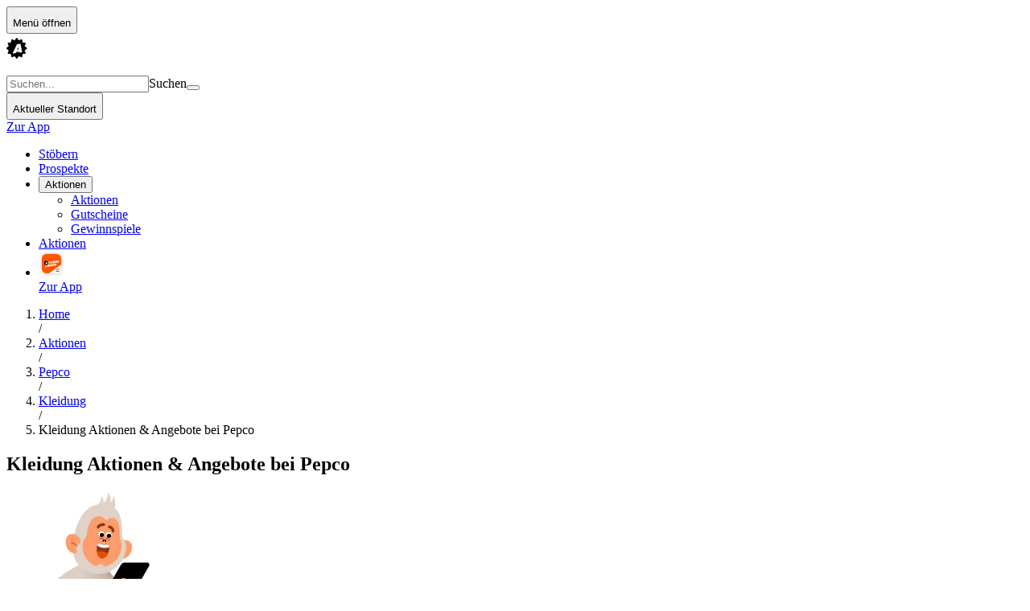

--- FILE ---
content_type: application/javascript; charset=UTF-8
request_url: https://www.aktionsfinder.at/_next/static/chunks/22fbca28c2e14baa.js
body_size: 14860
content:
(globalThis.TURBOPACK||(globalThis.TURBOPACK=[])).push(["object"==typeof document?document.currentScript:void 0,1598,75118,e=>{"use strict";var t=e.i(1725),r=e.i(85746),n=e.i(74961),i=e.i(12492),a=e.i(82511),o=e.i(2600),u=e.i(7412),c=e.i(61702);let s={currentLocation:null,permission:u.GeolocationPermission.PROMPT},l=(0,o.create)((e,t)=>({state:s,setLocation:(r,n)=>{let i={currentLocation:{...r,coordinates:a.LocationService.formatCoordinates(r.coordinates,n)},permission:t().state.permission};a.LocationService.saveLocationToCookie(i),e({state:i})},requestLocation:async()=>{let r=await a.LocationService.requestLocation(t().state);if(r.error)switch(r.error.code){case 0:d("Standort auf diesem Gerät nicht verfügbar");break;case 1:d("Standortzugriff blockiert — Du kannst die Berechtigung jederzeit in den Browser-Einstellungen ändern");break;default:d("Standortzugriff nicht verfügbar")}e({state:r})},initializeFromCookies:()=>{let t=a.LocationService.initializeFromCookies();t.currentLocation&&e({state:t})}}));function d(e){c.useToastStore.getState().showToast({type:"simple",message:e,hasExpirationBar:!0,action:{label:"Schließen",onClick:()=>{c.useToastStore.getState().hideToast()}}})}function f({locationPrecision:e=i.DEFAULT_LOCATION_PRECISION}={}){let o=l(),u=(0,t.useRef)(!1),[c,s]=(0,t.useState)(n.locationDefaults.fallbackLocation.coordinates);return(0,t.useEffect)(()=>{if(u.current)return;let e=a.LocationService.initializeFromCookies(),t=async()=>{let e=await g();r.logger.debug({location:e},"Using IP-based location"),e&&o.setLocation(e,a.PRECISE_GEO_PRECISION)};if(e.currentLocation){r.logger.debug({location:e.currentLocation},"Using cookie location"),o.setLocation(e.currentLocation,a.PRECISE_GEO_PRECISION),u.current=!0;return}t(),u.current=!0},[o]),(0,t.useEffect)(()=>{(async()=>{let t=o.state.currentLocation??n.locationDefaults.fallbackLocation;s(await a.LocationService.getFormattedCoordinatesFromLocation(t,e))})()},[o.state.currentLocation,e]),{currentLocation:o.state.currentLocation,coordinates:c}}async function g(){try{return(await fetch("/api/location")).json()}catch(e){return r.logger.error({error:e},"Error fetching location from API"),null}}e.s(["useGeoLocationStore",0,l],75118),e.s(["useClientGeoLocation",()=>f],1598)},7983,(e,t,r)=>{"use strict";var n=e.r(1725),i="function"==typeof Object.is?Object.is:function(e,t){return e===t&&(0!==e||1/e==1/t)||e!=e&&t!=t},a=n.useState,o=n.useEffect,u=n.useLayoutEffect,c=n.useDebugValue;function s(e){var t=e.getSnapshot;e=e.value;try{var r=t();return!i(e,r)}catch(e){return!0}}var l="undefined"==typeof window||void 0===window.document||void 0===window.document.createElement?function(e,t){return t()}:function(e,t){var r=t(),n=a({inst:{value:r,getSnapshot:t}}),i=n[0].inst,l=n[1];return u(function(){i.value=r,i.getSnapshot=t,s(i)&&l({inst:i})},[e,r,t]),o(function(){return s(i)&&l({inst:i}),e(function(){s(i)&&l({inst:i})})},[e]),c(r),r};r.useSyncExternalStore=void 0!==n.useSyncExternalStore?n.useSyncExternalStore:l},33347,(e,t,r)=>{"use strict";t.exports=e.r(7983)},61321,82296,80770,7657,82990,58952,51084,70241,36375,61550,7198,58961,e=>{"use strict";var t=e.i(1725),r=e.i(33347);e.s(["ERROR_REVALIDATE_EVENT",()=>3,"FOCUS_EVENT",()=>0,"MUTATE_EVENT",()=>2,"RECONNECT_EVENT",()=>1],88130);var n=Object.prototype.hasOwnProperty;let i=new WeakMap,a=()=>{},o=a(),u=Object,c=e=>e===o,s=e=>"function"==typeof e,l=(e,t)=>({...e,...t}),d=e=>s(e.then),f={},g={},E="undefined",v=typeof window!=E,h=typeof document!=E,p=v&&"Deno"in window,b=(e,t)=>{let r=i.get(e);return[()=>!c(t)&&e.get(t)||f,n=>{if(!c(t)){let i=e.get(t);t in g||(g[t]=i),r[5](t,l(i,n),i||f)}},r[6],()=>!c(t)&&t in g?g[t]:!c(t)&&e.get(t)||f]},S=!0,[w,y]=v&&window.addEventListener?[window.addEventListener.bind(window),window.removeEventListener.bind(window)]:[a,a],m={initFocus:e=>(h&&document.addEventListener("visibilitychange",e),w("focus",e),()=>{h&&document.removeEventListener("visibilitychange",e),y("focus",e)}),initReconnect:e=>{let t=()=>{S=!0,e()},r=()=>{S=!1};return w("online",t),w("offline",r),()=>{y("online",t),y("offline",r)}}},L=!t.default.useId,O=!v||p,T=e=>v&&typeof window.requestAnimationFrame!=E?window.requestAnimationFrame(e):setTimeout(e,1),R=O?t.useEffect:t.useLayoutEffect,_="undefined"!=typeof navigator&&navigator.connection,C=!O&&_&&(["slow-2g","2g"].includes(_.effectiveType)||_.saveData),k=new WeakMap,I=(e,t)=>e===`[object ${t}]`,V=0,D=e=>{let t,r,n=typeof e,i=u.prototype.toString.call(e),a=I(i,"Date"),o=I(i,"RegExp"),s=I(i,"Object");if(u(e)!==e||a||o)t=a?e.toJSON():"symbol"==n?e.toString():"string"==n?JSON.stringify(e):""+e;else{if(t=k.get(e))return t;if(t=++V+"~",k.set(e,t),Array.isArray(e)){for(r=0,t="@";r<e.length;r++)t+=D(e[r])+",";k.set(e,t)}if(s){t="#";let n=u.keys(e).sort();for(;!c(r=n.pop());)c(e[r])||(t+=r+":"+D(e[r])+",");k.set(e,t)}}return t},A=e=>{if(s(e))try{e=e()}catch(t){e=""}let t=e;return[e="string"==typeof e?e:(Array.isArray(e)?e.length:e)?D(e):"",t]},P=0,N=()=>++P;async function F(...e){let[t,r,n,a]=e,u=l({populateCache:!0,throwOnError:!0},"boolean"==typeof a?{revalidate:a}:a||{}),f=u.populateCache,g=u.rollbackOnError,E=u.optimisticData,v=u.throwOnError;if(s(r)){let e=[];for(let n of t.keys())!/^\$(inf|sub)\$/.test(n)&&r(t.get(n)._k)&&e.push(n);return Promise.all(e.map(h))}return h(r);async function h(r){let a,[l]=A(r);if(!l)return;let[h,p]=b(t,l),[S,w,y,m]=i.get(t),L=()=>{let e=S[l];return(s(u.revalidate)?u.revalidate(h().data,r):!1!==u.revalidate)&&(delete y[l],delete m[l],e&&e[0])?e[0](2).then(()=>h().data):h().data};if(e.length<3)return L();let O=n,T=!1,R=N();w[l]=[R,0];let _=!c(E),C=h(),k=C.data,I=C._c,V=c(I)?k:I;if(_&&p({data:E=s(E)?E(V,k):E,_c:V}),s(O))try{O=O(V)}catch(e){a=e,T=!0}if(O&&d(O)){let e;if(O=await O.catch(e=>{a=e,T=!0}),R!==w[l][0]){if(T)throw a;return O}T&&_&&(e=a,"function"==typeof g?g(e):!1!==g)&&(f=!0,p({data:V,_c:o}))}if(f&&!T&&(s(f)?p({data:f(O,V),error:o,_c:o}):p({data:O,error:o,_c:o})),w[l][1]=N(),Promise.resolve(L()).then(()=>{p({_c:o})}),T){if(v)throw a;return}return O}}let j=(e,t)=>{for(let r in e)e[r][0]&&e[r][0](t)},M=(e,t)=>{if(!i.has(e)){let r=l(m,t),n=Object.create(null),u=F.bind(o,e),c=a,s=Object.create(null),d=(e,t)=>{let r=s[e]||[];return s[e]=r,r.push(t),()=>r.splice(r.indexOf(t),1)},f=(t,r,n)=>{e.set(t,r);let i=s[t];if(i)for(let e of i)e(r,n)},g=()=>{if(!i.has(e)&&(i.set(e,[n,Object.create(null),Object.create(null),Object.create(null),u,f,d]),!O)){let t=r.initFocus(setTimeout.bind(o,j.bind(o,n,0))),a=r.initReconnect(setTimeout.bind(o,j.bind(o,n,1)));c=()=>{t&&t(),a&&a(),i.delete(e)}}};return g(),[e,u,g,c]}return[e,i.get(e)[4]]},[U,x]=M(new Map),W=l({onLoadingSlow:a,onSuccess:a,onError:a,onErrorRetry:(e,t,r,n,i)=>{let a=r.errorRetryCount,o=i.retryCount,u=~~((Math.random()+.5)*(1<<(o<8?o:8)))*r.errorRetryInterval;(c(a)||!(o>a))&&setTimeout(n,u,i)},onDiscarded:a,revalidateOnFocus:!0,revalidateOnReconnect:!0,revalidateIfStale:!0,shouldRetryOnError:!0,errorRetryInterval:C?1e4:5e3,focusThrottleInterval:5e3,dedupingInterval:2e3,loadingTimeout:C?5e3:3e3,compare:function e(t,r){var i,a;if(t===r)return!0;if(t&&r&&(i=t.constructor)===r.constructor){if(i===Date)return t.getTime()===r.getTime();if(i===RegExp)return t.toString()===r.toString();if(i===Array){if((a=t.length)===r.length)for(;a--&&e(t[a],r[a]););return -1===a}if(!i||"object"==typeof t){for(i in a=0,t)if(n.call(t,i)&&++a&&!n.call(r,i)||!(i in r)||!e(t[i],r[i]))return!1;return Object.keys(r).length===a}}return t!=t&&r!=r},isPaused:()=>!1,cache:U,mutate:x,fallback:{}},{isOnline:()=>S,isVisible:()=>{let e=h&&document.visibilityState;return c(e)||"hidden"!==e}}),z=(e,t)=>{let r=l(e,t);if(t){let{use:n,fallback:i}=e,{use:a,fallback:o}=t;n&&a&&(r.use=n.concat(a)),i&&o&&(r.fallback=l(i,o))}return r},B=(0,t.createContext)({}),G=e=>{let{value:r}=e,n=(0,t.useContext)(B),i=s(r),a=(0,t.useMemo)(()=>i?r(n):r,[i,n,r]),u=(0,t.useMemo)(()=>i?a:z(n,a),[i,n,a]),c=a&&a.provider,d=(0,t.useRef)(o);c&&!d.current&&(d.current=M(c(u.cache||U),a));let f=d.current;return f&&(u.cache=f[0],u.mutate=f[1]),R(()=>{if(f)return f[2]&&f[2](),f[3]},[]),(0,t.createElement)(B.Provider,l(e,{value:u}))};e.s(["A",()=>a,"B",()=>d,"I",()=>L,"O",()=>u,"S",()=>B,"U",()=>o,"a",()=>s,"b",()=>i,"c",()=>U,"d",()=>W,"e",()=>c,"f",()=>z,"g",()=>G,"i",()=>v,"m",()=>l,"n",()=>F,"o",()=>N,"r",()=>O,"s",()=>A,"t",()=>T,"u",()=>R,"z",()=>b],82296),e.s(["UNDEFINED",()=>o],80770);var $=e.i(88130);let q="$inf$";e.s(["INFINITE_PREFIX",()=>q],7657);let J=v&&window.__SWR_DEVTOOLS_USE__,K=J?window.__SWR_DEVTOOLS_USE__:[],H=e=>s(e[1])?[e[0],e[1],e[2]||{}]:[e[0],null,(null===e[1]?e[2]:e[1])||{}],X=K.concat(e=>(t,r,n)=>{let a=r&&((...e)=>{let[n]=A(t),[,,,a]=i.get(U);if(n.startsWith(q))return r(...e);let o=a[n];return c(o)?r(...e):(delete a[n],o)});return e(t,a,n)}),Y=e=>function(...r){let n,i=(n=(0,t.useContext)(B),(0,t.useMemo)(()=>l(W,n),[n])),[a,o,u]=H(r),c=z(i,u),s=e,{use:d}=c,f=(d||[]).concat(X);for(let e=f.length;e--;)s=f[e](s);return s(a,o||c.fetcher||null,c)},Q=(e,t,r)=>{let n=t[e]||(t[e]=[]);return n.push(r),()=>{let e=n.indexOf(r);e>=0&&(n[e]=n[n.length-1],n.pop())}},Z=(e,t)=>(...r)=>{let[n,i,a]=H(r),o=(a.use||[]).concat(t);return e(n,i,{...a,use:o})};J&&(window.__SWR_DEVTOOLS_REACT__=t.default),e.s(["subscribeCallback",()=>Q,"withArgs",()=>Y,"withMiddleware",()=>Z],82990),e.s(["SWRGlobalState",()=>i],58952),e.s(["serialize",()=>A],51084),e.s(["createCacheHelper",()=>b],70241),e.s(["isUndefined",()=>c],36375),e.s(["isFunction",()=>s],61550);e.s(["useIsomorphicLayoutEffect",()=>R],7198);let ee=()=>{},et=ee(),er=(new WeakMap,t.default.use||(e=>{switch(e.status){case"pending":throw e;case"fulfilled":return e.value;case"rejected":throw e.reason;default:throw e.status="pending",e.then(t=>{e.status="fulfilled",e.value=t},t=>{e.status="rejected",e.reason=t}),e}})),en={dedupe:!0},ei=Promise.resolve(o);u.defineProperty(G,"defaultValue",{value:W});let ea=Y((e,n,u)=>{let{cache:f,compare:g,suspense:E,fallbackData:v,revalidateOnMount:h,revalidateIfStale:p,refreshInterval:S,refreshWhenHidden:w,refreshWhenOffline:y,keepPreviousData:m,strictServerPrefetchWarning:_}=u,[C,k,I,V]=i.get(f),[D,P]=A(e),j=(0,t.useRef)(!1),M=(0,t.useRef)(!1),U=(0,t.useRef)(D),x=(0,t.useRef)(n),W=(0,t.useRef)(u),z=()=>W.current.isVisible()&&W.current.isOnline(),[B,G,q,J]=b(f,D),K=(0,t.useRef)({}).current,H=c(v)?c(u.fallback)?o:u.fallback[D]:v,X=(e,t)=>{for(let r in K)if("data"===r){if(!g(e[r],t[r])&&(!c(e[r])||!g(es,t[r])))return!1}else if(t[r]!==e[r])return!1;return!0},Y=(0,t.useMemo)(()=>{let e=!!D&&!!n&&(c(h)?!W.current.isPaused()&&!E&&!1!==p:h),t=t=>{let r=l(t);return(delete r._k,e)?{isValidating:!0,isLoading:!0,...r}:r},r=B(),i=J(),a=t(r),o=r===i?a:t(i),u=a;return[()=>{let e=t(B());return X(e,u)?(u.data=e.data,u.isLoading=e.isLoading,u.isValidating=e.isValidating,u.error=e.error,u):(u=e,e)},()=>o]},[f,D]),Z=(0,r.useSyncExternalStore)((0,t.useCallback)(e=>q(D,(t,r)=>{X(r,t)||e()}),[f,D]),Y[0],Y[1]),ee=!j.current,et=C[D]&&C[D].length>0,ea=Z.data,eo=c(ea)?H&&d(H)?er(H):H:ea,eu=Z.error,ec=(0,t.useRef)(eo),es=m?c(ea)?c(ec.current)?eo:ec.current:ea:eo,el=D&&c(eo),ed=!O&&(0,r.useSyncExternalStore)(()=>a,()=>!1,()=>!0);_&&ed&&!E&&el&&console.warn(`Missing pre-initiated data for serialized key "${D}" during server-side rendering. Data fethcing should be initiated on the server and provided to SWR via fallback data. You can set "strictServerPrefetchWarning: false" to disable this warning.`);let ef=(!et||!!c(eu))&&(ee&&!c(h)?h:!W.current.isPaused()&&(E?!c(eo)&&p:c(eo)||p)),eg=!!(D&&n&&ee&&ef),eE=c(Z.isValidating)?eg:Z.isValidating,ev=c(Z.isLoading)?eg:Z.isLoading,eh=(0,t.useCallback)(async e=>{let t,r,n=x.current;if(!D||!n||M.current||W.current.isPaused())return!1;let i=!0,a=e||{},l=!I[D]||!a.dedupe,d=()=>L?!M.current&&D===U.current&&j.current:D===U.current,f={isValidating:!1,isLoading:!1},E=()=>{G(f)},v=()=>{let e=I[D];e&&e[1]===r&&delete I[D]},h={isValidating:!0};c(B().data)&&(h.isLoading=!0);try{if(l&&(G(h),u.loadingTimeout&&c(B().data)&&setTimeout(()=>{i&&d()&&W.current.onLoadingSlow(D,u)},u.loadingTimeout),I[D]=[n(P),N()]),[t,r]=I[D],t=await t,l&&setTimeout(v,u.dedupingInterval),!I[D]||I[D][1]!==r)return l&&d()&&W.current.onDiscarded(D),!1;f.error=o;let e=k[D];if(!c(e)&&(r<=e[0]||r<=e[1]||0===e[1]))return E(),l&&d()&&W.current.onDiscarded(D),!1;let a=B().data;f.data=g(a,t)?a:t,l&&d()&&W.current.onSuccess(t,D,u)}catch(r){v();let e=W.current,{shouldRetryOnError:t}=e;!e.isPaused()&&(f.error=r,l&&d()&&(e.onError(r,D,e),(!0===t||s(t)&&t(r))&&(!W.current.revalidateOnFocus||!W.current.revalidateOnReconnect||z())&&e.onErrorRetry(r,D,e,e=>{let t=C[D];t&&t[0]&&t[0]($.ERROR_REVALIDATE_EVENT,e)},{retryCount:(a.retryCount||0)+1,dedupe:!0})))}return i=!1,E(),!0},[D,f]),ep=(0,t.useCallback)((...e)=>F(f,U.current,...e),[]);if(R(()=>{x.current=n,W.current=u,c(ea)||(ec.current=ea)}),R(()=>{if(!D)return;let e=eh.bind(o,en),t=0;W.current.revalidateOnFocus&&(t=Date.now()+W.current.focusThrottleInterval);let r=Q(D,C,(r,n={})=>{if(r==$.FOCUS_EVENT){let r=Date.now();W.current.revalidateOnFocus&&r>t&&z()&&(t=r+W.current.focusThrottleInterval,e())}else if(r==$.RECONNECT_EVENT)W.current.revalidateOnReconnect&&z()&&e();else if(r==$.MUTATE_EVENT)return eh();else if(r==$.ERROR_REVALIDATE_EVENT)return eh(n)});return M.current=!1,U.current=D,j.current=!0,G({_k:P}),ef&&!I[D]&&(c(eo)||O?e():T(e)),()=>{M.current=!0,r()}},[D]),R(()=>{let e;function t(){let t=s(S)?S(B().data):S;t&&-1!==e&&(e=setTimeout(r,t))}function r(){!B().error&&(w||W.current.isVisible())&&(y||W.current.isOnline())?eh(en).then(t):t()}return t(),()=>{e&&(clearTimeout(e),e=-1)}},[S,w,y,D]),(0,t.useDebugValue)(es),E){if(!L&&O&&el)throw Error("Fallback data is required when using Suspense in SSR.");el&&(x.current=n,W.current=u,M.current=!1);let e=V[D];if(er(!c(e)&&el?ep(e):ei),!c(eu)&&el)throw eu;let t=el?eh(en):ei;!c(es)&&el&&(t.status="fulfilled",t.value=!0),er(t)}return{mutate:ep,get data(){return K.data=!0,es},get error(){return K.error=!0,eu},get isValidating(){return K.isValidating=!0,eE},get isLoading(){return K.isLoading=!0,ev}}});e.s(["default",()=>ea],61321);var eo=e.i(99738);function eu(){return window.innerWidth<eo.breakpoints.desktop?"mobile":"desktop"}e.s(["determineDeviceTypeClient",()=>eu],58961)},42925,e=>{"use strict";var t=e.i(1725),r=e.i(61321),n=e.i(58961),i=e.i(1598);let a={revalidateOnFocus:!1,revalidateOnReconnect:!1,revalidateIfStale:!1};function o({apiDefinition:e,params:i,options:o,data:u,initialData:c,shouldFetch:s=!0,isImmutable:l=!0}){let d=e.urlBuilder(i,u),f=(0,t.useMemo)(()=>d,[]),g=(0,n.determineDeviceTypeClient)();return(0,r.default)(s?d:null,t=>e.loader({url:t,deviceType:g,params:i,data:u}),{...o,...l?a:{},fallback:{[f]:c}})}function u({apiDefinition:e,params:t,options:r,data:n,initialData:a,locationPrecision:u="state"}){let{coordinates:c}=(0,i.useClientGeoLocation)({locationPrecision:u});return o({apiDefinition:e,options:r,data:n,initialData:a,params:{...t,coordinates:c}})}e.s(["DEFAULT_IMMUTABLE_OPTIONS",0,a,"useApi",()=>o,"useApiWithLocation",()=>u])}]);

--- FILE ---
content_type: application/javascript; charset=UTF-8
request_url: https://www.aktionsfinder.at/_next/static/chunks/42470455c95828a3.js
body_size: 32842
content:
(globalThis.TURBOPACK||(globalThis.TURBOPACK=[])).push(["object"==typeof document?document.currentScript:void 0,19075,e=>{"use strict";let t,n,r,a,i;var l,s,o=e.i(1725);function c(){let e=[],t={addEventListener:(e,n,r,a)=>(e.addEventListener(n,r,a),t.add(()=>e.removeEventListener(n,r,a))),requestAnimationFrame(...e){let n=requestAnimationFrame(...e);return t.add(()=>cancelAnimationFrame(n))},nextFrame:(...e)=>t.requestAnimationFrame(()=>t.requestAnimationFrame(...e)),setTimeout(...e){let n=setTimeout(...e);return t.add(()=>clearTimeout(n))},microTask(...e){var n;let r={current:!0};return n=()=>{r.current&&e[0]()},"function"==typeof queueMicrotask?queueMicrotask(n):Promise.resolve().then(n).catch(e=>setTimeout(()=>{throw e})),t.add(()=>{r.current=!1})},style(e,t,n){let r=e.style.getPropertyValue(t);return Object.assign(e.style,{[t]:n}),this.add(()=>{Object.assign(e.style,{[t]:r})})},group(e){let t=c();return e(t),this.add(()=>t.dispose())},add:t=>(e.includes(t)||e.push(t),()=>{let n=e.indexOf(t);if(n>=0)for(let t of e.splice(n,1))t()}),dispose(){for(let t of e.splice(0))t()}};return t}function u(){let[e]=(0,o.useState)(c);return(0,o.useEffect)(()=>()=>e.dispose(),[e]),e}var d=Object.defineProperty,f=(e,t,n)=>{let r;return(r="symbol"!=typeof t?t+"":t)in e?d(e,r,{enumerable:!0,configurable:!0,writable:!0,value:n}):e[r]=n,n};let p=new class{constructor(){f(this,"current",this.detect()),f(this,"handoffState","pending"),f(this,"currentId",0)}set(e){this.current!==e&&(this.handoffState="pending",this.currentId=0,this.current=e)}reset(){this.set(this.detect())}nextId(){return++this.currentId}get isServer(){return"server"===this.current}get isClient(){return"client"===this.current}detect(){return"undefined"==typeof window||"undefined"==typeof document?"server":"client"}handoff(){"pending"===this.handoffState&&(this.handoffState="complete")}get isHandoffComplete(){return"complete"===this.handoffState}},h=(e,t)=>{p.isServer?(0,o.useEffect)(e,t):(0,o.useLayoutEffect)(e,t)};function m(e){let t=(0,o.useRef)(e);return h(()=>{t.current=e},[e]),t}let x=function(e){let t=m(e);return o.default.useCallback((...e)=>t.current(...e),[t])};function v(){let e,t=(e="undefined"==typeof document,"useSyncExternalStore"in o&&(0,o.useSyncExternalStore)(()=>()=>{},()=>!1,()=>!e)),[n,r]=o.useState(p.isHandoffComplete);return n&&!1===p.isHandoffComplete&&r(!1),o.useEffect(()=>{!0!==n&&r(!0)},[n]),o.useEffect(()=>p.handoff(),[]),!t&&n}let g=Symbol();function b(...e){let t=(0,o.useRef)(e);(0,o.useEffect)(()=>{t.current=e},[e]);let n=x(e=>{for(let n of t.current)null!=n&&("function"==typeof n?n(e):n.current=e)});return e.every(e=>null==e||(null==e?void 0:e[g]))?void 0:n}var y=e.i(49632);void 0!==y.default&&"undefined"!=typeof globalThis&&"undefined"!=typeof Element&&(null==(l=null==y.default?void 0:y.default.env)?void 0:l.NODE_ENV)==="test"&&void 0===(null==(s=null==Element?void 0:Element.prototype)?void 0:s.getAnimations)&&(Element.prototype.getAnimations=function(){return console.warn(["Headless UI has polyfilled `Element.prototype.getAnimations` for your tests.","Please install a proper polyfill e.g. `jsdom-testing-mocks`, to silence these warnings.","","Example usage:","```js","import { mockAnimationsApi } from 'jsdom-testing-mocks'","mockAnimationsApi()","```"].join(`
`)),[]});var j=((t=j||{})[t.None=0]="None",t[t.Closed=1]="Closed",t[t.Enter=2]="Enter",t[t.Leave=4]="Leave",t);let k=(0,o.createContext)(null);k.displayName="OpenClosedContext";var S=((n=S||{})[n.Open=1]="Open",n[n.Closed=2]="Closed",n[n.Closing=4]="Closing",n[n.Opening=8]="Opening",n);function C(){return(0,o.useContext)(k)}function w({value:e,children:t}){return o.default.createElement(k.Provider,{value:e},t)}function N(...e){return Array.from(new Set(e.flatMap(e=>"string"==typeof e?e.split(" "):[]))).filter(Boolean).join(" ")}function T(e,t,...n){if(e in t){let r=t[e];return"function"==typeof r?r(...n):r}let r=Error(`Tried to handle "${e}" but there is no handler defined. Only defined handlers are: ${Object.keys(t).map(e=>`"${e}"`).join(", ")}.`);throw Error.captureStackTrace&&Error.captureStackTrace(r,T),r}var O=((r=O||{})[r.None=0]="None",r[r.RenderStrategy=1]="RenderStrategy",r[r.Static=2]="Static",r),E=((a=E||{})[a.Unmount=0]="Unmount",a[a.Hidden=1]="Hidden",a);function L(){let e,t,n=(e=(0,o.useRef)([]),t=(0,o.useCallback)(t=>{for(let n of e.current)null!=n&&("function"==typeof n?n(t):n.current=t)},[]),(...n)=>{if(!n.every(e=>null==e))return e.current=n,t});return(0,o.useCallback)(e=>(function({ourProps:e,theirProps:t,slot:n,defaultTag:r,features:a,visible:i=!0,name:l,mergeRefs:s}){s=null!=s?s:F;let o=R(t,e);if(i)return A(o,n,r,l,s);let c=null!=a?a:0;if(2&c){let{static:e=!1,...t}=o;if(e)return A(t,n,r,l,s)}if(1&c){let{unmount:e=!0,...t}=o;return T(+!e,{0:()=>null,1:()=>A({...t,hidden:!0,style:{display:"none"}},n,r,l,s)})}return A(o,n,r,l,s)})({mergeRefs:n,...e}),[n])}function A(e,t={},n,r,a){let{as:i=n,children:l,refName:s="ref",...c}=M(e,["unmount","static"]),u=void 0!==e.ref?{[s]:e.ref}:{},d="function"==typeof l?l(t):l;"className"in c&&c.className&&"function"==typeof c.className&&(c.className=c.className(t)),c["aria-labelledby"]&&c["aria-labelledby"]===c.id&&(c["aria-labelledby"]=void 0);let f={};if(t){let e=!1,n=[];for(let[r,a]of Object.entries(t))"boolean"==typeof a&&(e=!0),!0===a&&n.push(r.replace(/([A-Z])/g,e=>`-${e.toLowerCase()}`));if(e)for(let e of(f["data-headlessui-state"]=n.join(" "),n))f[`data-${e}`]=""}if(z(i)&&(Object.keys(I(c)).length>0||Object.keys(I(f)).length>0))if(!(0,o.isValidElement)(d)||Array.isArray(d)&&d.length>1||z(d.type)){if(Object.keys(I(c)).length>0)throw Error(['Passing props on "Fragment"!',"",`The current component <${r} /> is rendering a "Fragment".`,"However we need to passthrough the following props:",Object.keys(I(c)).concat(Object.keys(I(f))).map(e=>`  - ${e}`).join(`
`),"","You can apply a few solutions:",['Add an `as="..."` prop, to ensure that we render an actual element instead of a "Fragment".',"Render a single element as the child so that we can forward the props onto that element."].map(e=>`  - ${e}`).join(`
`)].join(`
`))}else{var p;let e=d.props,t=null==e?void 0:e.className,n="function"==typeof t?(...e)=>N(t(...e),c.className):N(t,c.className),r=R(d.props,I(M(c,["ref"])));for(let e in f)e in r&&delete f[e];return(0,o.cloneElement)(d,Object.assign({},r,f,u,{ref:a((p=d,o.default.version.split(".")[0]>="19"?p.props.ref:p.ref),u.ref)},n?{className:n}:{}))}return(0,o.createElement)(i,Object.assign({},M(c,["ref"]),!z(i)&&u,!z(i)&&f),d)}function F(...e){return e.every(e=>null==e)?void 0:t=>{for(let n of e)null!=n&&("function"==typeof n?n(t):n.current=t)}}function R(...e){if(0===e.length)return{};if(1===e.length)return e[0];let t={},n={};for(let r of e)for(let e in r)e.startsWith("on")&&"function"==typeof r[e]?(null!=n[e]||(n[e]=[]),n[e].push(r[e])):t[e]=r[e];if(t.disabled||t["aria-disabled"])for(let e in n)/^(on(?:Click|Pointer|Mouse|Key)(?:Down|Up|Press)?)$/.test(e)&&(n[e]=[e=>{var t;return null==(t=null==e?void 0:e.preventDefault)?void 0:t.call(e)}]);for(let e in n)Object.assign(t,{[e](t,...r){for(let a of n[e]){if((t instanceof Event||(null==t?void 0:t.nativeEvent)instanceof Event)&&t.defaultPrevented)return;a(t,...r)}}});return t}function P(e){var t;return Object.assign((0,o.forwardRef)(e),{displayName:null!=(t=e.displayName)?t:e.name})}function I(e){let t=Object.assign({},e);for(let e in t)void 0===t[e]&&delete t[e];return t}function M(e,t=[]){let n=Object.assign({},e);for(let e of t)e in n&&delete n[e];return n}function z(e){return e===o.Fragment||e===Symbol.for("react.fragment")}function D(e){var t;return!!(e.enter||e.enterFrom||e.enterTo||e.leave||e.leaveFrom||e.leaveTo)||!z(null!=(t=e.as)?t:V)||1===o.default.Children.count(e.children)}let B=(0,o.createContext)(null);B.displayName="TransitionContext";var $=((i=$||{}).Visible="visible",i.Hidden="hidden",i);let q=(0,o.createContext)(null);function H(e){return"children"in e?H(e.children):e.current.filter(({el:e})=>null!==e.current).filter(({state:e})=>"visible"===e).length>0}function U(e,t){let n,r=m(e),a=(0,o.useRef)([]),i=(n=(0,o.useRef)(!1),h(()=>(n.current=!0,()=>{n.current=!1}),[]),n),l=u(),s=x((e,t=E.Hidden)=>{let n=a.current.findIndex(({el:t})=>t===e);-1!==n&&(T(t,{[E.Unmount](){a.current.splice(n,1)},[E.Hidden](){a.current[n].state="hidden"}}),l.microTask(()=>{var e;!H(a)&&i.current&&(null==(e=r.current)||e.call(r))}))}),c=x(e=>{let t=a.current.find(({el:t})=>t===e);return t?"visible"!==t.state&&(t.state="visible"):a.current.push({el:e,state:"visible"}),()=>s(e,E.Unmount)}),d=(0,o.useRef)([]),f=(0,o.useRef)(Promise.resolve()),p=(0,o.useRef)({enter:[],leave:[]}),v=x((e,n,r)=>{d.current.splice(0),t&&(t.chains.current[n]=t.chains.current[n].filter(([t])=>t!==e)),null==t||t.chains.current[n].push([e,new Promise(e=>{d.current.push(e)})]),null==t||t.chains.current[n].push([e,new Promise(e=>{Promise.all(p.current[n].map(([e,t])=>t)).then(()=>e())})]),"enter"===n?f.current=f.current.then(()=>null==t?void 0:t.wait.current).then(()=>r(n)):r(n)}),g=x((e,t,n)=>{Promise.all(p.current[t].splice(0).map(([e,t])=>t)).then(()=>{var e;null==(e=d.current.shift())||e()}).then(()=>n(t))});return(0,o.useMemo)(()=>({children:a,register:c,unregister:s,onStart:v,onStop:g,wait:f,chains:p}),[c,s,a,v,g,p,f])}q.displayName="NestingContext";let V=o.Fragment,_=O.RenderStrategy,Q=P(function(e,t){let{show:n,appear:r=!1,unmount:a=!0,...i}=e,l=(0,o.useRef)(null),s=b(...D(e)?[l,t]:null===t?[]:[t]);v();let c=C();if(void 0===n&&null!==c&&(n=(c&S.Open)===S.Open),void 0===n)throw Error("A <Transition /> is used but it is missing a `show={true | false}` prop.");let[u,d]=(0,o.useState)(n?"visible":"hidden"),f=U(()=>{n||d("hidden")}),[p,m]=(0,o.useState)(!0),g=(0,o.useRef)([n]);h(()=>{!1!==p&&g.current[g.current.length-1]!==n&&(g.current.push(n),m(!1))},[g,n]);let y=(0,o.useMemo)(()=>({show:n,appear:r,initial:p}),[n,r,p]);h(()=>{n?d("visible"):H(f)||null===l.current||d("hidden")},[n,f]);let j={unmount:a},k=x(()=>{var t;p&&m(!1),null==(t=e.beforeEnter)||t.call(e)}),w=x(()=>{var t;p&&m(!1),null==(t=e.beforeLeave)||t.call(e)}),N=L();return o.default.createElement(q.Provider,{value:f},o.default.createElement(B.Provider,{value:y},N({ourProps:{...j,as:o.Fragment,children:o.default.createElement(K,{ref:s,...j,...i,beforeEnter:k,beforeLeave:w})},theirProps:{},defaultTag:o.Fragment,features:_,visible:"visible"===u,name:"Transition"})))}),K=P(function(e,t){var n,r;let{transition:a=!0,beforeEnter:i,afterEnter:l,beforeLeave:s,afterLeave:d,enter:f,enterFrom:p,enterTo:m,entered:g,leave:y,leaveFrom:j,leaveTo:k,...C}=e,[O,A]=(0,o.useState)(null),F=(0,o.useRef)(null),R=D(e),P=b(...R?[F,t,A]:null===t?[]:[t]),M=null==(n=C.unmount)||n?E.Unmount:E.Hidden,{show:z,appear:$,initial:Q}=function(){let e=(0,o.useContext)(B);if(null===e)throw Error("A <Transition.Child /> is used but it is missing a parent <Transition /> or <Transition.Root />.");return e}(),[K,W]=(0,o.useState)(z?"visible":"hidden"),Z=function(){let e=(0,o.useContext)(q);if(null===e)throw Error("A <Transition.Child /> is used but it is missing a parent <Transition /> or <Transition.Root />.");return e}(),{register:G,unregister:X}=Z;h(()=>G(F),[G,F]),h(()=>{if(M===E.Hidden&&F.current)return z&&"visible"!==K?void W("visible"):T(K,{hidden:()=>X(F),visible:()=>G(F)})},[K,F,G,X,z,M]);let Y=v();h(()=>{if(R&&Y&&"visible"===K&&null===F.current)throw Error("Did you forget to passthrough the `ref` to the actual DOM node?")},[F,K,Y,R]);let J=Q&&!$,ee=$&&z&&Q,et=(0,o.useRef)(!1),en=U(()=>{et.current||(W("hidden"),X(F))},Z),er=x(e=>{et.current=!0,en.onStart(F,e?"enter":"leave",e=>{"enter"===e?null==i||i():"leave"===e&&(null==s||s())})}),ea=x(e=>{let t=e?"enter":"leave";et.current=!1,en.onStop(F,t,e=>{"enter"===e?null==l||l():"leave"===e&&(null==d||d())}),"leave"!==t||H(en)||(W("hidden"),X(F))});(0,o.useEffect)(()=>{R&&a||(er(z),ea(z))},[z,R,a]);let[,ei]=function(e,t,n,r){let[a,i]=(0,o.useState)(n),{hasFlag:l,addFlag:s,removeFlag:d}=function(e=0){let[t,n]=(0,o.useState)(e),r=(0,o.useCallback)(e=>n(e),[]),a=(0,o.useCallback)(e=>n(t=>t|e),[]),i=(0,o.useCallback)(e=>(t&e)===e,[t]);return{flags:t,setFlag:r,addFlag:a,hasFlag:i,removeFlag:(0,o.useCallback)(e=>n(t=>t&~e),[]),toggleFlag:(0,o.useCallback)(e=>n(t=>t^e),[])}}(e&&a?3:0),f=(0,o.useRef)(!1),p=(0,o.useRef)(!1);return h(()=>{var a;if(e){if(n&&i(!0),!t){n&&s(3);return}return null==(a=null==r?void 0:r.start)||a.call(r,n),function(e,{prepare:t,run:n,done:r,inFlight:a}){let i=c();return function(e,{inFlight:t,prepare:n}){if(null!=t&&t.current)return n();let r=e.style.transition;e.style.transition="none",n(),e.offsetHeight,e.style.transition=r}(e,{prepare:t,inFlight:a}),i.nextFrame(()=>{n(),i.requestAnimationFrame(()=>{i.add(function(e,t){var n,r;let a=c();if(!e)return a.dispose;let i=!1;a.add(()=>{i=!0});let l=null!=(r=null==(n=e.getAnimations)?void 0:n.call(e).filter(e=>e instanceof CSSTransition))?r:[];return 0===l.length?t():Promise.allSettled(l.map(e=>e.finished)).then(()=>{i||t()}),a.dispose}(e,r))})}),i.dispose}(t,{inFlight:f,prepare(){p.current?p.current=!1:p.current=f.current,f.current=!0,p.current||(n?(s(3),d(4)):(s(4),d(2)))},run(){p.current?n?(d(3),s(4)):(d(4),s(3)):n?d(1):s(1)},done(){var e,a,l,s;p.current&&(null!=(s=null==(l=(a=t).getAnimations)?void 0:l.call(a))?s:[]).some(e=>e instanceof CSSTransition&&"finished"!==e.playState)||(f.current=!1,d(7),n||i(!1),null==(e=null==r?void 0:r.end)||e.call(r,n))}})}},[e,n,t,u()]),e?[a,{closed:l(1),enter:l(2),leave:l(4),transition:l(2)||l(4)}]:[n,{closed:void 0,enter:void 0,leave:void 0,transition:void 0}]}(!(!a||!R||!Y||J),O,z,{start:er,end:ea}),el=I({ref:P,className:(null==(r=N(C.className,ee&&f,ee&&p,ei.enter&&f,ei.enter&&ei.closed&&p,ei.enter&&!ei.closed&&m,ei.leave&&y,ei.leave&&!ei.closed&&j,ei.leave&&ei.closed&&k,!ei.transition&&z&&g))?void 0:r.trim())||void 0,...function(e){let t={};for(let n in e)!0===e[n]&&(t[`data-${n}`]="");return t}(ei)}),es=0;"visible"===K&&(es|=S.Open),"hidden"===K&&(es|=S.Closed),z&&"hidden"===K&&(es|=S.Opening),z||"visible"!==K||(es|=S.Closing);let eo=L();return o.default.createElement(q.Provider,{value:en},o.default.createElement(w,{value:es},eo({ourProps:el,theirProps:C,defaultTag:V,features:_,visible:"visible"===K,name:"Transition.Child"})))}),W=P(function(e,t){let n=null!==(0,o.useContext)(B),r=null!==C();return o.default.createElement(o.default.Fragment,null,!n&&r?o.default.createElement(Q,{ref:t,...e}):o.default.createElement(K,{ref:t,...e}))}),Z=Object.assign(Q,{Child:W,Root:Q});e.s(["Transition",()=>Z,"TransitionChild",()=>W],19075)},98568,60076,e=>{"use strict";var t=e.i(43021),n=e.i(7284);let r={left:"justify-start",right:"justify-end gap-2.5"},a={"compact-on-mobile":"pt-0 desktop:pt-3",default:"pt-3"},i={"compact-on-mobile":"pb-0 desktop:pb-3",default:"pb-3"},l={"compact-on-mobile":"gap-1.5",default:"gap-4"},s={"compact-on-mobile":"pb-1 pt-1 desktop:pb-3 desktop:pt-0",default:"pb-3"},o=({children:e,variant:r,isRelative:i})=>(0,t.jsx)("div",{className:(0,n.default)("bg-listitem-background-default flex h-11 w-full items-center pl-4","hover:bg-listitem-background-hover transition-colors duration-300",a[r],l[r],i&&"relative"),children:e}),c=({children:e,variant:r})=>(0,t.jsx)("div",{className:(0,n.default)("border-b-listitem-divider flex grow items-center gap-2 self-stretch border-b pr-4",i[r]),children:e});e.s(["MenuListItem",0,({leading:e,children:n,variant:r="default",isRelative:a})=>(0,t.jsxs)(o,{variant:r,isRelative:a,children:[e&&(0,t.jsx)("div",{className:s[r],children:e}),(0,t.jsx)(c,{variant:r,children:n})]}),"MenuListItemContainer",0,c,"MenuListItemContent",0,({children:e,align:a})=>(0,t.jsx)("div",{className:(0,n.default)("flex grow items-center",r[a]),children:e}),"MenuListItemTitle",0,({title:e,description:n,subtitle:r})=>(0,t.jsxs)("div",{className:"flex flex-col gap-0",children:[(0,t.jsxs)("div",{className:"text-listitem-text-primary flex flex-row gap-1 text-start",children:[e&&(0,t.jsx)("span",{className:"text-base font-bold leading-none",children:e}),n&&(0,t.jsx)("span",{className:"text-base font-normal leading-none",children:n})]}),r&&(0,t.jsx)("span",{className:"text-listitem-text-secondary text-xs leading-none",children:r})]}),"MenuListItemWrapper",0,o],60076);var u=e.i(18159);e.s(["MenuListItemSkeleton",0,({variant:e="default"})=>(0,t.jsx)(o,{variant:e,children:(0,t.jsx)(c,{variant:e,children:(0,t.jsx)(u.Skeleton,{className:"h-4 w-full rounded-md"})})})],98568)},80569,8180,59010,98439,30869,83299,663,e=>{"use strict";var t=e.i(43021),n=e.i(7284),r=e.i(72694);let a={main:"bg-search-main-background placeholder-shown:bg-search-main-background-placeholder focus:bg-search-main-background text-search-main-text-value placeholder-search-main-text-placeholder","top-bar":"bg-search-topbar-background placeholder-shown:bg-search-topbar-background-placeholder focus:bg-search-topbar-background text-search-topbar-text-value placeholder-search-topbar-text-placeholder/40"},i={main:"text-search-main-icon","top-bar":"text-search-topbar-icon-addon peer-placeholder-shown:opacity-40 peer-placeholder-shown:text-search-topbar-text-placeholder peer-focus:text-search-topbar-icon-addon peer-focus:opacity-100"};e.s(["SearchInput",0,({value:e,onChange:l,screenReaderLabel:s,placeholder:o,onClear:c,variant:u="top-bar",inputRef:d,onFocus:f,onBlur:p,onClick:h,onEscape:m,onEnter:x})=>(0,t.jsx)("div",{className:(0,n.default)("relative","top-bar"===u&&"w-full"),children:(0,t.jsxs)("label",{children:[(0,t.jsx)("input",{className:(0,n.default)("peer w-full rounded-md py-2 pl-8 transition-colors duration-200 focus:outline-none",a[u]),placeholder:o,type:"text",value:e,onChange:e=>l(e.target.value),"aria-describedby":"search-input-description",ref:d,onFocus:f,onBlur:p,onClick:h,onKeyDown:e=>{"Escape"===e.key&&m?.(),"Enter"===e.key&&x?.()}}),(0,t.jsx)("span",{className:"sr-only",id:"search-input-description",children:s}),(0,t.jsx)(r.Icon,{size:20,iconName:"search",className:(0,n.default)("pointer-events-none absolute left-2 top-1/2 -translate-y-1/2 transform",i[u])}),(0,t.jsx)("button",{"aria-label":"Zurücksetzen",onClick:c,className:"text-search-topbar-icon-action absolute right-2 top-1/2 flex -translate-y-1/2 transform cursor-pointer items-center justify-center peer-placeholder-shown:hidden",children:(0,t.jsx)(r.Icon,{size:20,iconName:"remove",className:"text-search-topbar-icon-action"})})]})})],80569);var l=e.i(98568),s=e.i(42925),o=e.i(94863),c=e.i(60076);let u=({title:e,onDeleteClick:n,onSearchClick:r})=>(0,t.jsxs)(c.MenuListItem,{isRelative:!0,children:[(0,t.jsx)(c.MenuListItemContent,{align:"left",children:(0,t.jsx)("button",{type:"button",onClick:r,className:"cursor-pointer after:absolute after:inset-0",children:(0,t.jsx)(c.MenuListItemTitle,{title:e})})}),(0,t.jsx)(c.MenuListItemContent,{align:"right",children:n&&(0,t.jsx)(o.IconButton,{onClick:n,srOnlyLabel:"Vorschlag löschen",iconName:"close",className:"z-10 after:absolute after:inset-y-0 after:right-0 after:w-16"})})]});e.s(["SuggestionItem",0,u],8180);let d=({children:e})=>(0,t.jsx)("div",{className:"text-listitem-text-secondary pt-7.5 px-4 pb-2.5 text-xs",children:e});e.s(["SuggestionTitle",0,d],59010);var f=e.i(97095),p=e.i(45880),h=e.i(85838),m=e.i(34565),x=e.i(18799);let v=(0,m.assign)(x.AfCorePaginatedResponseSchema,(0,m.type)({content:(0,m.array)((0,m.string)())})),g={urlBuilder:e=>(0,p.afCoreUrlBuilder)("/public/v1/search/most-used",{...e}),loader:e=>b(e)};async function b(e){var t;let n=await (0,f.fetchFromAfCore)({path:e.url,deviceType:e.deviceType});return t=v.mask(n),{...(0,h.mapPaginatedResponseToClient)(t),content:t.content}}e.s(["PopularSearchTermsApi",0,g],98439);let y=()=>Array.from({length:10}).map((e,n)=>(0,t.jsx)("li",{children:(0,t.jsx)(l.MenuListItemSkeleton,{})},`popular-search-term-skeleton-${n+1}`));e.s(["MAX_POPULAR_SEARCH_TERMS",0,10,"PopularSearchTermList",0,({onSearchClick:e})=>{let{data:n,isLoading:r}=(0,s.useApi)({apiDefinition:g,params:{pageSize:10}});return n?.content.length===0?null:(0,t.jsxs)(t.Fragment,{children:[(0,t.jsx)(d,{children:"Top Suchbegriffe"}),(0,t.jsx)("ul",{"data-testid":"popular-search-terms-list",children:r?(0,t.jsx)(y,{}):n?.content.map(n=>(0,t.jsx)("li",{children:(0,t.jsx)(u,{title:n,onSearchClick:()=>e(n)})},n))})]})}],30869);var j=e.i(22584);function k(e){let t=new URLSearchParams;return t.set("q",e),`${j.routes.search.list}?${t.toString()}`}function S(e){return e.trim()}e.s(["computeSearchPageLink",()=>k],83299),e.s(["sanitizeSearchQuery",()=>S],663)},27529,40663,e=>{"use strict";var t=e.i(2600);let n=(0,t.create)(e=>({isDialogOpen:!1,showDialog:()=>e({isDialogOpen:!0}),hideDialog:()=>e({isDialogOpen:!1})}));e.s(["useLocationDialogStore",0,n],27529);let r=(0,t.create)(e=>({isOpen:!1,showMenu:()=>e({isOpen:!0}),hideMenu:()=>e({isOpen:!1})}));e.s(["useMenuDrawerStore",0,r],40663)},96221,e=>{"use strict";var t=e.i(43021),n=e.i(19075),r=e.i(7284),a=e.i(1725),i=e.i(36925),l=e.i(18159),s=e.i(55426),o=e.i(96403),c=e.i(96510),u=e.i(96442),d=e.i(80569),f=e.i(30869),p=e.i(8180),h=e.i(59010);let m=({recentSearchTerms:e,onDeleteItem:n,onSearchClick:r})=>0===e.length?null:(0,t.jsxs)(t.Fragment,{children:[(0,t.jsx)(h.SuggestionTitle,{children:"Zuletzt gesucht"}),(0,t.jsx)("ul",{children:e.map(e=>(0,t.jsx)("li",{children:(0,t.jsx)(p.SuggestionItem,{title:e,onDeleteClick:()=>n(e),onSearchClick:()=>r(e)})},e))})]});var x=e.i(42925),v=e.i(1598),g=e.i(97095),b=e.i(45880);function y(e){return{text:e.text}}var j=e.i(34565);let k=(0,j.type)({text:(0,j.string)()}),S=(0,j.type)({items:(0,j.array)(k)}),C={urlBuilder:e=>(0,b.afCoreUrlBuilder)("/public/v2/search/suggest",{q:e.query,coordinates:e.coordinates}),loader:e=>w(e)};async function w(e){let t=await (0,g.fetchFromAfCore)({path:e.url,deviceType:e.deviceType});return{items:S.mask(t).items.map(y)}}let N=({searchQuery:e,onSearchClick:n})=>{let[r]=(0,i.useDebounceValue)(e,300),{coordinates:a}=(0,v.useClientGeoLocation)(),{data:l}=(0,x.useApi)({apiDefinition:C,params:{query:r,coordinates:a},options:{revalidateOnFocus:!1,dedupingInterval:3e4,keepPreviousData:!0}});return(0,t.jsx)("ul",{"data-testid":"search-suggestion-list",children:l?.items.map(e=>(0,t.jsx)("li",{children:(0,t.jsx)(p.SuggestionItem,{title:e.text,onSearchClick:()=>n(e.text)})},e.text))})};var T=e.i(83299),O=e.i(663);let E=({isOpen:e,onOpen:n,onClose:l,initialSearchQuery:s})=>{let o=(0,u.useRouter)(),c=(0,a.useRef)(null),p=(0,a.useRef)(null),[h,x]=(0,a.useState)(s??""),{recentSearchTerms:v,deleteFromRecentSearchTerms:g,addToRecentSearchTerms:b}=function(){let[e,t]=(0,i.useLocalStorage)("recentSearchTerms",[]);return{recentSearchTerms:e,deleteFromRecentSearchTerms:n=>{t(e.filter(e=>e!==n))},addToRecentSearchTerms:n=>{var r,a;if(r=e,a=n,!r.some(e=>e.toLowerCase().trim()===a.toLowerCase().trim())){let r=e;e.length>=6&&(r=e.slice(0,5)),t([n,...r])}}}}();(0,a.useEffect)(()=>{e?c.current?.focus():c.current?.blur()},[e]),(0,i.useOnClickOutside)(p,()=>{e&&l()});let y=e=>{let t=(0,O.sanitizeSearchQuery)(e);t.length>0&&(b(t),x(t),l(),o.push((0,T.computeSearchPageLink)(t)))},j=(0,O.sanitizeSearchQuery)(h).length>=2;return(0,t.jsxs)("div",{className:(0,r.default)("desktop:justify-center relative w-full shrink-0 items-center","transition-all duration-300"),"data-testid":"search-bar",ref:p,children:[(0,t.jsx)(d.SearchInput,{value:h,screenReaderLabel:"Suchen",placeholder:"Suchen...",onChange:t=>{x(t),e||n()},onClear:()=>x(""),inputRef:c,variant:"top-bar",onClick:()=>{e||n()},onEscape:l,onEnter:()=>y(h)}),e&&(0,t.jsx)("div",{className:(0,r.default)("bg-container-background-grey flex flex-col","top-12.5 z-100 fixed left-0 right-0 mt-1 h-[calc(100%-100px)] w-screen","desktop:absolute desktop:top-full desktop:rounded-md desktop:w-full desktop:h-[unset] desktop:max-h-[80vh] desktop:overflow-hidden desktop:shadow-banner"),children:(0,t.jsx)("section",{className:"flex flex-1 flex-col overflow-y-auto","aria-live":"polite","aria-label":"Suchvorschläge",children:j?(0,t.jsx)(N,{searchQuery:h,onSearchClick:y}):(0,t.jsxs)(t.Fragment,{children:[(0,t.jsx)(m,{recentSearchTerms:v,onDeleteItem:g,onSearchClick:y}),(0,t.jsx)(f.PopularSearchTermList,{onSearchClick:y})]})})})]})};var L=e.i(47796),A=e.i(94863),F=e.i(11839),R=e.i(50219);let P={src:e.i(7756).default,width:83,height:45,blurWidth:0,blurHeight:0},I=({backAction:e,showMenu:a=!0,onMenuClick:i,showLogo:l=!0})=>{let s;return(0,t.jsxs)("div",{className:"desktop:gap-6 flex items-center justify-start gap-2",children:[(0,t.jsxs)("div",{className:"flex items-center gap-1.5",children:[e&&(s={className:`text-topbarnav-icon-action p-1 ${e.className??""}`,srOnlyLabel:e.srOnlyLabel,iconName:e.iconName,size:24},"button"===e.type?(0,t.jsx)(A.IconButton,{...s,onClick:e.onClick}):(0,t.jsx)(A.IconButton,{...s,href:e.href})),a&&i&&(0,t.jsx)(A.IconButton,{onClick:i,className:"text-topbarnav-icon-action p-1",srOnlyLabel:"Menü öffnen",iconName:"more",size:24,dataTestId:"main-top-bar-menu-button"})]}),(0,t.jsx)(n.Transition,{show:l,children:(0,t.jsx)(n.TransitionChild,{children:(0,t.jsx)("div",{className:(0,r.default)("desktop:flex -my-1.5 h-full items-start justify-center","transition-opacity duration-300",l?"desktop:w-20.5 w-16 opacity-100":"w-0 opacity-0"),children:(0,t.jsx)(L.default,{href:"/","aria-label":"Aktionsfinder Startseite",children:(0,t.jsx)(F.CommonImage,{className:"h-full w-full object-contain",src:P,alt:"Aktionsfinder Logo",loadingStrategy:R.ImageLoadingStrategies.aboveTheFold})})})})})]})};var M=e.i(45889),z=e.i(17219),D=e.i(83244),B=e.i(72694),$=e.i(5667),q=e.i(42302),H=e.i(74961);function U(e){return{id:e.id,zipCode:e.zipCode,label:e.city?e.city.name:"",coordinates:{long:e.longitude,lat:e.latitude},manualSelection:!0,serverDetection:!1,state:e.federalState.name}}var V=e.i(8645);let _=(0,j.type)({id:(0,j.string)(),zipCode:(0,j.string)(),city:V.AfCoreCitySchema,federalState:V.AfCoreFederalStateSchema,longitude:(0,j.number)(),latitude:(0,j.number)()}),Q=(0,j.array)(_),K={urlBuilder:e=>(0,b.afCoreUrlBuilder)("/public/v1/cities/postcodes/autocomplete",{q:e.query}),loader:e=>W(e)};async function W(e){let t=await (0,g.fetchFromAfCore)({path:e.url,deviceType:e.deviceType});return Q.mask(t).map(U)}var Z=e.i(75118);let G=({closeModal:e,location:n})=>{var r;let[l,s]=(0,a.useState)(""),[o]=(0,i.useDebounceValue)(l,300),{setLocation:c,requestLocation:u}=(0,Z.useGeoLocationStore)(),[f,p]=(0,a.useState)(!1),h=(0,x.useApi)({apiDefinition:K,params:{query:o},options:{revalidateOnFocus:!1},shouldFetch:o.length>=2,initialData:[]}),m=(r=h.data)&&Array.isArray(r)?r:[],v=async()=>{p(!0),await u(),p(!1),e()},g=n?`${n.zipCode} ${n.label}`:"Aktueller Standort";return(0,t.jsxs)(t.Fragment,{children:[(0,t.jsxs)("div",{className:"flex flex-col gap-4",children:[(0,t.jsxs)("div",{className:"flex items-center gap-2 text-xs leading-none",children:[(0,t.jsx)(B.Icon,{iconName:"map-marker",className:"text-defaults-text-secondary",size:20}),(0,t.jsx)("span",{className:"overflow-hidden text-ellipsis whitespace-nowrap",children:g}),(0,t.jsx)("span",{className:"whitespace-nowrap",children:n?.manualSelection?"(manuell gewählt)":"(automatisch erkannt)"})]}),(n?.manualSelection||n?.serverDetection)&&(0,t.jsx)("div",{className:"",children:(0,t.jsx)(M.Button,{hasFullWidth:!0,onClick:v,isBusy:f,disabled:f,children:"Standort automatisch erkennen"})}),(0,t.jsxs)("div",{className:"",children:[(0,t.jsx)("p",{className:"text-defaults-text-secondary mb-2 text-xs",children:"Oder manuell ändern:"}),(0,t.jsx)(d.SearchInput,{value:l,screenReaderLabel:"Ort oder Postleitzahl suchen ...",placeholder:"Ort oder Postleitzahl suchen ...",onChange:e=>s(e),onClear:()=>s(""),"aria-controls":"location-search-results",variant:"main"})]}),(0,t.jsx)("div",{className:"text-defaults-text-secondary text-xs",children:"Vorschläge"})]}),(0,t.jsxs)("ul",{className:"desktop:min-h-[30vh] overflow-y-auto pb-4",id:"location-search-results",children:[(o.length>=2?m:H.locationDefaults.defaultLocationSuggestions).map(n=>(0,t.jsx)("li",{children:(0,t.jsxs)("button",{className:"hover:bg-listitem-background-hover flex w-full cursor-pointer items-center justify-start transition-colors duration-300",onClick:()=>{c(n),e()},children:[(0,t.jsx)(B.Icon,{iconName:"map-marker",className:"text-listitem-text-secondary pl-2.5",size:24}),(0,t.jsxs)("div",{className:"border-listitem-divider ml-2 flex w-full flex-col items-start border-b py-1.5",children:[(0,t.jsx)("span",{className:"text-listitem-text-primary text-xs font-bold",children:n.label}),(0,t.jsx)("span",{className:"text-listitem-text-secondary text-3xs line-clamp-1",children:n.zipCode})]})]})},n.id)),o.length>=2&&0===m.length&&(0,t.jsx)("div",{className:"flex items-center justify-center py-4",children:(0,t.jsx)("span",{className:"text-listitem-text-secondary text-xs",children:h.isLoading?(0,t.jsx)(q.GenericLoader,{height:"small"}):"Keine Ergebnisse"})})]})]})};var X=e.i(82511),Y=e.i(27529),J=e.i(15450);let ee=()=>{let e=(0,a.useRef)(null),{isDialogOpen:n,showDialog:r,hideDialog:i}=(0,Y.useLocationDialogStore)(),[l,s]=(0,a.useState)(!1),{currentLocation:o}=(0,v.useClientGeoLocation)();(0,a.useEffect)(()=>{s(X.LocationService.shouldShowToast())},[]);let c=()=>{r(),d()},u=()=>{n&&i()},d=()=>{s(!1),X.LocationService.setToastCookie()},f=o?`${o.zipCode} ${o.label}`:"Aktueller Standort";return(0,t.jsxs)(t.Fragment,{children:[(0,t.jsxs)("div",{className:"relative",ref:e,children:[(0,t.jsxs)(D.TextButton,{onClick:c,size:"small",ariaLabel:"Standort",variant:"primary",children:[(0,t.jsx)("span",{className:"contrast-more:text-defaults-text-primary text-topbarnav-text desktop:block hidden max-w-44 overflow-hidden text-ellipsis whitespace-nowrap text-xs font-normal",children:f}),(0,t.jsx)(B.Icon,{className:"text-topbarnav-icon-action",iconName:"map-marker",size:24})]}),l&&(0,t.jsx)("div",{className:"top-13 desktop:absolute desktop:inset-x-auto desktop:-right-1.5 desktop:top-9 desktop:w-[370px] fixed inset-x-2.5 z-50",children:(0,t.jsx)(J.EnhancedToast,{toast:{type:"enhanced",message:f,title:"Ich zeige dir aktionen in...",messageIcon:"map-marker",action:{label:" ändern?",onClick:()=>{c(),s(!1)}}},onClose:d,arrowPosition:"top-right"})})]}),(0,t.jsx)($.Modal,{isOpen:n,onClose:u,title:"Angebote für folgenden Standort anzeigen",children:n&&(0,t.jsx)(G,{closeModal:u,location:o})})]})},et=({appUrl:e})=>(0,t.jsxs)("div",{className:"flex items-center justify-end gap-4",children:[(0,t.jsx)(ee,{}),(0,t.jsx)("div",{className:"desktop:block hidden",children:(0,t.jsx)(M.Button,{size:"small",href:e,hasFullWidth:!0,variant:"secondary",onClick:()=>(0,z.trackAppEvent)(e),children:(0,t.jsx)("span",{className:"whitespace-nowrap",children:"Zur App"})})})]});var en=e.i(40663);let er="arrow-back",ea=({isOpen:e,onOpen:n,onClose:r})=>(0,t.jsx)(s.ErrorBoundarySuspense,{loader:(0,t.jsx)(E,{isOpen:e,onOpen:n,onClose:r}),children:(0,t.jsx)(ei,{isOpen:e,onOpen:n,onClose:r})}),ei=({isOpen:e,onOpen:n,onClose:r})=>{let a,i=(a=(0,u.useSearchParams)().get("q"))?(0,O.sanitizeSearchQuery)(a):void 0;return(0,t.jsx)(E,{isOpen:e,onOpen:n,onClose:r,initialSearchQuery:i},i??"")};e.s(["MainTopBar",0,({backUrl:e,srLabelBack:l="Zurück"})=>{let s=(0,o.useIsMobile)(),[u,d]=(0,a.useState)(!1),f=(0,a.useRef)(null);(0,i.useOnClickOutside)(f,()=>d(!1));let{showMenu:p}=(0,en.useMenuDrawerStore)(),h=!u||!s;return(0,t.jsx)("header",{className:(0,r.default)("bg-topbarnav-background flex items-center px-4 py-1.5","desktop:px-10 w-full",u&&"no-doc-scroll"),children:(0,t.jsxs)("div",{className:(0,r.default)("mx-auto grid w-full max-w-[992px] grid-cols-[1fr_minmax(auto,400px)_1fr] items-center",u?"gap-1":"gap-4"),children:[(0,t.jsx)(I,{backAction:(()=>{if(u&&s)return{type:"button",onClick:()=>d(!1),srOnlyLabel:"Suche schließen",iconName:er};if(e)return{type:"link",href:e,srOnlyLabel:l,iconName:er}})(),showMenu:h,showLogo:h,onMenuClick:p}),(0,t.jsx)("div",{className:"flex items-center justify-center transition-all duration-300 ease-in-out",ref:f,children:(0,t.jsx)(ea,{isOpen:u,onOpen:()=>d(!0),onClose:()=>d(!1)})}),(0,t.jsx)(n.Transition,{show:h,children:(0,t.jsx)(n.TransitionChild,{children:(0,t.jsx)("div",{className:(0,r.default)("transition-opacity duration-300",p?"visible opacity-100":"invisible w-0 opacity-0"),children:(0,t.jsx)(et,{appUrl:c.Links.goToApp})})})})]})})},"MainTopBarSkeleton",0,()=>(0,t.jsx)("header",{className:"bg-topbarnav-background desktop:px-10 flex w-full items-center px-4 py-1.5",children:(0,t.jsxs)("div",{className:"mx-auto grid w-full max-w-[992px] grid-cols-[1fr_minmax(auto,400px)_1fr] items-center gap-4",children:[(0,t.jsxs)("div",{className:"flex items-center gap-3",children:[(0,t.jsx)(l.Skeleton,{className:"h-8 w-8 rounded-md"}),(0,t.jsx)(l.Skeleton,{className:"h-6 w-32 rounded-md"})]}),(0,t.jsx)("div",{className:"flex items-center justify-center",children:(0,t.jsx)(l.Skeleton,{className:"h-10 w-80 rounded-full"})}),(0,t.jsx)("div",{className:"flex justify-end",children:(0,t.jsx)(l.Skeleton,{className:"h-8 w-20 rounded-md"})})]})})],96221)}]);

--- FILE ---
content_type: application/javascript; charset=UTF-8
request_url: https://www.aktionsfinder.at/_next/static/chunks/e3b2ce56ee80a692.js
body_size: 158070
content:
(globalThis.TURBOPACK||(globalThis.TURBOPACK=[])).push(["object"==typeof document?document.currentScript:void 0,48302,n=>{"use strict";var e,t,r,i,a,o,u,c,s,l,f,d,v,p,g,h,m,y,b,x,w,I,C,T,k,S,_,D,P,E,A,N,R,M,O,U,L,V,q,j,z,F,H,B,K,X,$,J,W,G,Y,Q,Z,nn,ne,nt,nr,ni,na,no,nu,nc,ns,nl,nf,nd,nv,np,ng=n.i(49632),nh=void 0,nm="function",ny="object",nb="prototype",nx="__proto__",nw="undefined",nI="constructor",nC="Symbol",nT="length",nk="name",nS="call",n_="toString",nD="getOwnPropertyDescriptor",nP=Object||void 0,nE=nP[nb],nA=String||void 0,nN=nA[nb],nR=Math||void 0,nM=Array||void 0,nO=nM[nb],nU=nO.slice,nL="_polyfill",nV="__nw21$polytype__";function nq(n,e){try{return{v:n.apply(this,e)}}catch(n){return{e:n}}}function nj(n){return function(e){return typeof e===n}}function nz(n){var e="[object "+n+"]";return function(n){return!!(n&&function(n){return nE[n_].call(n)}(n)===e)}}function nF(n){return typeof n===nw||n===nw}function nH(n){return null===n||nF(n)}function nB(n){return null===n||n===nh}function nK(n){return!!n||n!==nh}var nX=nj("string"),n$=nj(nm);function nJ(n){return!(!n&&nH(n))&&!!n&&typeof n===ny}var nW=nM.isArray,nG=nz("Date"),nY=nj("number"),nQ=nj("boolean"),nZ=nz("Error");function n0(n){return!!(n&&n.then&&n$(n.then))}function n1(n){var e,t,r;return!(!n||(e=function(){return!(n&&0+n)},t=!n,(r=nq(e,void 0)).e?t:r.v))}function n2(){}var n3=nA||void 0;function n4(n,e){var t="",r=nE[n_][nS](n);"[object Error]"===r&&(n={stack:n3(n.stack),message:n3(n.message),name:n3(n.name)});try{t=((t=JSON.stringify(n,null,e?"number"==typeof e?e:4:nh))?t.replace(/"(\w+)"\s*:\s{0,1}/g,"$1: "):null)||n3(n)}catch(n){t=" - "+n4(n,e)}return r+": "+t}function n5(n){throw Error(n)}function n6(n){throw TypeError(n)}function n8(n){throw RangeError(n)}function n9(n){nB(n)&&n6("Cannot convert undefined or null to object")}function n7(n,e){return!!n&&nE.hasOwnProperty[nS](n,e)}var en=(t=nP[nD],t||n2),ee=(r=nP.hasOwn,r||et);function et(n,e){return n9(n),n7(n,e)||!!en(n,e)}function er(n,e,t){if(n&&(nJ(n)||n$(n))){for(var r in n)if(ee(n,r)&&-1===e[nS](t||n,r,n[r]))break}}function ei(n,e,t){if(n)for(var r=n[nT]>>>0,i=0;i<r&&(!(i in n)||-1!==e[nS](t||n,n[i],i,n));i++);}var ea=eo;function eo(n,e,t){var r=e?e[n]:null;return function(e){var i=(e?e[n]:null)||r;if(i||t){var a=arguments;return(i||t).apply(e,i?nU[nS](a,1):a)}n6('"'+n3(n)+'" not defined for '+n4(e))}}var eu=(i=nP[nD],i||n2),ec={e:"enumerable",c:"configurable",v:"value",w:"writable",g:"get",s:"set"},es=nP.defineProperty,el=nP.defineProperties;function ef(n,e,t){return es(n,e,function(n){var e={};if(e[ec.c]=!0,e[ec.e]=!0,n.l){e.get=function(){return n.l.v};var t=eu(n.l,"v");t&&t.set&&(e.set=function(e){n.l.v=e})}return er(n,function(n,t){e[ec[n]]=t===nh?e[ec[n]]:t}),e}(t))}function ed(n,e,t,r,i){var a={};return er(n,function(n,r){ev(a,n,e?r:n),ev(a,r,t?r:n)}),r?r(a):a}function ev(n,e,t,r){es(n,e,{value:t,enumerable:!0,writable:!1})}var ep=(a=nP.isFrozen,o=function(){return!1},a||o),eg=nP.freeze,eh=nP.assign,em=nP.keys;function ey(n){return eg?function n(e,t){if((nW(e)||nJ(e)||n$(e))&&!ep(e)){for(var r=0;r<t.length;r++)if(t[r]===e)return e;t.push(e),er(e,function(e,r){n(r,t)}),eb(e)}return e}(n,[]):n}var eb=(u=function(n){return n},eg||u),ex=(c=nP.getPrototypeOf,s=function(n){return n9(n),n[nx]||null},c||s),ew=ed({asyncIterator:0,hasInstance:1,isConcatSpreadable:2,iterator:3,match:4,matchAll:5,replace:6,search:7,species:8,split:9,toPrimitive:10,toStringTag:11,unscopables:12},0,0,eb),eI="__tsUtils$gblCfg";function eC(){var e;return typeof globalThis!==nw&&(e=globalThis),e||typeof self===nw||(e=self),e||typeof window===nw||(e=window),e||(e=n.g),e}function eT(){if(!w){var n=nq(eC).v||{};w=n[eI]=n[eI]||{}}return w}var ek=nR.min,eS=nR.max,e_=ea("slice",nN),eD=ea("substring",nN),eP=eo("substr",nN,function(n,e,t){return(n9(n),t<0)?"":((e=e||0)<0&&(e=eS(e+n[nT],0)),nF(t))?e_(n,e):e_(n,e,e+t)}),eE=(l=nP.create,f=function(n,e){var t=null;function r(){}if(nB(n))t={};else{var i=typeof n;i!==ny&&i!==nm&&n6("Prototype must be an Object or function: "+n4(n)),r[nb]=n,nq(function(){r[nx]=n}),t=new r}return e&&nq(el,[t,e]),t},l||f);function eA(){return(Date.now||function(){return new Date().getTime()})()}function eN(n,e,t){return n.apply(e,t)}function eR(){I=eT()}function eM(n,e){var t={};return I||eR(),t.b=I.lzy,es(t,"v",{configurable:!0,get:function(){var r=eN(n,null,e);return I.lzy||es(t,"v",{value:r}),t.b=I.lzy,r}}),t}var eO=nR.random,eU=eM(function(){for(var n=eA().toString(36).slice(2);n.length<16;)n+=eO().toString(36).slice(2);return n.substring(0,16)}),eL="_urid",eV=0;function eq(n){var e,t="_"+eV+++"_"+eU.v,r=nC+"("+n+")";function i(n,e){ef(a,n,{v:e,e:!1,w:!1})}var a=eE(null);return i("description",n3(n)),i(n_,function(){return r+"$nw21sym"+t}),i("valueOf",function(){return a}),i("v",r),i("_uid",t),e="symbol",a&&(nq(function(){a[nL]=!0,a[nV]=e}),nq(ef,[a,nL,{v:!0,w:!1,e:!1}]),nq(ef,[a,nV,{v:e,w:!1,e:!1}])),a}function ej(n){return es({toJSON:function(){return n}},"v",{value:n})}var ez="window";function eF(n,e){var t;return function(){return I||eR(),(!t||I.lzy)&&(t=ej(nq(n,e).v)),t.v}}function eH(n){return I||eR(),(!k||!1===n||I.lzy)&&(k=ej(nq(eC).v||null)),k.v}function eB(n,e){var t;if((t=k&&!1!==e?k.v:eH(e))&&t[n])return t[n];if(n===ez)try{return window}catch(n){}return null}var eK=eF(eB,["document"]),eX=eF(eB,[ez]),e$=eF(eB,["navigator"]),eJ=eF(eB,["history"]),eW=eF(function(){return!!nq(function(){return ng.default&&(ng.default.versions||{}).node}).v}),eG=eF(function(){return!!nq(function(){return self&&self instanceof WorkerGlobalScope}).v});function eY(){return S=ej(nq(eB,[nC]).v)}function eQ(n){var e=(I.lzy?0:S)||eY();return e.v?e.v[n]:nh}function eZ(n,e){var t,r,i=ew[n];I||eR();var a=(I.lzy?0:S)||eY();return a.v?a.v[i||n]:e?nh:(T||(T={}),(r=ew[n])&&(t=T[r]=T[r]||eq(nC+"."+r)),t)}function e0(n,e){I||eR();var t=(I.lzy?0:S)||eY();return t.v?t.v(n):e?null:eq(n)}function e1(n){return I||eR(),((_=(I.lzy?0:_)||ej(nq(eQ,["for"]).v)).v||function(n){var e=function(){if(!C){var n=eT();C=n.gblSym=n.gblSym||{k:{},s:{}}}return C}();if(!ee(e.k,n)){var t=eq(n),r=em(e.s).length;t[eL]=function(){return r+"_"+t[n_]()},e.k[n]=t,e.s[t[eL]()]=n3(n)}return e.k[n]})(n)}function e2(n){return!!n&&n$(n.next)}function e3(n){return!nB(n)&&n$(n[eZ(3)])}function e4(n,e,t){if(n&&(e2(n)||(D||(D=ej(eZ(3))),n=n[D.v]?n[D.v]():null),e2(n))){var r=nh,i=nh;try{for(var a=0;!(i=n.next()).done&&-1!==e[nS](t||n,i.value,a,n);)a++}catch(e){r={e:e},n.throw&&(i=null,n.throw(r))}finally{try{i&&!i.done&&n.return&&n.return(i)}finally{if(r)throw r.e}}}}function e5(n,e){return!nF(e)&&n&&(nW(e)?eN(n.push,n,e):e2(e)||e3(e)?e4(e,function(e){n.push(e)}):n.push(e)),n}var e6=ea("indexOf",nO),e8=ea("map",nO);function e9(n,e,t){return((n?n.slice:null)||nU).apply(n,nU[nS](arguments,1))}var e7=ea("reduce",nO),tn=(d=nP.setPrototypeOf,v=function(n,e){var t;return P||(P=ej(((t={})[nx]=[],t instanceof Array))),P.v?n[nx]=e:er(e,function(e,t){return n[e]=t}),n},d||v);function te(n,e){e&&(n[nk]=e)}function tt(n,e,t){var r=t||Error,i=r[nb][nk],a=Error.captureStackTrace,o=function(){var t=arguments;try{nq(te,[r,n]);var o=eN(r,this,nU[nS](t))||this;if(o!==this){var u=ex(this);u!==ex(o)&&tn(o,u)}return a&&a(o,this[nI]),e&&e(o,t),o}finally{nq(te,[r,i])}};function u(){this[nI]=o,nq(ef,[this,nk,{v:n,c:!0,e:!1}])}return nq(ef,[o,nk,{v:n,c:!0,e:!1}]),(o=tn(o,r))[nb]=null===r?eE(r):(u[nb]=r[nb],new u),o}function tr(n){return function(e){return n9(e),e&&e.replace&&(e=e.replace(n,"")),e}}var ti=tr(/^\s+|(?=\s)\s+$/g),ta=eo("trim",nN,ti),to=nR.floor,tu=nR.ceil,tc=(p=nR.trunc,g=function(n){var e=+n;return(e>0?to:tu)(e)},p||g);function ts(n,e){var t=+n;return e&&(t===1/0||t==1/0)&&n8("invalid value ["+n4(n)+"]"),t!=t||0===t?0:tc(t)}function tl(n){if(!n||typeof n!==ny)return!1;R||(R=!eX()||eX());var e=!1;if(n!==R){N||(N=(A=Function[nb][n_])[nS](nP));try{var t=ex(n);(e=!t)||(n7(t,nI)&&(t=t[nI]),e=!!(t&&typeof t===nm&&A[nS](t)===N))}catch(n){}}return e}function tf(n){return n.value&&tg(n),!0}var td=[function(n){var e=n.value;if(nW(e)){var t=n.result=[];return t.length=e.length,n.copyTo(t,e),!0}return!1},tg,function(n){return n.type===nm},function(n){var e=n.value;return!!nG(e)&&(n.result=new Date(e.getTime()),!0)}];function tv(n,e,t,r){var i,a,o=t.handler,u=t.path?r?t.path.concat(r):t.path:[],c={handler:t.handler,src:t.src,path:u},s=typeof e,l=!1,f=null===e;f||(e&&s===ny?l=tl(e):(x||(x=["string","number","boolean",nw,"symbol","bigint"]),f=s!==ny&&-1!==x.indexOf(s)));var d={type:s,isPrim:f,isPlain:l,value:e,result:e,path:u,origin:t.src,copy:function(e,r){return tv(n,e,r?c:t,r)},copyTo:function(e,t){return tp(n,e,t,c)}};return d.isPrim?o&&o[nS](t,d)?d.result:e:(i=function(n){ef(d,"result",{g:function(){return n.v},s:function(e){n.v=e}});for(var e=0,r=o;!(r||(e<td.length?td[e++]:tf))[nS](t,d);)r=null},ei(n,function(n){if(n.k===e)return a=n,-1}),a||(a={k:e,v:e},n.push(a),i(a)),a.v)}function tp(n,e,t,r){if(!nH(t))for(var i in t)e[i]=tv(n,t[i],r,i);return e}function tg(n){var e=n.value;if(e&&n.isPlain){var t=n.result={};return n.copyTo(t,e),!0}return!1}function th(n,e){return ei(e,function(e){tp([],n,e,{handler:void 0,src:e,path:[]})}),n}function tm(n,e,t,r,i,a,o){return th(tv([],n,{handler:void 0,src:n})||{},nU[nS](arguments))}var ty=ea("split",nN);function tb(n,e,t){if(n&&e){var r=ty(e,"."),i=r.pop();ei(r,function(e){nH(n[e])&&(n[e]={}),n=n[e]}),n[i]=t}}var tx=function(n){return n[nT]};function tw(){return I||eR(),(!M||I.lzy)&&(M=ej(nq(eB,["performance"]).v)),M.v}var tI=nR.round,tC=(h=nP.getOwnPropertyNames,m=nP[nD],y=nP[nD],y||n2),tT=eo("endsWith",nN,function(n,e,t){nX(r=n)||n6("'"+n4(r)+"' is not a string");var r,i=nX(e)?e:n3(e),a=!nF(t)&&t<n[nT]?t:n[nT];return eD(n,a-i[nT],a)===i}),tk=ea("indexOf",nN),tS="unref",t_="hasRef";function tD(n,e,t){var r,i=!0,a=n?e(null):null;function o(){return i=!1,a&&a[tS]&&a[tS](),r}function u(){a&&t(a),a=null}function c(){return a=e(a),i||o(),r}return(r={cancel:u,refresh:c})[t_]=function(){return a&&a[t_]?a[t_]():i},r.ref=function(){return i=!0,a&&a.ref&&a.ref(),r},r[tS]=o,{h:r=es(r,"enabled",{get:function(){return!!a},set:function(n){!n&&a&&u(),n&&!a&&c()}}),dn:function(){a=null}}}function tP(n,e,t){var r=nW(e),i=r?e.length:0,a=function(n){var e=n$(n)?n:O;if(!e){var t=eT().tmOut||[];nW(t)&&t.length>0&&n$(t[0])&&(e=t[0])}return e||setTimeout}(i>0?e[0]:r?nh:e),o=function(n){var e=n$(n)?n:U;if(!e){var t=eT().tmOut||[];nW(t)&&t.length>1&&n$(t[1])&&(e=t[1])}return e||clearTimeout}(i>1?e[1]:nh),u=t[0];t[0]=function(){c.dn(),eN(u,nh,nU[nS](arguments))};var c=tD(n,function(n){if(n){if(n.refresh)return n.refresh(),n;eN(o,nh,[n])}return eN(a,nh,t)},function(n){eN(o,nh,[n])});return c.h}function tE(n,e){return tP(!0,nh,nU[nS](arguments))}var tA=eF(eB,["requestIdleCallback"]),tN=eF(eB,["cancelIdleCallback"]),tR="constructor",tM="prototype",tO="function",tU="_dynInstFuncs",tL="_isDynProxy",tV="_dynClass",tq="_dynInstChk",tj="_dfOpts",tz="_unknown_",tF="__proto__",tH="_dyn"+tF,tB="__dynProto$Gbl",tK="_dynInstProto",tX="useBaseInst",t$="setInstFuncs",tJ=Object,tW=tJ.getPrototypeOf,tG=tJ.getOwnPropertyNames,tY=eH(),tQ=tY[tB]||(tY[tB]={o:((L={})[t$]=!0,L[tX]=!0,L),n:1e3});function tZ(n){return n&&(n===tJ[tM]||n===Array[tM])}function t0(n){return tZ(n)||n===Function[tM]}function t1(n){var e;if(n){if(tW)return tW(n);var t=n[tF]||n[tM]||(n[tR]?n[tR][tM]:null);e=n[tH]||t,n7(n,tH)||(delete n[tK],e=n[tH]=n[tK]||n[tH],n[tK]=t)}return e}function t2(n,e){var t=[];if(tG)t=tG(n);else for(var r in n)"string"==typeof r&&n7(n,r)&&t.push(r);if(t&&t.length>0)for(var i=0;i<t.length;i++)e(t[i])}function t3(n,e,t){return e!==tR&&typeof n[e]===tO&&(t||n7(n,e))&&e!==tF&&e!==tM}function t4(n){n6("DynamicProto: "+n)}function t5(n,e){for(var t=n.length-1;t>=0;t--)if(n[t]===e)return!0;return!1}function t6(n,e){return n7(n,tM)?n.name||e||tz:((n||{})[tR]||{}).name||e||tz}function t8(n,e,t,r){n7(n,tM)||t4("theClass is an invalid class definition.");var i,a=n[tM];!function(n,e){if(tW){for(var t=[],r=t1(e);r&&!t0(r)&&!t5(t,r);){if(r===n)return!0;t.push(r),r=t1(r)}return!1}return!0}(a,e)&&t4("["+t6(n)+"] not in hierarchy of ["+t6(e)+"]");var o=null;n7(a,tV)?o=a[tV]:(o="_dynCls$"+t6(n,"_")+"$"+tQ.n,tQ.n++,a[tV]=o);var u=t8[tj],c=!!u[tX];c&&r&&void 0!==r[tX]&&(c=!!r[tX]);var s=(i=eE(null),t2(e,function(n){!i[n]&&t3(e,n,!1)&&(i[n]=e[n])}),i),l=function(n,e,t,r){function i(n,e,t){var i=e[t];if(i[tL]&&r){var a=n[tU]||{};!1!==a[tq]&&(i=(a[e[tV]]||{})[t]||i)}return function(){return i.apply(n,arguments)}}var a=eE(null);t2(t,function(n){a[n]=i(e,t,n)});for(var o=t1(n),u=[];o&&!t0(o)&&!t5(u,o);)t2(o,function(n){!a[n]&&t3(o,n,!tW)&&(a[n]=i(e,o,n))}),u.push(o),o=t1(o);return a}(a,e,s,c);t(e,l);var f=!!tW&&!!u[t$];f&&r&&(f=!!r[t$]);var d=o,v=!1!==f;if(!tZ(a)){var p=e[tU]=e[tU]||eE(null);if(!tZ(p)){var g=p[d]=p[d]||eE(null);!1!==p[tq]&&(p[tq]=!!v),tZ(g)||t2(e,function(n){if(t3(e,n,!1)&&e[n]!==s[n]){var t;g[n]=e[n],delete e[n],n7(a,n)&&(!a[n]||a[n][tL])||(a[n]=((t=function(){var e,r;return((function(n,e,t,r){var i=null;if(n&&n7(t,tV)){var a=n[tU]||eE(null);if((i=(a[t[tV]]||eE(null))[e])||t4("Missing ["+e+"] "+tO),!i[tq]&&!1!==a[tq]){for(var o=!n7(n,e),u=t1(n),c=[];o&&u&&!t0(u)&&!t5(c,u);){var s=u[e];if(s){o=s===r;break}c.push(u),u=t1(u)}try{o&&(n[e]=i),i[tq]=1}catch(n){a[tq]=!1}}}return i})(this,n,a,t)||(e=t,(r=a[n])===e&&(r=t1(a)[n]),typeof r!==tO&&t4("["+n+"] is not a "+tO),r)).apply(this,arguments)})[tL]=1,t))}})}}}t8[tj]=tQ.o;var t9="function",t7="object",rn="undefined",re="prototype",rt=Object,rr=rt[re];(eH()||{}).Symbol,(eH()||{}).Reflect;var ri="hasOwnProperty",ra=eh||function(n){for(var e,t=1,r=arguments.length;t<r;t++)for(var i in e=arguments[t])rr[ri].call(e,i)&&(n[i]=e[i]);return n},ro=function(n,e){return(ro=rt.setPrototypeOf||({__proto__:[]})instanceof Array&&function(n,e){n.__proto__=e}||function(n,e){for(var t in e)e[ri](t)&&(n[t]=e[t])})(n,e)};function ru(n,e){function t(){this.constructor=n}typeof e!==t9&&null!==e&&n6("Class extends value "+String(e)+" is not a constructor or null"),ro(n,e),n[re]=null===e?eE(e):(t[re]=e[re],new t)}function rc(n,e){for(var t=0,r=e.length,i=n.length;t<r;t++,i++)n[i]=e[t];return n}var rs="AppInsightsPropertiesPlugin",rl="AppInsightsChannelPlugin",rf="ApplicationInsightsAnalytics",rd="Microsoft_ApplicationInsights_BypassAjaxInstrumentation",rv="sampleRate",rp="ProcessLegacy",rg="http.method",rh="https://dc.services.visualstudio.com",rm="/v2/track",ry="not_specified",rb="iKey",rx="split",rw="length",rI="toLowerCase",rC="ingestionendpoint",rT="toString",rk="removeItem",rS="message",r_="count",rD="preTriggerDate",rP="getUTCDate",rE="stringify",rA="pathname",rN="match",rR="correlationHeaderExcludePatterns",rM="name",rO="properties",rU="measurements",rL="sizeInBytes",rV="typeName",rq="exceptions",rj="severityLevel",rz="problemGroup",rF="parsedStack",rH="hasFullStack",rB="assembly",rK="fileName",rX="line",r$="aiDataContract",rJ="duration",rW="toLowerCase",rG="length",rY="warnToConsole",rQ="throwInternal",rZ="watch",r0="apply",r1="push",r2="splice",r3="logger",r4="cancel",r5="initialize",r6="identifier",r8="removeNotificationListener",r9="addNotificationListener",r7="isInitialized",ie="getNotifyMgr",it="getPlugin",ir="name",ii="processNext",ia="getProcessTelContext",io="value",iu="enabled",ic="stopPollingInternalLogs",is="unload",il="onComplete",id="version",iv="loggingLevelConsole",ip="createNew",ig="teardown",ih="messageId",im="message",iy="diagLog",ib="_doTeardown",ix="update",iw="getNext",iI="setNextPlugin",iC="userAgent",iT="split",ik="replace",iS="substring",i_="indexOf",iD="type",iP="evtName",iE="status",iA="getAllResponseHeaders",iN="isChildEvt",iR="data",iM="getCtx",iO="setCtx",iU="itemsReceived",iL="headers",iV="urlString",iq="timeout",ij="traceFlags",iz="getAttribute",iF=void 0,iH="channels",iB="core",iK="createPerfMgr",iX="disabled",i$="extensionConfig",iJ="extensions",iW="processTelemetry",iG="priority",iY="eventsSent",iQ="eventsDiscarded",iZ="eventsSendRequest",i0="perfEvent",i1="offlineEventsStored",i2="offlineBatchSent",i3="offlineBatchDrop",i4="getPerfMgr",i5="domain",i6="path",i8=["sig","Signature","AWSAccessKeyId","X-Goog-Signature"],i9=/-([a-z])/g,i7=/([^\w\d_$])/g,an=/^(\d+[\w\d_$])/,ae=Object.getPrototypeOf;function at(n){return!nH(n)}function ar(n){var e=n;return e&&nX(e)&&(e=(e=(e=e[ik](i9,function(n,e){return e.toUpperCase()}))[ik](i7,"_"))[ik](an,function(n,e){return"_"+e})),e}function ai(n,e){return!!n&&!!e&&-1!==tk(n,e)}function aa(n){return n&&n.toISOString()||""}function ao(n){return nZ(n)?n[ir]:""}function au(n,e,t,r,i){var a=t;return n&&(a=n[e])!==t&&(!i||i(a))&&(!r||r(t))&&(a=t,n[e]=a),a}function ac(n,e,t){var r;return n?!(r=n[e])&&nH(r)&&(r=nF(t)?{}:t,n[e]=r):r=nF(t)?{}:t,r}function as(n,e){var t=null,r=null;return n$(n)?t=n:r=n,function(){var n=arguments;if(t&&(r=t()),r)return r[e][r0](r,n)}}function al(n,e,t,r,i){n&&e&&t&&(!1!==i||nF(n[e]))&&(n[e]=as(t,r))}function af(n,e,t,r){return n&&e&&nJ(n)&&nW(t)&&ei(t,function(t){nX(t)&&al(n,t,e,t,r)}),n}function ad(n){return n&&eh&&(n=rt(eh({},n))),n}function av(n,e,t){var r=e&&e.featureOptIn&&e.featureOptIn[n];if(n&&r){var i=r.mode;if(3===i)return!0;if(2===i)return!1}return t}function ap(n){try{return n.responseText}catch(n){}return null}function ag(n,e){return n?"XDomainRequest,Response:"+ap(n):e}function ah(n,e){return n?"XMLHttpRequest,Status:"+n[iE]+",Response:"+ap(n)||n.response||"":e}function am(n,e){return e&&(nY(e)?n=[e].concat(n):nW(e)&&(n=e.concat(n))),n}var ay="withCredentials";function ab(n,e,t){if(!n[t]&&e&&e.getResponseHeader){var r=e.getResponseHeader(t);r&&(n[t]=ta(r))}return n}function ax(n,e){var t,r,i={};return n[iA]?(t=n[iA](),r={},nX(t)&&ei(ta(t)[iT](/[\r\n]+/),function(n){if(n){var e=n[i_](": ");if(-1!==e){var t=ta(n.substring(0,e))[rW](),i=ta(n[iS](e+1));r[t]=i}else r[ta(n)]=1}}),i=r):e&&(i=ab(i,n,"time-delta-millis"),i=ab(i,n,"kill-duration"),i=ab(i,n,"kill-duration-seconds")),i}var aw="JSON",aI="msie",aC="trident/",aT="XMLHttpRequest",ak=null,aS=null,a_=null,aD=null;function aP(n,e){var t=!1;if(n){try{if(!(t=e in n)){var r=n[re];r&&(t=e in r)}}catch(n){}if(!t)try{var i=new n;t=!nF(i[e])}catch(n){}}return t}function aE(n){return typeof location===t7&&location?location:eB("location")}function aA(){return!!(typeof JSON===t7&&JSON||null!==eB(aw))}function aN(){return aA()?JSON||eB(aw):null}function aR(){var n=e$();if(n&&(n[iC]!==aS||null===ak)){var e=((aS=n[iC])||"")[rW]();ak=ai(e,aI)||ai(e,aC)}return ak}function aM(n){if(void 0===n&&(n=null),!n){var e=e$()||{};n=e?(e.userAgent||"")[rW]():""}var t=(n||"")[rW]();if(ai(t,aI)){var r=eK()||{};return eS(parseInt(t[iT](aI)[1]),r.documentMode||0)}if(ai(t,aC)){var i=parseInt(t[iT](aC)[1]);if(i)return i+4}return null}function aO(n){return(null===aD||!1===n)&&(aD=!!e$()&&!!e$().sendBeacon),aD}function aU(n){var e=!1;try{e=!!eB("fetch");var t=eB("Request");e&&n&&t&&(e=aP(t,"keepalive"))}catch(n){}return e}function aL(){var n=!1;try{n=!!eB(aT)}catch(n){}return n}function aV(n,e){if(!n||-1!==n[i_](" ")||e&&!1===e.redactUrls)return n;var t=-1!==tk(n,"@"),r=-1!==tk(n,"?");if(!t&&!r)return n;try{var i=n;return t&&(i=n.replace(/^([a-zA-Z][a-zA-Z0-9+.-]*:\/\/)([^:@]{1,200}):([^@]{1,200})@(.*)$/,"$1REDACTED:REDACTED@$4")),r&&(i=function(n,e){var t,r=tk(n,"?");if(-1===r)return n;t=e&&e.redactQueryParams?i8.concat(e.redactQueryParams):i8;var i=eD(n,0,r+1),a=eD(n,r+1),o="",u=tk(a,"#");-1!==u&&(o=eD(a,u),a=eD(a,0,u));for(var c=!1,s=0;s<t[rG];s++)if(-1!==tk(a,t[s]+"=")){c=!0;break}if(!c)return n;var l=[],f=!1;if(a&&a[rG])for(var d=a[iT]("&"),s=0;s<d[rG];s++){var v=d[s];if(v){var p=tk(v,"=");if(-1===p)l[r1](v);else{var g=v[iS](0,p);if(""===v[iS](p+1))l[r1](v);else{for(var h=!1,m=0;m<t[rG];m++)if(g===t[m]){h=!0,f=!0;break}h?l[r1](g+"=REDACTED"):l[r1](v)}}}}return f?i+l.join("&")+o:n}(i,e)),i}catch(e){return n}}var aq=!1,aj=0x75bcd15,az=0x3ade68b1;function aF(n){var e,t=0,r=eB("crypto")||eB("msCrypto");return r&&r.getRandomValues&&(t=0|r.getRandomValues(new Uint32Array(1))[0]),0===t&&aR()&&(aq||function(){try{var n,e=0x7fffffff&eA();(n=(0x100000000*Math.random()^e)+e)<0&&(n>>>=0),aj=0x75bcd15+n|0,az=0x3ade68b1-n|0,aq=!0}catch(n){}}(),t=0|(e=((az=36969*(65535&az)+(az>>16)|0)<<16)+(65535&(aj=18e3*(65535&aj)+(aj>>16)|0))>>>0,e>>>=0,e)),0===t&&(t=to(0x100000000*Math.random()|0)),n||(t>>>=0),t}function aH(n){void 0===n&&(n=22);for(var e=aF()>>>0,t=0,r="";r[rG]<n;)t++,r+="ABCDEFGHIJKLMNOPQRSTUVWXYZabcdefghijklmnopqrstuvwxyz0123456789+/".charAt(63&e),e>>>=6,5===t&&(e=(aF()<<2|3&e)>>>0,t=0);return r}var aB="3.3.10",aK="."+aH(6),aX=0;function a$(n){return 1===n.nodeType||9===n.nodeType||!+n.nodeType}function aJ(n,e){return void 0===e&&(e=!1),ar(n+aX+++(e?"."+aB:"")+aK)}function aW(n){var e={id:aJ("_aiData-"+(n||"")+"."+aB),accept:function(n){return a$(n)},get:function(n,t,r,i){var a=n[e.id];return a?a[ar(t)]:(i&&((a=function(n,e){var t=e[n.id];if(!t){t={};try{a$(e)&&ef(e,n.id,{e:!1,v:t})}catch(n){}}return t}(e,n))[ar(t)]=r),r)},kill:function(n,e){if(n&&n[e])try{delete n[e]}catch(n){}}};return e}function aG(n){return n&&nJ(n)&&!nW(n)&&(n.isVal||n.fb||ee(n,"v")||ee(n,"mrg")||ee(n,"ref")||n.set)}function aY(n,e,t){var r,i=t.dfVal||nK;if(e&&t.fb){var a=t.fb;nW(a)||(a=[a]);for(var o=0;o<a[rG];o++){var u=a[o],c=e[u];if(i(c)?r=c:n&&(i(c=n.cfg[u])&&(r=c),n.set(n.cfg,n3(u),c)),i(r))break}}return!i(r)&&i(t.v)&&(r=t.v),r}function aQ(n,e,t,r){aG(r)?(i=r.isVal,a=r.set,s=r.rdOnly,l=r.blkVal,u=r.mrg,!(c=r.ref)&&nF(c)&&(c=!!u),o=aY(n,e,r)):o=r,l&&n.blkVal(e,t);var i,a,o,u,c,s,l,f,d=!0,v=e[t];(v||!nH(v))&&(f=v,d=!1,i&&f!==o&&!i(f)&&(f=o,d=!0),a&&(d=(f=a(f,o,e))===o)),d?f=o?function n(e,t,r){var i,a=r;return r&&aG(r)&&(a=aY(e,t,r)),a&&(aG(a)&&(a=n(e,t,a)),nW(a)?(i=[])[rG]=a[rG]:tl(a)&&(i={}),i&&(er(a,function(r,a){a&&aG(a)&&(a=n(e,t,a)),i[r]=a}),a=i)),a}(n,e,o):o:(tl(f)||nW(o))&&u&&o&&(tl(o)||nW(o))&&er(o,function(e,t){aQ(n,f,e,t)}),n.set(e,t,f),c&&n.ref(e,t),s&&n.rdOnly(e,t)}var aZ=e1("[[ai_dynCfg_1]]"),a0=e1("[[ai_blkDynCfg_1]]"),a1=e1("[[ai_frcDynCfg_1]]");function a2(n,e,t){var r=!1;return t&&!n[e.blkVal]&&((r=t[a1])||t[a0]||(r=tl(t)||nW(t))),r}function a3(n){n6("InvalidAccess:"+n)}var a4=["push","pop","shift","unshift","splice"],a5=function(n,e,t,r){n&&n[rQ](3,108,"".concat(t," [").concat(e,"] failed - ")+n4(r))};function a6(n,e){var t=tC(n,e);return t&&t.get}function a8(n,e,t,r){if(e){var i=a6(e,t);if(i&&i[n.prop])e[t]=r;else{var a=r,o={n:t,h:[],trk:function(e){e&&e.fn&&(-1===e6(o.h,e)&&o.h[r1](e),n.trk(e,o))},clr:function(n){var e=e6(o.h,n);-1!==e&&o.h[r2](e,1)}},u=!0,c=!1;function s(){u&&(c=c||a2(s,n,a),a&&!a[aZ]&&c&&(a=a7(n,a,t,"Converting")),u=!1);var e=n.act;return e&&o.trk(e),a}s[n.prop]={chng:function(){n.add(o)}},ef(e,o.n,{g:s,s:function(r){if(a!==r){s[n.ro]&&!n.upd&&a3("["+t+"] is read-only:"+n4(e)),u&&(c=c||a2(s,n,a),u=!1);var i=c&&s[n.rf];if(c)if(i){er(a,function(n){a[n]=r?r[n]:iF});try{er(r,function(e,t){a8(n,a,e,t)}),r=a}catch(e){a5((n.hdlr||{})[r3],t,"Assigning",e),c=!1}}else a&&a[aZ]&&er(a,function(e){var t=a6(a,e);if(t){var r=t[n.prop];r&&r.chng()}});if(r!==a){var l=r&&a2(s,n,r);!i&&l&&(r=a7(n,r,t,"Converting")),a=r,c=l}n.add(o)}}})}}return e}function a9(n,e,t,r){if(e){var i=a6(e,t),a=i&&!!i[n.prop],o=r&&r[0],u=r&&r[1],c=r&&r[2];if(!a){if(c)try{var s=e;if(s&&(tl(s)||nW(s)))try{s[a0]=!0}catch(n){}}catch(e){a5((n.hdlr||{})[r3],t,"Blocking",e)}try{a8(n,e,t,e[t]),i=a6(e,t)}catch(e){a5((n.hdlr||{})[r3],t,"State",e)}}o&&(i[n.rf]=o),u&&(i[n.ro]=u),c&&(i[n.blkVal]=!0)}return e}function a7(n,e,t,r){try{(er(e,function(t,r){a8(n,e,t,r)}),!e[aZ])&&(es(e,aZ,{get:function(){return n.hdlr}}),nW(e)&&ei(a4,function(r){var i=e[r];e[r]=function(){for(var r=[],a=0;a<arguments.length;a++)r[a]=arguments[a];var o=i[r0](this,r);return a7(n,e,t,"Patching"),o}}))}catch(e){a5((n.hdlr||{})[r3],t,r,e)}return e}var on="[[ai_";function oe(n,e,t,r){var i=function(n,e,t){var r,i=function(n){if(n){var e=n[aZ]||n;if(e.cfg&&(e.cfg===n||e.cfg[aZ]===e))return e}return null}(e);if(i)return i;var a=aJ("dyncfg",!0),o=e&&!1!==t?e:function n(e){if(e){var t;if(nW(e)?(t=[])[rG]=e[rG]:tl(e)&&(t={}),t)return er(e,function(e,r){t[e]=n(r)}),t}return e}(e),u={uid:null,cfg:o,logger:n,notify:function(){r.notify()},set:function(e,t,i){try{e=a8(r,e,t,i)}catch(e){a5(n,t,"Setting value",e)}return e[t]},setDf:function(n,e){return e&&er(e,function(e,t){aQ(u,n,e,t)}),n},watch:function(n){var e,t,i;return e=r,ef(i={fn:t=n,rm:function(){i.fn=null,e=null,t=null}},"toJSON",{v:function(){return"WatcherHandler"+(i.fn?"":"[X]")}}),e.use(i,t),i},ref:function(n,e){var t;return a9(r,n,e,((t={})[0]=!0,t))[e]},rdOnly:function(n,e){var t;return a9(r,n,e,((t={})[1]=!0,t))[e]},blkVal:function(n,e){var t;return a9(r,n,e,((t={})[2]=!0,t))[e]},_block:function(n,e){r.use(null,function(t){var i=r.upd;try{nF(e)||(r.upd=e),n(t)}finally{r.upd=i}})}};return ef(u,"uid",{c:!1,e:!1,w:!1,v:a}),a7(r=function(n){var e,t=e0(on+"get"+n.uid+"]]"),r=e0(on+"ro"+n.uid+"]]"),i=e0(on+"rf"+n.uid+"]]"),a=e0(on+"blkVal"+n.uid+"]]"),o=e0(on+"dtl"+n.uid+"]]"),u=null,c=null;function s(t,r){var i=e.act;try{e.act=t,t&&t[o]&&(ei(t[o],function(n){n.clr(t)}),t[o]=[]),r({cfg:n.cfg,set:n.set.bind(n),setDf:n.setDf.bind(n),ref:n.ref.bind(n),rdOnly:n.rdOnly.bind(n)})}catch(e){var a=n[r3];throw a&&a[rQ](1,107,n4(e)),e}finally{e.act=i||null}}function l(){if(u){var n=u;u=null,c&&c[r4](),c=null;var e=[];if(ei(n,function(n){if(n&&(n[o]&&(ei(n[o],function(e){e.clr(n)}),n[o]=null),n.fn))try{s(n,n.fn)}catch(n){e[r1](n)}}),u)try{l()}catch(n){e[r1](n)}e[rG]>0&&function(n,e){V||(V=tt("AggregationError",function(n,e){e[rG]>1&&(n.errors=e[1])}));var t=n||"One or more errors occurred.";throw ei(e,function(n,e){t+="\n".concat(e," > ").concat(n4(n))}),new V(t,e||[])}("Watcher error(s): ",e)}}return e={prop:t,ro:r,rf:i,blkVal:a,hdlr:n,add:function(n){if(n&&n.h[rG]>0){u||(u=[]),c||(c=tE(function(){c=null,l()},0));for(var e=0;e<n.h[rG];e++){var t=n.h[e];t&&-1===e6(u,t)&&u[r1](t)}}},notify:l,use:s,trk:function(n,e){if(n){var t=n[o]=n[o]||[];-1===e6(t,e)&&t[r1](e)}}}}(u),o,"config","Creating"),u}(t,n||{},r);return e&&i.setDf(i.cfg,e),i}function ot(n,e,t){var r,i=n[aZ]||n;return i.cfg&&(i.cfg===n||i.cfg[aZ]===i)?i[rZ](e):(r="Not dynamic - "+n4(n),t?(t[rY](r),t[rQ](2,108,r)):a3(r),oe(n,null,t)[rZ](e))}var or=[iY,iQ,iZ,i0],oi=null;function oa(n){var e,t=oi;return t||!0===n.disableDbgExt||(t=oi||((e=eB("Microsoft"))&&(oi=e.ApplicationInsights),oi)),t?t.ChromeDbgExt:null}var oo="warnToConsole",ou={loggingLevelConsole:0,loggingLevelTelemetry:1,maxMessageLimit:25,enableDebug:!1},oc=((j={})[0]=null,j[1]="errorToConsole",j[2]=oo,j[3]="debugToConsole",j);function os(n){return n?'"'+n[ik](/\"/g,"")+'"':""}function ol(n,e){var t=typeof console!==rn?console:eB("console");if(t){var r="log";t[n]&&(r=n),n$(t[r])&&t[r](e)}}var of=function(){function n(n,e,t,r){void 0===t&&(t=!1),this[ih]=n,this[im]=(t?"AI: ":"AI (Internal): ")+n;var i="";aA()&&(i=aN().stringify(r));var a=(e?" message:"+os(e):"")+(r?" props:"+os(i):"");this[im]+=a}return n.dataType="MessageData",n}();function od(n,e){return(n||{})[r3]||new ov(e)}var ov=function(){function n(e){this.identifier="DiagnosticLogger",this.queue=[];var t,r,i,a,o,u=0,c={};t8(n,this,function(n){function s(e,t){if(!(u>=i)){var a=!0,o="AITR_"+t[ih];if(c[o]?a=!1:c[o]=!0,a&&(e<=r&&(n.queue[r1](t),u++,l(1===e?"error":"warn",t)),u===i)){var s="Internal events throttle limit per PageView reached for this app.",f=new of(23,s,!1);n.queue[r1](f),1===e?n.errorToConsole(s):n[rY](s)}}}function l(n,t){var r=oa(e||{});r&&r[iy]&&r[iy](n,t)}o=ot(oe(e||{},ou,n).cfg,function(n){var e=n.cfg;t=e[iv],r=e.loggingLevelTelemetry,i=e.maxMessageLimit,a=e.enableDebug}),n.consoleLoggingLevel=function(){return t},n[rQ]=function(e,r,i,o,u){void 0===u&&(u=!1);var f=new of(r,i,u,o);if(a)throw n4(f);var d=oc[e]||oo;if(nF(f[im]))l("throw"+(1===e?"Critical":"Warning"),f);else{if(u){var v=+f[ih];!c[v]&&t>=e&&(n[d](f[im]),c[v]=!0)}else t>=e&&n[d](f[im]);s(e,f)}},n.debugToConsole=function(n){ol("debug",n),l("warning",n)},n[rY]=function(n){ol("warn",n),l("warning",n)},n.errorToConsole=function(n){ol("error",n),l("error",n)},n.resetInternalMessageCount=function(){u=0,c={}},n.logInternalMessage=s,n[is]=function(n){o&&o.rm(),o=null}})}return n.__ieDyn=1,n}();function op(n){return n||new ov}function og(n,e,t,r,i,a){void 0===a&&(a=!1),op(n)[rQ](e,t,r,i,a)}function oh(n,e){op(n)[rY](e)}function om(n,e,t){var r,i,a,o=e[rw],u=(r=n,(i=e)&&(i=ta(n3(i)))[rw]>150&&(a=eD(i,0,150),og(r,2,57,"name is too long.  It has been truncated to 150 characters.",{name:i},!0)),a||i);if(u[rw]!==o){for(var c=0,s=u;void 0!==t[s];)c++,s=eD(u,0,147)+function(n){var e="00"+n;return eP(e,e[rw]-3)}(c);u=s}return u}function oy(n,e,t){var r;return void 0===t&&(t=1024),e&&(t=t||1024,(e=ta(n3(e)))[rw]>t&&(r=eD(e,0,t),og(n,2,61,"string value is too long. It has been truncated to "+t+" characters.",{value:e},!0))),r||e}function ob(n,e,t){return nX(e)&&(e=aV(e,t)),oC(n,e,2048,66)}function ox(n,e){var t;return e&&e[rw]>32768&&(t=eD(e,0,32768),og(n,2,56,"message is too long, it has been truncated to 32768 characters.",{message:e},!0)),t||e}function ow(n,e){if(e){var t={};er(e,function(e,r){if(nJ(r)&&aA())try{r=aN()[rE](r)}catch(e){og(n,2,49,"custom property is not valid",{exception:e},!0)}r=oy(n,r,8192),e=om(n,e,t),t[e]=r}),e=t}return e}function oI(n,e){if(e){var t={};er(e,function(e,r){e=om(n,e,t),t[e]=r}),e=t}return e}function oC(n,e,t,r){var i;return e&&(e=ta(n3(e)))[rw]>t&&(i=eD(e,0,t),og(n,2,r,"input is too long, it has been truncated to "+t+" characters.",{data:e},!0)),i||e}var oT=function(){function n(n,e,t,r){this.aiDataContract={ver:1,name:1,properties:0,measurements:0},this.ver=2,this[rM]=oy(n,e)||ry,this[rO]=ow(n,t),this[rU]=oI(n,r)}return n.envelopeType="Microsoft.ApplicationInsights.{0}.Event",n.dataType="EventData",n}(),ok=/^\s{0,50}(from\s|at\s|Line\s{1,5}\d{1,10}\s{1,5}of|\w{1,50}@\w{1,80}|[^\(\s\n]+:[0-9\?]+(?::[0-9\?]+)?)/,oS=/([^\(\s\n]+):([0-9]+):([0-9]+)$/,o_=/([^\(\s\n]+):([0-9]+)$/,oD="<no_method>",oP="error",oE="stack",oA="stackDetails",oN="errorSrc",oR="message",oM="description",oO=[{re:/^(?:\s{0,50}at)?\s{0,50}([^\@\()\s]+)?\s{0,50}(?:\s|\@|\()\s{0,5}([^\(\s\n\]]+):([0-9\?]+):([0-9\?]+)\)?$/,len:5,m:1,fn:2,ln:3,col:4},{chk:function(n){return 0>tk(n,"[native")},pre:function(n){return n.replace(/(\(anonymous\))/,"<anonymous>")},re:/^(?:\s{0,50}at)?\s{0,50}([^\@\()\s]+)?\s{0,50}(?:\s|\@|\()\s{0,5}([^\(\s\n\]]+):([0-9\?]+)\)?$/,len:4,m:1,fn:2,ln:3},{re:/^(?:\s{0,50}at)?\s{0,50}([^\@\()\s]+)?\s{0,50}(?:\s|\@|\()\s{0,5}([^\(\s\n\)\]]+)\)?$/,len:3,m:1,fn:2,hdl:oJ},{re:/(?:^|\(|\s{0,10}[\w\)]+\@)?([^\(\n\s\]\)]+)(?:\:([0-9]+)(?:\:([0-9]+))?)?\)?(?:,|$)/,len:2,fn:1,hdl:oJ}];function oU(n,e){var t=n;return t&&!nX(t)&&(JSON&&JSON[rE]?(t=JSON[rE](n),e&&(!t||"{}"===t)&&(t=n$(n[rT])?n[rT]():""+n)):t=""+n+" - (Missing JSON.stringify)"),t||""}function oL(n,e){var t=n;return n&&(t&&!nX(t)&&(t=n[oR]||n[oM]||t),t&&!nX(t)&&(t=oU(t,!0)),n.filename&&(t=t+" @"+(n.filename||"")+":"+(n.lineno||"?")+":"+(n.colno||"?"))),e&&"String"!==e&&"Object"!==e&&"Error"!==e&&-1===tk(t||"",e)&&(t=e+": "+t),t||""}function oV(n){return n&&n.src&&nX(n.src)&&n.obj&&nW(n.obj)}function oq(n){var e=n||"";nX(e)||(e=nX(e[oE])?e[oE]:""+e);var t=e[rx]("\n");return{src:e,obj:t}}function oj(n){var e=null;if(n)try{if(n[oE])e=oq(n[oE]);else if(n[oP]&&n[oP][oE])e=oq(n[oP][oE]);else if(n.exception&&n.exception[oE])e=oq(n.exception[oE]);else if(oV(n))e=n;else if(oV(n[oA]))e=n[oA];else if(eX()&&eX().opera&&n[oR])e=function(n){for(var e=[],t=n[rx]("\n"),r=0;r<t[rw];r++){var i=t[r];t[r+1]&&(i+="@"+t[r+1],r++),e.push(i)}return{src:n,obj:e}}(n[rS]);else if(n.reason&&n.reason[oE])e=oq(n.reason[oE]);else if(nX(n))e=oq(n);else{var t=n[oR]||n[oM]||"";nX(n[oN])&&(t&&(t+="\n"),t+=" from "+n[oN]),t&&(e=oq(t))}}catch(n){e=oq(n)}return e||{src:"",obj:null}}function oz(n){var e="";if(n&&!(e=n.typeName||n[rM]||""))try{var t=/function (.{1,200})\(/.exec(n.constructor[rT]());e=t&&t[rw]>1?t[1]:""}catch(n){}return e}function oF(n){if(n)try{if(!nX(n)){var e=oz(n),t=oU(n,!1);if(t&&"{}"!==t||(n[oP]&&(n=n[oP],e=oz(n)),t=oU(n,!0)),0!==tk(t,e)&&"String"!==e)return e+":"+t;return t}}catch(n){}return""+(n||"")}var oH=function(){function n(n,e,t,r,i,a){this.aiDataContract={ver:1,exceptions:1,severityLevel:0,properties:0,measurements:0},this.ver=2,function(n){try{if(nJ(n))return"ver"in n&&"exceptions"in n&&"properties"in n}catch(n){}return!1}(e)?(this[rq]=e[rq]||[],this[rO]=e[rO],this[rU]=e[rU],e[rj]&&(this[rj]=e[rj]),e.id&&(this.id=e.id,e[rO].id=e.id),e[rz]&&(this[rz]=e[rz]),nH(e.isManual)||(this.isManual=e.isManual)):(t||(t={}),a&&(t.id=a),this[rq]=[oX(n,e,t)],this[rO]=ow(n,t),this[rU]=oI(n,r),i&&(this[rj]=i),a&&(this.id=a))}return n.CreateAutoException=function(n,e,t,r,i,a,o,u){var c=oz(i||a||n);return{message:oL(n,c),url:e,lineNumber:t,columnNumber:r,error:oF(i||a||n),evt:oF(a||n),typeName:c,stackDetails:oj(o||i||a),errorSrc:u}},n.CreateFromInterface=function(e,t,r,i){var a=t[rq]&&e8(t[rq],function(n){var t,r,i;return t=e,i=nW((r=n)[rF])&&e8(r[rF],function(n){var e,t;return e=n,oG(((t={})[r$]=oW,t.level=e.level,t.method=e.method,t.assembly=e[rB],t.fileName=e[rK],t.line=e[rX],t.sizeInBytes=0,t))})||r[rF],oX(t,ra(ra({},r),{parsedStack:i}))});return new n(e,ra(ra({},t),{exceptions:a}),r,i)},n.prototype.toInterface=function(){var n=this.exceptions,e=this.properties,t=this.measurements,r=this.severityLevel,i=this.problemGroup,a=this.id,o=this.isManual;return{ver:"4.0",exceptions:n instanceof Array&&e8(n,function(n){return n.toInterface()})||void 0,severityLevel:r,properties:e,measurements:t,problemGroup:i,id:a,isManual:o}},n.CreateSimpleException=function(n,e,t,r,i,a){var o;return{exceptions:[((o={})[rH]=!0,o.message=n,o.stack=i,o.typeName=e,o)]}},n.envelopeType="Microsoft.ApplicationInsights.{0}.Exception",n.dataType="ExceptionData",n.formatError=oF,n}(),oB=eb({id:0,outerId:0,typeName:1,message:1,hasFullStack:0,stack:0,parsedStack:2});function oK(){var n=nW(this[rF])&&e8(this[rF],function(n){var e;return{level:(e=n).level,method:e.method,assembly:e[rB],fileName:e[rK],line:e[rX]}});return{id:this.id,outerId:this.outerId,typeName:this[rV],message:this[rS],hasFullStack:this[rH],stack:this[oE],parsedStack:n||void 0}}function oX(n,e,t){if(!function(n){try{if(nJ(n))return"hasFullStack"in n&&"typeName"in n}catch(n){}return!1}(e)){var r,i,a,o,u,c,s,l,f,d=e,v=d&&d.evt;nZ(d)||(d=d[oP]||v||d),u=oy(n,oz(d))||ry,c=ox(n,oL(e||d,u))||ry;var p=e[oA]||oj(e);nW(f=function(n){var e,t=n.obj;if(t&&t[rw]>0){e=[];var r=0,i=!1,a=0;if(ei(t,function(n){if(i||function(n){var e=!1;if(n&&nX(n)){var t=ta(n);t&&(e=ok.test(t))}return e}(n)){var t=n3(n);i=!0;var o=function(n,e){if(n&&nX(n)&&ta(n)){(t={})[r$]=oW,t.level=e,t.assembly=ta(n),t.method=oD,t.fileName="",t.line=0,t.sizeInBytes=0,r=t;for(var t,r,i=0;i<oO[rw];){var a=oO[i];if(a.chk&&!a.chk(n))break;a.pre&&(n=a.pre(n));var o=n[rN](a.re);if(o&&o[rw]>=a.len){a.m&&(r.method=ta(o[a.m]||oD)),a.hdl?a.hdl(r,a,o):a.fn&&(a.ln?(r[rK]=ta(o[a.fn]||""),r[rX]=parseInt(ta(o[a.ln]||""))||0):o$(r,o[a.fn]||""));break}i++}}return oG(r)}(t,r);o&&(a+=o[rL],e.push(o),r++)}}),a>32768)for(var o=0,u=e[rw]-1,c=0,s=o,l=u;o<u;){if((c+=e[o][rL]+e[u][rL])>32768){var f=l-s+1;e.splice(s,f);break}s=o,l=u,o++,u--}}return e}(p))&&e8(f,function(e){e[rB]=oy(n,e[rB]),e[rK]=oy(n,e[rK])}),l=function(n,e){var t;if(e){var r=""+e;r[rw]>32768&&(t=eD(r,0,32768),og(n,2,52,"exception is too long, it has been truncated to 32768 characters.",{exception:e},!0))}return t||e}(n,(r="",p&&(r=p.obj?p.obj.join("\n"):p.src||""),r)),s=nW(f)&&f[rw]>0,t&&(t[rV]=t[rV]||u)}else u=e[rV],c=e[rS],l=e[oE],f=e[rF]||[],s=e[rH];return(i={})[r$]=oB,i.id=a,i.outerId=o,i.typeName=u,i.message=c,i[rH]=s,i.stack=l,i.parsedStack=f,i.toInterface=oK,i}function o$(n,e){var t=e[rN](oS);if(t&&t[rw]>=4)n[rK]=t[1],n[rX]=parseInt(t[2]);else{var r=e[rN](o_);r&&r[rw]>=3?(n[rK]=r[1],n[rX]=parseInt(r[2])):n[rK]=e}}function oJ(n,e,t){var r=n[rK];e.fn&&t&&t[rw]>e.fn&&(e.ln&&t[rw]>e.ln?(r=ta(t[e.fn]||""),n[rX]=parseInt(ta(t[e.ln]||""))||0):r=ta(t[e.fn]||"")),r&&o$(n,r)}var oW=eb({level:1,method:1,assembly:0,fileName:0,line:0});function oG(n){var e=58;return n&&(e+=n.method[rw],e+=n.assembly[rw],e+=n.fileName[rw],e+=n.level.toString()[rw],e+=n.line.toString()[rw],n[rL]=e),n}var oY=function(){this.aiDataContract={name:1,kind:0,value:1,count:0,min:0,max:0,stdDev:0},this.kind=0},oQ=function(){function n(n,e,t,r,i,a,o,u,c){this.aiDataContract={ver:1,metrics:1,properties:0},this.ver=2;var s=new oY;s[r_]=r>0?r:void 0,s.max=isNaN(a)||null===a?void 0:a,s.min=isNaN(i)||null===i?void 0:i,s[rM]=oy(n,e)||ry,s.value=t,s.stdDev=isNaN(o)||null===o?void 0:o,this.metrics=[s],this[rO]=ow(n,u),this[rU]=oI(n,c)}return n.envelopeType="Microsoft.ApplicationInsights.{0}.Metric",n.dataType="MetricData",n}();function oZ(n){(isNaN(n)||n<0)&&(n=0);var e=""+(n=tI(n))%1e3,t=""+to(n/1e3)%60,r=""+to(n/6e4)%60,i=""+to(n/36e5)%24,a=to(n/864e5);return e=1===e[rw]?"00"+e:2===e[rw]?"0"+e:e,t=t[rw]<2?"0"+t:t,r=r[rw]<2?"0"+r:r,(a>0?a+".":"")+(i=i[rw]<2?"0"+i:i)+":"+r+":"+t+"."+e}var o0=function(){function n(n,e,t,r,i,a,o){this.aiDataContract={ver:1,name:0,url:0,duration:0,properties:0,measurements:0,id:0},this.ver=2,this.id=o?oC(n,o,128,69)[rT]():o,this.url=ob(n,t),this[rM]=oy(n,e)||ry,isNaN(r)||(this[rJ]=oZ(r)),this[rO]=ow(n,i),this[rU]=oI(n,a)}return n.envelopeType="Microsoft.ApplicationInsights.{0}.Pageview",n.dataType="PageviewData",n}(),o1=function(){function n(n,e,t,r,i,a,o){this.aiDataContract={ver:1,name:0,url:0,duration:0,perfTotal:0,networkConnect:0,sentRequest:0,receivedResponse:0,domProcessing:0,properties:0,measurements:0},this.ver=2,this.url=ob(n,t),this[rM]=oy(n,e)||ry,this[rO]=ow(n,i),this[rU]=oI(n,a),o&&(this.domProcessing=o.domProcessing,this[rJ]=o[rJ],this.networkConnect=o.networkConnect,this.perfTotal=o.perfTotal,this.receivedResponse=o.receivedResponse,this.sentRequest=o.sentRequest)}return n.envelopeType="Microsoft.ApplicationInsights.{0}.PageviewPerformance",n.dataType="PageviewPerformanceData",n}();function o2(){for(var n,e=["0","1","2","3","4","5","6","7","8","9","a","b","c","d","e","f"],t="",r=0;r<4;r++)t+=e[15&(n=aF())]+e[n>>4&15]+e[n>>8&15]+e[n>>12&15]+e[n>>16&15]+e[n>>20&15]+e[n>>24&15]+e[n>>28&15];var i=e[8+(3&aF())|0];return eP(t,0,8)+eP(t,9,4)+"4"+eP(t,13,3)+i+eP(t,16,3)+eP(t,19,12)}var o3="00000000000000000000000000000000",o4="0000000000000000";function o5(n,e,t){return!!n&&n[rG]===e&&n!==t&&!!n.match(/^[\da-f]*$/i)}function o6(n,e,t,r){var i;return{version:o5(r,2,"ff")?r:"00",traceId:o8(n)?n:o2(),spanId:o9(e)?e:(i=o2(),eD(i,0,16)),traceFlags:t>=0&&t<=255?t:1}}function o8(n){return o5(n,32,o3)}function o9(n){return o5(n,16,o4)}function o7(n){if(n){var e,t,r,i,a=function(n){(isNaN(n)||n<0||n>255)&&(n=1);for(var e=n.toString(16);e[rG]<2;)e="0"+e;return e}(n[ij]);o5(a,2)||(a="01");var o=n[id]||"00";return"00"!==o&&"ff"!==o&&(o="00"),"".concat(o.toLowerCase(),"-").concat((e=n.traceId,t=o3,o5(e,32)?e:t).toLowerCase(),"-").concat((r=n.spanId,i=o4,o5(r,16)?r:i).toLowerCase(),"-").concat(a.toLowerCase())}return""}var un=function(n){return ed(n,1,0,eb)},ue=(e={},er({requestContextHeader:[0,"Request-Context"],requestContextTargetKey:[1,"appId"],requestContextAppIdFormat:[2,"appId=cid-v1:"],requestIdHeader:[3,"Request-Id"],traceParentHeader:[4,"traceparent"],traceStateHeader:[5,"tracestate"],sdkContextHeader:[6,"Sdk-Context"],sdkContextHeaderAppIdRequest:[7,"appId"],requestContextHeaderLowerCase:[8,"request-context"]},function(n,t){ev(e,n,t[1]),ev(e,t[0],t[1])}),eb(e)),ut=eK()||{},ur=0,ui=[null,null,null,null,null];function ua(n){var e=ur,t=ui[e];return ut.createElement?ui[e]||(t=ui[e]=ut.createElement("a")):t={host:function(n,e){var t=uo(n,e)||"";if(t){var r=t[rN](/(www\d{0,5}\.)?([^\/:]{1,256})(:\d{1,20})?/i);if(null!=r&&r[rw]>3&&nX(r[2])&&r[2][rw]>0)return r[2]+(r[3]||"")}return t}(n,!0)},t.href=n,++e>=ui[rw]&&(e=0),ur=e,t}function uo(n,e){var t=null;if(n){var r=n[rN](/(\w{1,150}):\/\/([^\/:]{1,256})(:\d{1,20})?/i);if(null!=r&&r[rw]>2&&nX(r[2])&&r[2][rw]>0&&(t=r[2]||"",e&&r[rw]>2)){var i=(r[1]||"")[rI](),a=r[3]||"";"http"===i&&":80"===a?a="":"https"===i&&":443"===a&&(a=""),t+=a}}return t}var uu=[rh+rm,"https://breeze.aimon.applicationinsights.io"+rm,"https://dc-int.services.visualstudio.com"+rm];function uc(n){return -1!==e6(uu,n[rI]())}function us(n,e,t){if(!e||n&&n.disableCorrelationHeaders)return!1;if(n&&n[rR]){for(var r,i=0;i<n.correlationHeaderExcludePatterns[rw];i++)if(n[rR][i].test(e))return!1}var a=ua(e).host[rI]();if(a&&(-1!==tk(a,":443")||-1!==tk(a,":80"))&&(a=(uo(e,!0)||"")[rI]()),(!n||!n.enableCorsCorrelation)&&a&&a!==t)return!1;var o=n&&n.correlationHeaderDomains;if(o&&(ei(o,function(n){var e=new RegExp(n.toLowerCase().replace(/\\/g,"\\\\").replace(/\./g,"\\.").replace(/\*/g,".*"));r=r||e.test(a)}),!r))return!1;var u=n&&n.correlationHeaderExcludedDomains;if(!u||0===u[rw])return!0;for(var i=0;i<u[rw];i++)if(new RegExp(u[i].toLowerCase().replace(/\\/g,"\\\\").replace(/\./g,"\\.").replace(/\*/g,".*")).test(a))return!1;return a&&a[rw]>0}function ul(n){if(n){var e=function(n,e){if(n)for(var t=n[rx](","),r=0;r<t[rw];++r){var i=t[r][rx]("=");if(2===i[rw]&&i[0]===e)return i[1]}}(n,ue[1]);if(e&&"cid-v1:"!==e)return e}}function uf(){var n=tw();if(n&&n.now&&n.timing){var e=n.now()+n.timing.navigationStart;if(e>0)return e}return eA()}function ud(n,e){var t=null;return 0===n||0===e||nH(n)||nH(e)||(t=e-n),t}function uv(n,e){var t=n||{};return{getName:function(){return t[rM]},setName:function(n){e&&e.setName(n),t[rM]=n},getTraceId:function(){return t.traceID},setTraceId:function(n){e&&e.setTraceId(n),o8(n)&&(t.traceID=n)},getSpanId:function(){return t.parentID},setSpanId:function(n){e&&e.setSpanId(n),o9(n)&&(t.parentID=n)},getTraceFlags:function(){return t.traceFlags},setTraceFlags:function(n){e&&e.setTraceFlags(n),t.traceFlags=n}}}var up=function(){function n(n,e,t,r,i,a,o,u,c,s,l,f){void 0===c&&(c="Ajax"),this.aiDataContract={id:1,ver:1,name:0,resultCode:0,duration:0,success:0,data:0,target:0,type:0,properties:0,measurements:0,kind:0,value:0,count:0,min:0,max:0,stdDev:0,dependencyKind:0,dependencySource:0,commandName:0,dependencyTypeName:0},this.ver=2,this.id=e,this[rJ]=oZ(i),this.success=a,this.resultCode=o+"",this.type=oy(n,c);var d=function(n,e,t,r){var i,a=r,o=r;if(e&&e[rw]>0){var u=ua(e);if(i=u.host,!a)if(null!=u[rA]){var c=0===u.pathname[rw]?"/":u[rA];"/"!==c.charAt(0)&&(c="/"+c),o=u[rA],a=oy(n,t?t+" "+c:c)}else a=oy(n,e)}else i=r,a=r;return{target:i,name:a,data:o}}(n,t,u,r);this.data=ob(n,r)||d.data,this.target=oy(n,d.target),s&&(this.target="".concat(this.target," | ").concat(s)),this[rM]=oy(n,d[rM]),this[rO]=ow(n,l),this[rU]=oI(n,f)}return n.envelopeType="Microsoft.ApplicationInsights.{0}.RemoteDependency",n.dataType="RemoteDependencyData",n}(),ug=function(){function n(n,e,t,r,i){this.aiDataContract={ver:1,message:1,severityLevel:0,properties:0},this.ver=2,e=e||ry,this[rS]=ox(n,e),this[rO]=ow(n,r),this[rU]=oI(n,i),t&&(this[rj]=t)}return n.envelopeType="Microsoft.ApplicationInsights.{0}.Message",n.dataType="MessageData",n}();function uh(n){var e=null;if(n$(Event))e=new Event(n);else{var t=eK();t&&t.createEvent&&(e=t.createEvent("Event")).initEvent(n,!0,!0)}return e}function um(n,e,t,r,i,a){t=oy(r,t)||ry,(nH(n)||nH(e)||nH(t))&&n5("Input doesn't contain all required fields");var o="";n[rb]&&(o=n[rb],delete n[rb]);var u={name:t,time:aa(new Date),iKey:o,ext:a||{},tags:[],data:{},baseType:e,baseData:n};return nH(i)||er(i,function(n,e){u.data[n]=e}),u}var uy=un({LocalStorage:0,SessionStorage:1}),ub=void 0,ux=void 0,uw="";function uI(){return uk()?uC(uy.LocalStorage):null}function uC(n){try{if(nH(eH()))return null;var e=(new Date)[rT](),t=eB(n===uy.LocalStorage?"localStorage":"sessionStorage"),r=uw+e;t.setItem(r,e);var i=t.getItem(r)!==e;if(t[rk](r),!i)return t}catch(n){}return null}function uT(){return uD()?uC(uy.SessionStorage):null}function uk(n){return(n||void 0===ub)&&(ub=!!uC(uy.LocalStorage)),ub}function uS(n,e){var t=uI();if(null!==t)try{return t.getItem(e)}catch(e){ub=!1,og(n,2,1,"Browser failed read of local storage. "+ao(e),{exception:n4(e)})}return null}function u_(n,e,t){var r=uI();if(null!==r)try{return r.setItem(e,t),!0}catch(e){ub=!1,og(n,2,3,"Browser failed write to local storage. "+ao(e),{exception:n4(e)})}return!1}function uD(n){return(n||void 0===ux)&&(ux=!!uC(uy.SessionStorage)),ux}function uP(n,e){var t=uT();if(null!==t)try{return t.getItem(e)}catch(e){ux=!1,og(n,2,2,"Browser failed read of session storage. "+ao(e),{exception:n4(e)})}return null}function uE(n,e,t){var r=uT();if(null!==r)try{return r.setItem(e,t),!0}catch(e){ux=!1,og(n,2,4,"Browser failed write to session storage. "+ao(e),{exception:n4(e)})}return!1}function uA(n,e){var t=uT();if(null!==t)try{return t[rk](e),!0}catch(e){ux=!1,og(n,2,6,"Browser failed removal of session storage item. "+ao(e),{exception:n4(e)})}return!1}var uN="ParentContextKey",uR="ChildrenContextKey",uM=function(){function n(e,t,r){var i,a=this;a.start=eA(),a[ir]=e,a.isAsync=r,a[iN]=function(){return!1},n$(t)&&ef(a,"payload",{g:function(){return!i&&n$(t)&&(i=t(),t=null),i}}),a[iM]=function(e){return e?e===n[uN]||e===n[uR]?a[e]:(a.ctx||{})[e]:null},a[iO]=function(e,t){e&&(e===n[uN]?(a[e]||(a[iN]=function(){return!0}),a[e]=t):e===n[uR]?a[e]=t:(a.ctx=a.ctx||{})[e]=t)},a.complete=function(){var e=0,t=a[iM](n[uR]);if(nW(t))for(var r=0;r<t[rG];r++){var i=t[r];i&&(e+=i.time)}a.time=eA()-a.start,a.exTime=a.time-e,a.complete=function(){}}}return n.ParentContextKey="parent",n.ChildrenContextKey="childEvts",n}(),uO=function(){function n(e){this.ctx={},t8(n,this,function(n){n.create=function(n,e,t){return new uM(n,e,t)},n.fire=function(n){n&&(n.complete(),e&&n$(e[i0])&&e[i0](n))},n[iO]=function(e,t){e&&((n.ctx=n.ctx||{})[e]=t)},n[iM]=function(e){return(n.ctx||{})[e]}})}return n.__ieDyn=1,n}(),uU="CoreUtils.doPerf";function uL(n,e,t,r,i){if(n){var a=n;if(a[i4]&&(a=a[i4]()),a){var o=void 0,u=a[iM](uU);try{if(o=a.create(e(),r,i)){if(u&&o[iO]&&(o[iO](uM[uN],u),u[iM]&&u[iO])){var c=u[iM](uM[uR]);c||(c=[],u[iO](uM[uR],c)),c[r1](o)}return a[iO](uU,o),t(o)}}catch(n){o&&o[iO]&&o[iO]("exception",n)}finally{o&&a.fire(o),a[iO](uU,u)}}}return t()}var uV=aW("plugin");function uq(n){return uV.get(n,"state",{},!0)}function uj(n,e){for(var t,r=[],i=null,a=n[iw]();a;){var o=a[it]();if(o){i&&i[iI]&&o[iW]&&i[iI](o);var u=!!(t=uq(o))[r7];o[r7]&&(u=o[r7]()),u||r[r1](o),i=o,a=a[iw]()}}ei(r,function(r){var i=n[iB]();r[r5](n.getCfg(),i,e,n[iw]()),t=uq(r),r[iB]||t[iB]||(t[iB]=i),t[r7]=!0,delete t[ig]})}function uz(n){return n.sort(function(n,e){var t=0;if(e){var r=e[iW];n[iW]?t=r?n[iG]-e[iG]:1:r&&(t=-1)}else t=n?1:-1;return t})}var uF="_hasRun",uH="_getTelCtx",uB=0;function uK(n,e,t,r){var i=null,a=[];e||(e=oe({},null,t[r3])),null!==r&&(i=r?function(n,e,t){for(;n;){if(n[it]()===t)return n;n=n[iw]()}return uW([t],e.config||{},e)}(n,t,r):n);var o={_next:function(){var n=i;if(i=n?n[iw]():null,!n){var e=a;e&&e[rG]>0&&(ei(e,function(n){try{n.func.call(n.self,n.args)}catch(n){og(t[r3],2,73,"Unexpected Exception during onComplete - "+n4(n))}}),a=[])}return n},ctx:{core:function(){return t},diagLog:function(){return od(t,e.cfg)},getCfg:function(){return e.cfg},getExtCfg:function(n,t){var r=u(n,!0);return t&&er(t,function(n,t){if(nH(r[n])){var i=e.cfg[n];(i||!nH(i))&&(r[n]=i)}aQ(e,r,n,t)}),e.setDf(r,t)},getConfig:function(n,t,r){void 0===r&&(r=!1);var i,a=u(n,!1),o=e.cfg;return a&&(a[t]||!nH(a[t]))?i=a[t]:(o[t]||!nH(o[t]))&&(i=o[t]),i||!nH(i)?i:r},hasNext:function(){return!!i},getNext:function(){return i},setNext:function(n){i=n},iterate:function(n){for(var e;e=o._next();){var t=e[it]();t&&n(t)}},onComplete:function(n,e){for(var t=[],r=2;r<arguments.length;r++)t[r-2]=arguments[r];n&&a[r1]({func:n,self:nF(e)?o.ctx:e,args:t})}}};function u(n,t){var r=null,i=e.cfg;if(i&&n){var a=i[i$];!a&&t&&(a={}),i[i$]=a,(a=e.ref(i,i$))&&((r=a[n])||!t||(r={}),a[n]=r,r=e.ref(a,n))}return r}return o}function uX(n,e,t,r){var i=oe(e),a=uK(n,i,t,r),o=a.ctx;return o[ii]=function(n){var e=a._next();return e&&e[iW](n,o),!e},o[ip]=function(n,e){return void 0===n&&(n=null),nW(n)&&(n=uW(n,i.cfg,t,e)),uX(n||o[iw](),i.cfg,t,e)},o}function u$(n,e,t){var r=oe(e.config),i=uK(n,r,e,t),a=i.ctx;return a[ii]=function(n){var e=i._next();return e&&e[is](a,n),!e},a[ip]=function(n,t){return void 0===n&&(n=null),nW(n)&&(n=uW(n,r.cfg,e,t)),u$(n||a[iw](),e,t)},a}function uJ(n,e,t){var r=oe(e.config),i=uK(n,r,e,t).ctx;return i[ii]=function(n){return i.iterate(function(e){n$(e[ix])&&e[ix](i,n)})},i[ip]=function(n,t){return void 0===n&&(n=null),nW(n)&&(n=uW(n,r.cfg,e,t)),uJ(n||i[iw](),e,t)},i}function uW(n,e,t,r){var i=null,a=!r;if(nW(n)&&n[rG]>0){var o=null;ei(n,function(n){if(a||r!==n||(a=!0),a&&n&&n$(n[iW])){var u=function(n,e,t){var r,i=null,a=n$(n[iW]),o=n$(n[iI]),u={getPlugin:function(){return n},getNext:function(){return i},processTelemetry:function(r,s){var l;c(s=s||(n&&n$(n[uH])&&(l=n[uH]()),l||(l=uX(u,e,t)),l),function(e){if(!n||!a)return!1;var t=uq(n);return!t[ig]&&!t[iX]&&(o&&n[iI](i),n[iW](r,e),!0)},"processTelemetry",function(){return{item:r}},!r.sync)||s[ii](r)},unload:function(e,t){c(e,function(){var r=!1;if(n){var i=uq(n),a=n[iB]||i[iB];n&&(!a||a===e.core())&&!i[ig]&&(i[iB]=null,i[ig]=!0,i[r7]=!1,n[ig]&&!0===n[ig](e,t)&&(r=!0))}return r},"unload",function(){},t.isAsync)||e[ii](t)},update:function(e,t){c(e,function(){var r=!1;if(n){var i=uq(n),a=n[iB]||i[iB];n&&(!a||a===e.core())&&!i[ig]&&n[ix]&&!0===n[ix](e,t)&&(r=!0)}return r},"update",function(){},!1)||e[ii](t)},_id:r=n?n[r6]+"-"+n[iG]+"-"+uB++:"Unknown-0-"+uB++,_setNext:function(n){i=n}};function c(e,t,a,o,u){var c=!1,s=n?n[r6]:"TelemetryPluginChain",l=e[uF];return l||(l=e[uF]={}),e.setNext(i),n&&uL(e[iB](),function(){return s+":"+a},function(){l[r]=!0;try{var n=i?i._id:"";n&&(l[n]=!1),c=t(e)}catch(n){var o=!i||l[i._id];o&&(c=!0),i&&o||og(e[iy](),1,73,"Plugin ["+s+"] failed during "+a+" - "+n4(n)+", run flags: "+n4(l))}},o,u),c}return eb(u)}(n,e,t);i||(i=u),o&&o._setNext(u),o=u}})}return r&&!i?uW([r],e,t):i}function uG(){var n=[];return{add:function(e){e&&n[r1](e)},run:function(e,t){ei(n,function(n){try{n(e,t)}catch(n){og(e[iy](),2,73,"Unexpected error calling unload handler - "+n4(n))}}),n=[]}}}function uY(){var n=[];return{run:function(e){var t=n;n=[],ei(t,function(n){try{(n.rm||n.remove).call(n)}catch(n){og(e,2,73,"Unloading:"+n4(n))}}),z&&t[rG]>z&&(F?F("doUnload",t):og(null,1,48,"Max unload hooks exceeded. An excessive number of unload hooks has been detected."))},add:function(e){e&&(e5(n,e),z&&n[rG]>z&&(F?F("Add",n):og(null,1,48,"Max unload hooks exceeded. An excessive number of unload hooks has been detected.")))}}}var uQ="getPlugin",uZ=((H={})[i$]={isVal:at,v:{}},H),u0=function(){function n(){var e,t,r,i,a,o=this;function u(n){void 0===n&&(n=null);var e=n;if(!e){var i=t||uX(null,{},o[iB]);e=r&&r[uQ]?i[ip](null,r[uQ]):i[ip](null,r)}return e}function c(n,e,i){oe(n,uZ,od(e)),!i&&e&&(i=e[ia]()[iw]());var a=r;r&&r[uQ]&&(a=r[uQ]()),o[iB]=e,t=uX(i,n,e,a)}function s(){e=!1,o[iB]=null,t=null,r=null,a=uY(),i=uG()}s(),t8(n,o,function(n){n[r5]=function(n,t,r,i){c(n,t,i),e=!0},n[ig]=function(e,t){var o,u=n[iB];if(u&&(!e||u===e[iB]())){var c=!1,l=e||u$(null,u,r&&r[uQ]?r[uQ]():r),f=t||{reason:0,isAsync:!1};return n[ib]&&!0===n[ib](l,f,d)?o=!0:d(),o}function d(){c||(c=!0,i.run(l,t),a.run(l[iy]()),!0===o&&l[ii](f),s())}},n[ix]=function(e,t){var i,a=n[iB];if(a&&(!e||a===e[iB]())){var o=!1,u=e||uJ(null,a,r&&r[uQ]?r[uQ]():r);return n._doUpdate&&!0===n._doUpdate(u,t||{reason:0},s)?i=!0:s(),i}function s(){o||(o=!0,c(u.getCfg(),u.core(),u[iw]()))}},al(n,"_addUnloadCb",function(){return i},"add"),al(n,"_addHook",function(){return a},"add"),ef(n,"_unloadHooks",{g:function(){return a}})}),o[iy]=function(n){return u(n)[iy]()},o[r7]=function(){return e},o.setInitialized=function(n){e=n},o[iI]=function(n){r=n},o[ii]=function(n,e){e?e[ii](n):r&&n$(r[iW])&&r[iW](n,null)},o._getTelCtx=u}return n.__ieDyn=1,n}(),u1="_aiHooks",u2=["req","rsp","hkErr","fnErr"];function u3(n,e){if(n)for(var t=0;t<n[rG]&&!e(n[t],t);t++);}function u4(n,e,t,r,i){i>=0&&i<=2&&u3(n,function(n,a){var o=n.cbks,u=o[u2[i]];if(u){e.ctx=function(){return r[a]=r[a]||{}};try{u[r0](e.inst,t)}catch(n){var c=e.err;try{var s=o[u2[2]];s&&(e.err=n,s[r0](e.inst,t))}catch(n){}finally{e.err=c}}}})}function u5(n,e,t,r){var i=null;return n&&(n7(n,e)?i=n:t&&(i=u5(ae(n),e,r,!1))),i}function u6(n,e,t,r){var i=t&&t[u1];if(!i){var a,o=(a=i={i:0,n:e,f:t,h:[]},function(){var n=arguments,e=a.h,t={name:a.n,inst:this,ctx:null,set:function(e,r){(n=o([],n))[e]=r,i=o([t],n)}},r=[],i=o([t],n);function o(n,e){return u3(e,function(e){n[r1](e)}),n}t.evt=eB("event"),u4(e,t,i,r,0);var u=a.f;if(u)try{t.rslt=u[r0](this,n)}catch(n){throw t.err=n,u4(e,t,i,r,3),n}return u4(e,t,i,r,1),t.rslt});o[u1]=i,n[e]=o}var u={id:i.i,cbks:r,rm:function(){var n=this.id;u3(i.h,function(e,t){if(e.id===n)return i.h[r2](t,1),1})}};return i.i++,i.h[r1](u),u}function u8(n,e,t,r,i){if(void 0===r&&(r=!0),n&&e&&t){var a=u5(n,e,r,i);if(a){var o=a[e];if(typeof o===t9)return u6(a,e,o,t)}}return null}function u9(n,e,t,r,i){if(n&&e&&t){var a=u5(n,e,r,i)||n;if(a)return u6(a,e,a[e],t)}return null}function u7(n,e,t){return!n&&nH(n)?e:nQ(n)?n:"true"===n3(n)[rW]()}function cn(n){return{mrg:!0,v:n}}function ce(n,e,t){return{fb:t,isVal:n,v:e}}function ct(n,e){return{fb:e,set:u7,v:!!n}}var cr="attachEvent",ci="addEventListener",ca="detachEvent",co="removeEventListener",cu="events",cc="visibilitychange",cs="pagehide",cl="unload",cf="beforeunload",cd=aJ("aiEvtPageHide");aJ("aiEvtPageShow");var cv=/\.[\.]+/g,cp=/[\.]+$/,cg=1,ch=aW("events"),cm=/^([^.]*)(?:\.(.+)|)/;function cy(n){return n&&n[ik]?n[ik](/^[\s\.]+|(?=[\s\.])[\.\s]+$/g,""):n}function cb(n,e){if(e){var t="";nW(e)?(t="",ei(e,function(n){(n=cy(n))&&("."!==n[0]&&(n="."+n),t+=n)})):t=cy(e),t&&("."!==t[0]&&(t="."+t),n=(n||"")+t)}var r=cm.exec(n||"")||[];return{type:r[1],ns:(r[2]||"").replace(cv,".").replace(cp,"")[iT](".").sort().join(".")}}function cx(n,e,t){void 0===t&&(t=!0);var r=ch.get(n,cu,{},t),i=r[e];return i||(i=r[e]=[]),i}function cw(n,e,t,r){n&&e&&e[iD]&&(n[co]?n[co](e[iD],t,r):n[ca]&&n[ca]("on"+e[iD],t))}function cI(n,e,t,r){for(var i=e[rG];i--;){var a=e[i];a&&(!t.ns||t.ns===a[iP].ns)&&(!r||r(a))&&(cw(n,a[iP],a.handler,a.capture),e[r2](i,1))}}function cC(n,e){return e?cb("xx",nW(e)?[n].concat(e):[n,e]).ns[iT]("."):n}function cT(n,e,t,r,i){void 0===i&&(i=!1);var a=!1;if(n)try{var o,u,c=cb(e,r);if(o=i,u=!1,n&&c&&c[iD]&&t&&(n[ci]?(n[ci](c[iD],t,o),u=!0):n[cr]&&(n[cr]("on"+c[iD],t),u=!0)),(a=u)&&ch.accept(n)){var s={guid:cg++,evtName:c,handler:t,capture:i};cx(n,c.type)[r1](s)}}catch(n){}return a}function ck(n,e,t,r,i){if(void 0===i&&(i=!1),n)try{var a=cb(e,r),o=!1,u=function(n){return(!!a.ns&&!t||n.handler===t)&&(o=!0,!0)};if(a[iD])cI(n,cx(n,a[iD]),a,u);else{var c=ch.get(n,cu,{});er(c,function(e,t){cI(n,t,a,u)}),0===em(c)[rG]&&ch.kill(n,cu)}o||cw(n,a,t,i)}catch(n){}}function cS(n,e,t,r){var i=!1;return e&&n&&n[rG]>0&&ei(n,function(n){var a,o,u;n&&(!t||-1===e6(t,n))&&(a=!1,(o=eX())&&(a=cT(o,n,e,r),a=cT(o.body,n,e,r)||a),(u=eK())&&(a=cT(u,n,e,r)||a),i=a||i)}),i}function c_(n,e,t){n&&nW(n)&&ei(n,function(n){var r,i;n&&((r=eX())&&(ck(r,n,e,t),ck(r.body,n,e,t)),(i=eK())&&ck(i,n,e,t))})}function cD(n,e,t){var r=cC(cd,t),i=cS([cs],n,e,r);return e&&-1!==e6(e,cc)||(i=cS([cc],function(e){var t=eK();n&&t&&"hidden"===t.visibilityState&&n(e)},e,r)||i),!i&&e&&(i=cD(n,null,t)),i}var cP="toGMTString",cE="toUTCString",cA="cookie",cN="expires",cR="isCookieUseDisabled",cM="disableCookiesUsage",cO="_ckMgr",cU=null,cL=null,cV=null,cq={},cj={},cz=((B={cookieCfg:cn(((K={})[i5]={fb:"cookieDomain",dfVal:at},K.path={fb:"cookiePath",dfVal:at},K.enabled=iF,K.ignoreCookies=iF,K.blockedCookies=iF,K.disableCookieDefer=!1,K)),cookieDomain:iF,cookiePath:iF})[cM]=iF,B);function cF(){X||(X=eM(function(){return eK()}))}function cH(n){return!n||n.isEnabled()}function cB(n,e){return!!(e&&n&&nW(n.ignoreCookies))&&-1!==e6(n.ignoreCookies,e)}function cK(n,e){return!!(e&&n&&nW(n.blockedCookies))&&-1!==e6(n.blockedCookies,e)||cB(n,e)}function cX(n,e){var t=e[iu];if(nH(t)){var r=void 0;nF(n[cR])||(r=!n[cR]),nF(n[cM])||(r=!n[cM]),t=r}return t}function c$(n,e){if(n)t=n.getCookieMgr();else if(e){var t,r,i,a=e.cookieCfg;t=a&&a[cO]?a[cO]:cJ(e)}return t||(r=(n||{})[r3],(i=cJ[cO]||cj[cO])||(i=cJ[cO]=cJ(e,r),cj[cO]=i),t=i),t}function cJ(n,e){var t,r,i,a,o,u,c,s,l=[];function f(n){var e,t=((e={})[i6]=n||"/",e[cN]="Thu, 01 Jan 1970 00:00:01 GMT",e);return aR()||(t["max-age"]="0"),cQ("",t)}function d(n){if(l)for(var e=l[rG]-1;e>=0;e--)l[e].n===n&&l[r2](e,1)}a=ot(n=oe(n||cj,null,e).cfg,function(a){a.setDf(a.cfg,cz),r=(t=a.ref(a.cfg,"cookieCfg"))[i6]||"/",i=t[i5],t.disableCookieDefer?l=null:null===l&&(l=[]);var f=o;o=!1!==cX(n,t),u=t.getCookie||cZ,c=t.setCookie||c0,s=t.delCookie||c0,!f&&o&&l&&cW(e)&&l&&(ei(l,function(n){cK(t,n.n)||(0===n.o?c(n.n,n.v):1===n.o&&s(n.n,n.v))}),l=[])},e);var v={isEnabled:function(){var r=!1!==cX(n,t)&&o&&cW(e),i=cj[cO];return r&&i&&v!==i&&(r=cH(i)),r},setEnabled:function(e){t[iu]=e,nF(n[cM])||(n[cM]=!e)},set:function(n,e,a,o,u){var s=!1;if(!cK(t,n)){var f=function(n,e,t,a){var o,u={},c=ta(n||""),s=tk(c,";");if(-1!==s&&(c=ta(eD(n,0,s)),u=cG(eD(n,s+1))),au(u,i5,t||i,n1,nF),!nH(e)){var l=aR();if(nF(u[cN])){var f=eA()+1e3*e;if(f>0){var d=new Date;d.setTime(f),au(u,cN,cY(d,l?cP:cE)||cY(d,l?cP:cE)||"",n1)}}l||au(u,"max-age",""+e,null,nF)}var v=aE();return v&&"https:"===v.protocol&&(au(u,"secure",null,null,nF),null===cL&&(cL=!(nX(o=(e$()||{})[iC])&&(ai(o,"CPU iPhone OS 12")||ai(o,"iPad; CPU OS 12")||ai(o,"Macintosh; Intel Mac OS X 10_14")&&ai(o,"Version/")&&ai(o,"Safari")||ai(o,"Macintosh; Intel Mac OS X 10_14")&&tT(o,"AppleWebKit/605.1.15 (KHTML, like Gecko)")||ai(o,"Chrome/5")||ai(o,"Chrome/6")||ai(o,"UnrealEngine")&&!ai(o,"Chrome")||ai(o,"UCBrowser/12")||ai(o,"UCBrowser/11")))),cL&&au(u,"SameSite","None",null,nF)),au(u,i6,a||r,null,nF),cQ(c,u)}(e,a,o,u);cH(v)?(c(n,f),s=!0):l&&(d(n),l[r1]({n:n,o:0,v:f}),s=!0)}return s},get:function(n){var e="";if(!cB(t,n)){if(cH(v))e=u(n);else if(l)for(var r=l[rG]-1;r>=0;r--){var i=l[r];if(i.n===n){if(0===i.o){var a=i.v,o=tk(a,";");e=-1!==o?ta(eD(a,0,o)):ta(a)}break}}}return e},del:function(n,e){var t=!1;return cH(v)?t=v.purge(n,e):l&&(d(n),l[r1]({n:n,o:1,v:f(e)}),t=!0),t},purge:function(n,t){var r=!1;return cW(e)&&(s(n,f(t)),r=!0),r},unload:function(n){a&&a.rm(),a=null,l=null}};return v[cO]=v,v}function cW(n){if(null===cU){cU=!1,X||cF();try{var e=X.v||{};cU=void 0!==e[cA]}catch(e){og(n,2,68,"Cannot access document.cookie - "+ao(e),{exception:n4(e)})}}return cU}function cG(n){var e={};return n&&n[rG]&&ei(ta(n)[iT](";"),function(n){if(n=ta(n||"")){var t=tk(n,"=");-1===t?e[n]=null:e[ta(eD(n,0,t))]=ta(eD(n,t+1))}}),e}function cY(n,e){return n$(n[e])?n[e]():null}function cQ(n,e){var t=n||"";return er(e,function(n,e){t+="; "+n+(nH(e)?"":"="+e)}),t}function cZ(n){var e="";if(X||cF(),X.v){var t=X.v[cA]||"";cV!==t&&(cq=cG(t),cV=t),e=ta(cq[n]||"")}return e}function c0(n,e){X||cF(),X.v&&(X.v[cA]=n+"="+e)}var c1="toString",c2="isStorageUseDisabled",c3="_addHook",c4="core",c5="dataType",c6="envelopeType",c8="diagLog",c9="track",c7="trackPageView",sn="config",se="trackPreviousPageVisit",st="sendPageViewInternal",sr="refUri",si="startTime",sa="properties",so="duration",su="sendPageViewPerformanceInternal",sc="populatePageViewPerformanceEvent",ss="href",sl="sendExceptionInternal",sf="error",sd="lineNumber",sv="columnNumber",sp="CreateAutoException",sg="addTelemetryInitializer",sh="autoExceptionInstrumented",sm="autoTrackPageVisitTime",sy="isBrowserLinkTrackingEnabled",sb="length",sx="enableAutoRouteTracking",sw="enableUnhandledPromiseRejectionTracking",sI="autoUnhandledPromiseInstrumented",sC="getEntriesByType",sT="isPerformanceTimingSupported",sk="getPerformanceTiming",sS="navigationStart",s_="shouldCollectDuration",sD="isPerformanceTimingDataReady",sP="responseStart",sE="loadEventEnd",sA="responseEnd",sN="connectEnd",sR=function(){function n(e,t,r,i){t8(n,this,function(n){var a,o=null,u=[],c=!1,s=!1;function l(n){r&&r.flush(n,function(){})}r&&(a=r.logger),n[c7]=function(n,f){var d,v,p=n.name;if(nH(p)||"string"!=typeof p){var g=eK();p=n.name=g&&g.title||""}var h=n.uri;if(nH(h)||"string"!=typeof h){var m=aE();h=n.uri=m&&m[ss]||""}if(r&&r[sn]&&(h=n.uri=aV(n.uri,r[sn])),!s){var y=tw(),b=y&&y[sC]&&y[sC]("navigation");if(b&&b[0]&&!nF(y.timeOrigin)){var x=b[0].loadEventStart;n[si]=new Date(y.timeOrigin+x)}else{var w=(f||n[sa]||{})[so]||0;n[si]=new Date(new Date().getTime()-w)}s=!0}if(!i[sT]()){e[st](n,f),l(!0),eG()||og(a,2,25,"trackPageView: navigation timing API used for calculation of page duration is not supported in this browser. This page view will be collected without duration and timing info.");return}var I=!1,C=i[sk]()[sS];C>0&&(d=ud(C,+new Date),i[s_](d)||(d=void 0)),nH(f)||nH(f[so])||(v=f[so]),(t||!isNaN(v))&&(isNaN(v)&&(f||(f={}),f[so]=d),e[st](n,f),l(!0),I=!0),f||(f={}),u.push(function(){var t=!1;try{if(i[sD]()){t=!0;var r={name:p,uri:h};i[sc](r),r.isValid||I?(I||(f[so]=r.durationMs,e[st](n,f)),c||(e[su](r,f),c=!0)):(f[so]=d,e[st](n,f))}else C>0&&ud(C,+new Date)>6e4&&(t=!0,I||(f[so]=6e4,e[st](n,f)))}catch(n){og(a,1,38,"trackPageView failed on page load calculation: "+ao(n),{exception:n4(n)})}return t}),function n(){o||(o=tE(function(){o=null;var e=u.slice(0),t=!1;u=[],ei(e,function(n){n()?t=!0:u.push(n)}),u[sb]>0&&n(),t&&l(!0)},100))}()},n.teardown=function(n,e){if(o){o.cancel(),o=null;var t=u.slice(0);u=[],ei(t,function(n){n()})}}})}return n.__ieDyn=1,n}(),sM=["googlebot","adsbot-google","apis-google","mediapartners-google"];function sO(){var n=tw();return n&&!!n.timing}function sU(){var n=tw(),e=n?n.timing:0;return e&&e.domainLookupStart>0&&e[sS]>0&&e[sP]>0&&e.requestStart>0&&e[sE]>0&&e[sA]>0&&e[sN]>0&&e.domLoading>0}function sL(){return sO()?tw().timing:null}function sV(){for(var n=[],e=0;e<arguments.length;e++)n[e]=arguments[e];var t=(e$()||{}).userAgent,r=!1;if(t)for(var i=0;i<sM[sb];i++)r=r||-1!==tk(t.toLowerCase(),sM[i]);if(r)return!1;for(var i=0;i<n[sb];i++)if(n[i]<0||n[i]>=36e5)return!1;return!0}var sq=function(){function n(e){var t=od(e);t8(n,this,function(n){n[sc]=function(e){e.isValid=!1;var r,i=(r=tw())&&r.getEntriesByType&&r.getEntriesByType("navigation")[sb]>0?tw()[sC]("navigation")[0]:null,a=sL(),o=0,u=0,c=0,s=0,l=0;(i||a)&&(i?(o=i[so],u=0===i[si]?i[sN]:ud(i[si],i[sN]),c=ud(i.requestStart,i[sP]),s=ud(i[sP],i[sA]),l=ud(i.responseEnd,i[sE])):(o=ud(a[sS],a[sE]),u=ud(a[sS],a[sN]),c=ud(a.requestStart,a[sP]),s=ud(a[sP],a[sA]),l=ud(a.responseEnd,a[sE])),0===o?og(t,2,10,"error calculating page view performance.",{total:o,network:u,request:c,response:s,dom:l}):n[s_](o,u,c,s,l)?o<to(u)+to(c)+to(s)+to(l)?og(t,2,8,"client performance math error.",{total:o,network:u,request:c,response:s,dom:l}):(e.durationMs=o,e.perfTotal=e[so]=oZ(o),e.networkConnect=oZ(u),e.sentRequest=oZ(c),e.receivedResponse=oZ(s),e.domProcessing=oZ(l),e.isValid=!0):og(t,2,45,"Invalid page load duration value. Browser perf data won't be sent.",{total:o,network:u,request:c,response:s,dom:l}))},n[sk]=sL,n[sT]=sO,n[sD]=sU,n[s_]=sV})}return n.__ieDyn=1,n}(),sj=function(){function n(e,t){var r="prevPageVisitData";t8(n,this,function(n){n[se]=function(n,i){try{var a=function(n,t){var i=null;try{if(i=function(){var n=null;try{if(uD()){var t=eA(),i=uP(e,r);i&&aA()&&((n=aN().parse(i)).pageVisitTime=t-n.pageVisitStartTime,uA(e,r))}}catch(t){oh(e,"Stop page visit timer failed: "+n4(t)),n=null}return n}(),uD()){null!=uP(e,r)&&n5("Cannot call startPageVisit consecutively without first calling stopPageVisit");var a=aN().stringify(new sz(n,t));uE(e,r,a)}}catch(n){oh(e,"Call to restart failed: "+n4(n)),i=null}return i}(n,i);a&&t(a.pageName,a.pageUrl,a.pageVisitTime)}catch(n){oh(e,"Auto track page visit time failed, metric will not be collected: "+n4(n))}},ef(n,"_logger",{g:function(){return e}}),ef(n,"pageVisitTimeTrackingHandler",{g:function(){return t}})})}return n.__ieDyn=1,n}(),sz=function(n,e){this.pageVisitStartTime=eA(),this.pageName=n,this.pageUrl=e},sF=function(n,e){var t=this,r={};t.start=function(e){void 0!==r[e]&&og(n,2,62,"start was called more than once for this event without calling stop.",{name:e,key:e},!0),r[e]=+new Date},t.stop=function(e,i,a,o){var u=r[e];if(isNaN(u))og(n,2,63,"stop was called without a corresponding start.",{name:e,key:e},!0);else{var c=ud(u,+new Date);t.action(e,i,c,a,o)}delete r[e],r[e]=void 0}};function sH(n,e){n&&n.dispatchEvent&&e&&n.dispatchEvent(e)}var sB=ey((($={sessionRenewalMs:{set:sK,v:18e5},sessionExpirationMs:{set:sK,v:864e5},disableExceptionTracking:ct()})[sm]=ct(),$.overridePageViewDuration=ct(),$[sw]=ct(),$[sI]=!1,$.samplingPercentage=ce(function(n){return!isNaN(n)&&n>0&&n<=100},100),$[c2]=ct(),$[sy]=ct(),$[sx]=ct(),$.namePrefix={isVal:nX,v:n3("")},$.enableDebug=ct(),$.disableFlushOnBeforeUnload=ct(),$.disableFlushOnUnload=ct(!1,"disableFlushOnBeforeUnload"),$.expCfg=cn({inclScripts:!1,expLog:void 0,maxLogs:50}),$));function sK(n,e){return(n=n||e)<6e4&&(n=6e4),+n}var sX=function(n){function e(){var t,r,i,a,o,u,c,s,l,f,d,v,p,g,h,m,y,b,x,w,I,C=n.call(this)||this;return C.identifier=rf,C.priority=180,C.autoRoutePVDelay=500,t8(e,C,function(n,e){var C=e[c3];function T(){if(n[c4]){var e=n[c4].getPlugin("AjaxDependencyPlugin");e&&e.plugin&&e.plugin.resetAjaxAttempts&&e.plugin.resetAjaxAttempts()}}function k(e,t,r,i,a){n[c8]().throwInternal(e,t,r,i,a)}function S(){t=null,r=null,i=null,a=null,o=null,u=null,c=!1,s=!1,l=!1,f=!1,d=!1,v=!1,p=!1,g=!1,m=!1,T();var e=aE(!0);b=e&&e[ss]||"",n[c4]&&n[c4][sn]&&(b=aV(b,n[c4][sn])),x=null,w=null,h=null,I=0,ef(n,"config",{g:function(){return h}})}S(),n.getCookieMgr=function(){return c$(n[c4])},n.processTelemetry=function(e,t){n.processNext(e,t)},n.trackEvent=function(e,t){try{var r=um(e,oT[c5],oT[c6],n[c8](),t);n[c4][c9](r)}catch(n){k(2,39,"trackTrace failed, trace will not be collected: "+ao(n),{exception:n4(n)})}},n.startTrackEvent=function(n){try{t.start(n)}catch(n){k(1,29,"startTrackEvent failed, event will not be collected: "+ao(n),{exception:n4(n)})}},n.stopTrackEvent=function(n,e,r){try{t.stop(n,void 0,e,r)}catch(n){k(1,30,"stopTrackEvent failed, event will not be collected: "+ao(n),{exception:n4(n)})}},n.trackTrace=function(e,t){try{var r=um(e,ug[c5],ug[c6],n[c8](),t);n[c4][c9](r)}catch(n){k(2,39,"trackTrace failed, trace will not be collected: "+ao(n),{exception:n4(n)})}},n.trackMetric=function(e,t){try{var r=um(e,oQ[c5],oQ[c6],n[c8](),t);n[c4][c9](r)}catch(n){k(1,36,"trackMetric failed, metric will not be collected: "+ao(n),{exception:n4(n)})}},n[c7]=function(e,t){try{var r=e||{};n[c4]&&n[c4][sn]&&(r.uri=aV(r.uri,n[c4][sn])),i[c7](r,ra(ra(ra({},r.properties),r.measurements),t)),m&&o[se](r.name,r.uri)}catch(n){k(1,37,"trackPageView failed, page view will not be collected: "+ao(n),{exception:n4(n)})}},n[st]=function(e,t,r){var i=eK();if(i&&(e[sr]=void 0===e[sr]?i.referrer:e[sr]),n[c4]&&n[c4][sn]&&(e.refUri=aV(e.refUri,n[c4][sn])),nH(e[si])){var a=(t||e[sa]||{})[so]||0;e[si]=new Date(new Date().getTime()-a)}var o=um(e,o0[c5],o0[c6],n[c8](),t,r);n[c4][c9](o),T()},n[su]=function(e,t,r){var i=um(e,o1[c5],o1[c6],n[c8](),t,r);n[c4][c9](i)},n.trackPageViewPerformance=function(e,t){var r=e||{};try{a[sc](r),n[su](r,t)}catch(n){k(1,37,"trackPageViewPerformance failed, page view will not be collected: "+ao(n),{exception:n4(n)})}},n.startTrackPage=function(n){try{if("string"!=typeof n){var e=eK();n=e&&e.title||""}r.start(n)}catch(n){k(1,31,"startTrackPage failed, page view may not be collected: "+ao(n),{exception:n4(n)})}},n.stopTrackPage=function(e,t,i,a){try{if("string"!=typeof e){var u=eK();e=u&&u.title||""}if("string"!=typeof t){var c=aE();t=c&&c[ss]||""}n[c4]&&n[c4][sn]&&(t=aV(t,n[c4][sn])),r.stop(e,t,i,a),m&&o[se](e,t)}catch(n){k(1,32,"stopTrackPage failed, page view will not be collected: "+ao(n),{exception:n4(n)})}},n[sl]=function(e,t,r){var i=e&&(e.exception||e[sf])||nZ(e)&&e||{name:e&&typeof e,message:e||ry};e=e||{};var a=new oH(n[c8](),i,e[sa]||t,e.measurements,e.severityLevel,e.id).toInterface(),o=eK();if(o&&(null==y?void 0:y.inclScripts)){var u,c,s=(u=o.getElementsByTagName("script"),c=[],ei(u,function(n){var e=n[iz]("src");if(e){var t=n[iz]("crossorigin"),r=!0===n.hasAttribute("async"),i=!0===n.hasAttribute("defer"),a=n[iz]("referrerpolicy"),o={url:e};t&&(o.crossOrigin=t),r&&(o.async=r),i&&(o.defer=i),a&&(o.referrerPolicy=a),c[r1](o)}}),c);a[sa].exceptionScripts=JSON.stringify(s)}if(null==y?void 0:y.expLog){var l=y.expLog();l&&l.logs&&nW(l.logs)&&(a[sa].exceptionLog=l.logs.slice(0,y.maxLogs).join("\n"))}var f=um(a,oH[c5],oH[c6],n[c8](),t,r);n[c4][c9](f)},n.trackException=function(e,t){e&&!e.exception&&e[sf]&&(e.exception=e[sf]);try{n[sl](e,t)}catch(n){k(1,35,"trackException failed, exception will not be collected: "+ao(n),{exception:n4(n)})}},n._onerror=function(e){var t=e&&e[sf],r=e&&e.evt;try{if(!r){var i,a,o,u,c=eX();c&&(r=c.event)}var s=e&&e.url||(eK()||{}).URL,l=e.errorSrc||"window.onerror@"+s+":"+(e[sd]||0)+":"+(e[sv]||0),f={errorSrc:l,url:s,lineNumber:e[sd]||0,columnNumber:e[sv]||0,message:e.message};if(u=e.message,e.url,e.lineNumber,e.columnNumber,!e[sf]&&nX(u)&&("Script error."===u||"Script error"===u)){i=oH[sp]("Script error: The browser's same-origin policy prevents us from getting the details of this exception. Consider using the 'crossorigin' attribute.",s,e[sd]||0,e[sv]||0,t,r,null,l),a=f,o=um(i,oH[c5],oH[c6],n[c8](),a),n[c4][c9](o)}else e.errorSrc||(e.errorSrc=l),n.trackException({exception:e,severityLevel:3},f)}catch(n){var d=t?t.name+", "+t.message:"null";k(1,11,"_onError threw exception while logging error, error will not be collected: "+ao(n),{exception:n4(n),errorString:d})}},n[sg]=function(e){if(n[c4])return n[c4][sg](e);u||(u=[]),u.push(e)},n.initialize=function(T,k,S,_){if(!n.isInitialized()){nH(k)&&n5("Error initializing"),e.initialize(T,k,S,_);try{var D,P,E,A,N,R,M,O,U;w=cC(aJ(n.identifier),k.evtNamespace&&k.evtNamespace()),u&&(ei(u,function(n){k[sg](n)}),u=null),D=T,P=n.identifier,E=n[c4],n[c3](ot(D,function(){var e;h=uX(null,D,E).getExtCfg(P,sB),v=v||D[sh]||h[sh],y=h.expCfg,m=h[sm],D.storagePrefix&&(uw=D.storagePrefix||""),nF((e=h)[c2])||(e[c2]?(ub=!1,ux=!1):(ub=uk(!0),ux=uD(!0))),c=h[sy],function(){if(!s&&c){var e=["/browserLinkSignalR/","/__browserLink/"];n[c3](n[sg](function(n){if(c&&n.baseType===up[c5]){var t=n.baseData;if(t){for(var r=0;r<e[sb];r++)if(t.target&&tk(t.target,e[r])>=0)return!1}}return!0})),s=!0}}()})),a=new sq(n[c4]),i=new sR(n,h.overridePageViewDuration,n[c4],a),o=new sj(n[c8](),function(e,t,r){var i,a,o;return i=e,a=t,o=r,void n.trackMetric({name:"PageVisitTime",average:o,max:o,min:o,sampleCount:1},{PageName:i,PageUrl:a})}),(t=new sF(n[c8](),"trackEvent")).action=function(e,t,r,i,a){i||(i={}),a||(a={}),i.duration=r[c1](),n.trackEvent({name:e,properties:i,measurements:a})},(r=new sF(n[c8](),"trackPageView")).action=function(e,t,r,i,a){nH(i)&&(i={}),i.duration=r[c1]();var o={name:e,uri:t,properties:i,measurements:a};n[st](o,i)},eX()&&(A=eX(),N=aE(!0),n[c3](ot(h,function(){(d=h.disableExceptionTracking)||v||h[sh]||(C(u9(A,"onerror",{ns:w,rsp:function(e,t,r,i,a,o){d||!0===e.rslt||n._onerror(oH[sp](t,r,i,a,o,e.evt))}},!1)),I++,v=!0)})),R=A,M=N,n[c3](ot(h,function(){p=!0===h[sw],v=v||h[sI],p&&!g&&(C(u9(R,"onunhandledrejection",{ns:w,rsp:function(e,t){p&&!0!==e.rslt&&n._onerror(oH[sp](function(n){if(n&&n.reason){var e=n.reason;return!nX(e)&&n$(e[c1])?e[c1]():n4(e)}return n||""}(t),M?M[ss]:"",0,0,t,e.evt))}},!1)),I++,h[sI]=g=!0)})),O=eX(),U=aE(!0),n[c3](ot(h,function(){if(l=!0===h[sx],O&&l&&!f&&eJ()){var e=eJ();n$(e.pushState)&&n$(e.replaceState)&&typeof Event!==rn&&function(e,t,r){if(!f){var i=h.namePrefix||"";C(u9(t,"pushState",{ns:w,rsp:function(){l&&(sH(e,uh(i+"pushState")),sH(e,uh(i+"locationchange")))}},!0)),C(u9(t,"replaceState",{ns:w,rsp:function(){l&&(sH(e,uh(i+"replaceState")),sH(e,uh(i+"locationchange")))}},!0)),cT(e,i+"popstate",function(){l&&sH(e,uh(i+"locationchange"))},w),cT(e,i+"locationchange",function(){if(x&&(b=x),x=r&&r[ss]||"",n[c4]&&n[c4][sn]&&(x=aV(x,n[c4][sn])),l){var e=function(){var e=null;if(n[c4]&&n[c4].getTraceCtx&&(e=n[c4].getTraceCtx(!1)),!e){var t=n[c4].getPlugin(rs);if(t){var r=t.plugin.context;r&&(e=uv(r.telemetryTrace))}}return e}();if(e){e.setTraceId(o2());var t="_unknown_";r&&r.pathname&&(t=r.pathname+(r.hash||"")),e.setName(oy(n[c8](),t))}tE((function(e){n[c7]({refUri:e,properties:{duration:0}})}).bind(n,b),n.autoRoutePVDelay)}},w),f=!0}}(O,e,U)}})))}catch(e){throw n.setInitialized(!1),e}}},n._doTeardown=function(n,e){i&&i.teardown(n,e),ck(window,null,null,w),S()},n._getDbgPlgTargets=function(){return[I,v]},ef(n,"_pageViewManager",{g:function(){return i}}),ef(n,"_pageViewPerformanceManager",{g:function(){return a}}),ef(n,"_pageVisitTimeManager",{g:function(){return o}}),ef(n,"_evtNamespace",{g:function(){return"."+w}})}),C}return ru(e,n),e.Version="3.3.10",e}(u0),s$="Promise",sJ="rejected";function sW(n,e){return sG(n,function(n){return e?e({status:"fulfilled",rejected:!1,value:n}):n},function(n){return e?e({status:sJ,rejected:!0,reason:n}):n})}function sG(n,e,t,r){var i,a,o=n;try{if(n0(n))(e||t)&&(o=n.then(e,t));else try{e&&(o=e(n))}catch(n){if(t)o=t(n);else throw n}}finally{r&&(i=o,a=r,a&&(n0(i)?i.finally?i.finally(a):i.then(function(n){return a(),n},function(n){throw a(),n}):a()))}return o}var sY=["pending","resolving","resolved",sJ],sQ="dispatchEvent";function sZ(n){var e;return n&&n.createEvent&&(e=n.createEvent("Event")),!!e&&e.initEvent}var s0="unhandledRejection",s1=s0.toLowerCase(),s2=[],s3=0;function s4(n){return n$(n)?n.toString():n4(n)}function s5(n){return W||(W=ej(nq(eB,["AggregationError"]).v||tt("AggregationError",function(n,e){n.errors=e[0]}))),new W.v(n)}function s6(n,e,t){var r,i,a=e9(arguments,3),o=0,u=!1,c=[],s=s3++,l=(s2.length>0&&s2[s2.length-1],!1),f=null;function d(e,t){try{return s2.push(s),l=!0,f&&f.cancel(),f=null,n(function(n,i){c.push(function(){try{var a=2===o?e:t,u=nF(a)?r:n$(a)?a(r):a;n0(u)?u.then(n,i):a?n(u):3===o?i(u):n(u)}catch(n){i(n)}}),u&&p()},a)}finally{s2.pop()}}function v(){return sY[o]}function p(){if(c.length>0){var n=c.slice();c=[],l=!0,f&&f.cancel(),f=null,e(n)}}function g(n,e){return function(t){if(o===e){if(2===n&&n0(t)){o=1,t.then(g(2,1),g(3,1));return}o=n,u=!0,r=t,p(),l||3!==n||f||(f=tE(h,10))}}}function h(){if(!l)if(l=!0,eW())ng.default.emit(s0,r,i);else{var n=eX()||eH();G||(G=ej(nq(eB,[s$+"RejectionEvent"]).v)),function(n,e,t,r){var i=eK();J||(J=ej(!!nq(sZ,[i]).v));var a=J.v?i.createEvent("Event"):r?new Event(e):{};if(t&&t(a),J.v&&a.initEvent(e,!1,!0),a&&n[sQ])n[sQ](a);else{var o=n["on"+e];if(o)o(a);else{var u=eB("console");u&&(u.error||u.log)(e,n4(a))}}}(n,s1,function(n){return ef(n,"promise",{g:function(){return i}}),n.reason=r,n},!!G.v)}}es(i={then:d,catch:function(n){return d(void 0,n)},finally:function(n){var e=n,t=n;return n$(n)&&(e=function(e){return n&&n(),e},t=function(e){throw n&&n(),e}),d(e,t)}},"state",{get:v}),I||eR(),((!I.lzy?S:0)||eY()).v&&(i[eZ(11)]="IPromise"),i.toString=function(){return"IPromise "+v()+(u?" - "+s4(r):"")},n$(t)||n6(s$+": executor is not a function - "+s4(t));var m=g(3,0);try{t.call(i,g(2,0),m)}catch(n){m(n)}return i}function s8(n){return function(e){var t=e9(arguments,1);return n(function(n,t){try{var r=[],i=1;e4(e,function(e,a){e&&(i++,sG(e,function(e){r[a]=e,0==--i&&n(r)},t))}),i--,0===i&&n(r)}catch(n){t(n)}},t)}}function s9(n){return ej(function(e){var t=e9(arguments,1);return n(function(n,t){var r=[],i=1;function a(e,t){i++,sW(e,function(e){e.rejected?r[t]={status:sJ,reason:e.reason}:r[t]={status:"fulfilled",value:e.value},0==--i&&n(r)})}try{nW(e)?ei(e,a):e3(e)?e4(e,a):n6("Input is not an iterable"),i--,0===i&&n(r)}catch(n){t(n)}},t)})}function s7(n){ei(n,function(n){try{n()}catch(n){}})}function ln(n,e){var t;return s6(ln,(t=nY(e)?e:0,function(n){tE(function(){s7(n)},t)}),n,e)}var le=s8(ln),lt=function(n){var e=e9(arguments,1);return n0(n)?n:ln(function(e){e(n)},e)},lr=function(n){var e=e9(arguments,1);return ln(function(e,t){t(n)},e)};function li(n,e){nn||(nn=ej(nq(eB,[s$]).v||null));var t=nn.v;if(!t)return ln(n);n$(n)||n6(s$+": executor is not a function - "+n4(n));var r=0,i=new t(function(e,t){n(function(n){r=2,e(n)},function(n){r=3,t(n)})});return es(i,"state",{get:function(){return sY[r]}}),i}function la(n){return s6(la,s7,n)}function lo(n,e){return nt||(nt=ej(li)),nt.v.call(this,n,e)}var lu=s8(lo),lc=eZ(11);function ls(n){this._$=ln(n),lc&&(this[lc]="Promise"),es(this,"state",{get:function(){return this._$.state}})}ls.all=le,ls.race=function(n,e){return Q||(Q=ej(function(n){var e=e9(arguments,1);return ln(function(e,t){var r=!1;function i(n){sW(n,function(n){r||(r=!0,n.rejected?t(n.reason):e(n.value))})}try{nW(n)?ei(n,i):e3(n)?e4(n,i):n6("Input is not an iterable")}catch(n){t(n)}},e)})),Q.v(n,e)},ls.any=function(n,e){return Z||(Z=ej(function(n){var e=e9(arguments,1);return ln(function(e,t){var r=[],i=1,a=!1;function o(n,o){i++,sW(n,function(n){if(n.rejected)r[o]=n.reason;else{a=!0,e(n.value);return}0!=--i||a||t(s5(r))})}try{nW(n)?ei(n,o):e3(n)?e4(n,o):n6("Input is not an iterable"),i--,0!==i||a||t(s5(r))}catch(n){t(n)}},e)})),Z.v(n,e)},ls.reject=lr,ls.resolve=lt,ls.allSettled=function(n,e){return Y||(Y=s9(ln)),Y.v(n,e)};var ll=ls.prototype;ll.then=function(n,e){return this._$.then(n,e)},ll.catch=function(n){return this._$.catch(n)},ll.finally=function(n){return this._$.finally(n)};var lf="featureOptIn",ld="scheduleFetchTimeout",lv="featureOptIn.",lp=".mode",lg=".onCfg",lh=".offCfg",lm=void 0,ly=ey(((nr={syncMode:1,blkCdnCfg:lm,customEvtName:lm,cfgUrl:lm,overrideSyncFn:lm,overrideFetchFn:lm,onCfgChangeReceive:lm})[ld]=18e5,nr.nonOverrideConfigs={instrumentationKey:!0,connectionString:!0,endpointUrl:!0},nr.enableAjax=!1,nr)),lb=function(n){function e(){var t,r,i,a,o,u,c,s,l,f,d,v,p,g,h,m,y,b=n.call(this)||this;b.priority=198,b.identifier="AppInsightsCfgSyncPlugin";var x=!1;return t8(e,b,function(n,e){function b(){r=null,i=null,a=null,o=null,c=null,s=null,p=null,u=null,f=null,d=null,l=null,y=!1,h=null,m=null,v=null}function w(e,t){if(e){if(r=e,t&&!x)return C();if(c&&!x)return n.core.updateCfg(e),!0}return!1}function I(){try{var n=eH();n&&ck(n,null,null,a)}catch(n){}}function C(n){try{if(m&&n$(m))return m(r,n);var e,t=i,a=r,o=eH();if(o&&o.CustomEvent)try{return e=function(n,e){var t=null,r={detail:e||null};if(n$(CustomEvent))t=new CustomEvent(n,r);else{var i=eK();i&&i.createEvent&&(t=i.createEvent("CustomEvent")).initCustomEvent(n,!0,!0,r)}return t}(t,{cfg:a||null,customDetails:n||null}),!!o&&!!o.dispatchEvent&&!!e&&(o.dispatchEvent(e),!0)}catch(n){}}catch(n){}return!1}function T(n){try{return I(),n&&(i=n,function(){if(c){var n=eH();if(n)try{cT(n,i,function(n){var e=n&&n.detail;if(v&&e)v(e);else{var t=e&&e.cfg,r=t&&tl(t)&&P(t);r&&w(r)}},a,!0)}catch(n){}}}()),!0}catch(n){}return!1}function k(n,e,t){var r=eH(),i=r&&r.fetch||null;if(n&&i&&n$(i))try{var a={method:"GET"};y||(a[rd]=!0);var o=new Request(n,a);if(!y)try{o[rd]=!0}catch(n){}sW(fetch(o),function(n){var r=n.value;n.rejected?D(e,400):r.ok?sW(r.text(),function(n){D(e,r.status,n.value,t)}):D(e,r.status,null,t)})}catch(n){}}function S(n,e,t){try{var r=new XMLHttpRequest;y||(r[rd]=!0),r.open("GET",n),r.onreadystatechange=function(){r.readyState===XMLHttpRequest.DONE&&D(e,r.status,r.responseText,t)},r.onerror=function(){D(e,400)},r.ontimeout=function(){D(e,400)},r.send()}catch(n){}}function _(e,t,r){try{if(e>=200&&e<400&&t){d=0;var i=aN();if(i){var a=i.parse(t),o=function(n,e){try{if(!n||!n.enabled)return null;if(!n[lf])return n.config;var t=n[lf],r=n.config||{};return er(t,function(t){var i,a,o,u,c,s,l,f=function(n,e,t){if(!e||!e.enabled)return null;var r,i=(e[lf]||{})[n]||{mode:1},a=i.mode,o=i.onCfg,u=i.offCfg,c=(t||{})[n]||{mode:2},s=c.mode,l=c.onCfg,f=c.offCfg,d=!!c.blockCdnCfg,v=s,p=l,g=f;return d||(4===a||5===a?(v=4==a?3:2,p=o||l,g=u||f):2===a||2===s?(v=2,p=l||o,g=f||u):3===a?(v=3,p=l||o,g=f||u):1===a&&1===s&&(v=1)),(r={})[lv+n+lp]=v,r[lv+n+lg]=p,r[lv+n+lh]=g,r}(t,n,e.config[lf]);nH(f)||(er(f,function(n,e){tb(r,n,e)}),i=t,a=f,o=r,u=a[lv+i+lp],c=a[lv+i+lg],s=a[lv+i+lh],l=null,3===u&&(l=c),2===u&&(l=s),l&&er(l,function(n,e){tb(o,n,e)}))}),r}catch(n){}return null}(a,n.core),u=o&&tl(o)&&P(o);u&&w(u,r)}}else d++;d<3&&E()}catch(n){}}function D(n,e,t,r){try{n(e,t,r)}catch(n){}}function P(n,e){var t=null;try{n&&(t=function n(e,t,r,i){try{var a=r>i;a&&(e=null);var o=0==r?function(n,e,t,r,i,a,o){return th(n||{},nU[nS](arguments))}({},e):e;return o&&t&&!a&&er(o,function(e){var a=t[e];a&&(nJ(o[e])&&nJ(a)?o[e]=n(o[e],a,++r,i):delete o[e])}),o}catch(n){}return e}(n,p,0,5))}catch(n){}return t}function E(){!u&&f&&(u=tE(function(){u=null,g(o,_,s)},f)).unref()}function A(){u&&u.cancel(),u=null,d=0}b(),n.initialize=function(u,b,x,w){var D,P,E,N;e.initialize(u,b,x,w),a=cC(aJ(n.identifier),b.evtNamespace&&b.evtNamespace()),D=u,P=n.identifier,E=n.core,n._addHook(ot(D,function(){t=uX(null,D,E).getExtCfg(P,ly);var n=l;l=!!t.blkCdnCfg,y=!!t.enableAjax,!nH(n)&&n!==l&&(!l&&o?g&&g(o,_,s):A()),nH(c)&&(c=2===t.syncMode),nH(s)&&(s=1===t.syncMode);var e=t.customEvtName||"ai_cfgsync";i!==e&&(c?T(e):(I(),i=e)),nH(o)&&(o=t.cfgUrl),!o&&(r=D,s&&C())})),m=t.overrideSyncFn,h=t.overrideFetchFn,v=t.onCfgChangeReceive,p=t.nonOverrideConfigs,f=t[ld],nH(N=h)&&(aU()?N=k:aL()&&(N=S)),g=N,d=0,o&&!l&&g&&g(o,_,s)},n.getCfg=function(){return r},n.pause=function(){x=!0,A()},n.resume=function(){x=!1,E()},n.setCfg=function(n){return w(n)},n.sync=function(n){return C(n)},n.updateEventListenerName=function(n){return T(n)},n._doTeardown=function(n,e){I(),A(),b()},n._getDbgPlgTargets=function(){return[s,c,i,l,p]},n.processTelemetry=function(e,t){n.processNext(e,t)}}),b}return ru(e,n),e.__ieDyn=1,e}(u0);function lx(n,e){ck(n,null,null,e)}var lw=un({NONE:0,PENDING:3,INACTIVE:1,ACTIVE:2}),lI="Microsoft_ApplicationInsights_BypassAjaxInstrumentation",lC="&NoResponseBody=true",lT="POST",lk=function(){function n(){var e,t,r,i,a,o,u,c,s,l,f,d,v,p,g=0;t8(n,this,function(n,h){var m=!0;function y(n,e){og(r,2,26,"Failed to send telemetry.",{message:n}),x(e,400,{})}function b(n){y("No endpoint url is provided for the batch",n)}function x(n,e,t,r){try{n&&n(e,t,r)}catch(n){}}function w(n,e){var t=e$(),r=n[iV];if(!r)return b(e),!0;r=n[iV]+(v?lC:"");var a=n[iR],o=i?a:new Blob([a],{type:"text/plain;charset=UTF-8"});return t.sendBeacon(r,o)}function I(n,e,t){var o=n[iR];try{if(o)if(w(n,e))x(e,200,{},"");else{var u=a&&a.beaconOnRetry;u&&n$(u)?u(n,e,w):(c&&c.sendPOST(n,e,!0),og(r,2,40,". Failed to send telemetry with Beacon API, retried with normal sender."))}}catch(n){i&&oh(r,"Failed to send telemetry using sendBeacon API. Ex:"+n4(n)),x(e,400*!i,{},"")}}function C(n,t,r){var o,u,c,s=n[iL]||{};!r&&e&&(o=lo(function(n,e){u=n,c=e})),i&&r&&n.disableXhrSync&&(r=!1);var l=n[iV];if(!l){b(t),u&&u(!1);return}var f=function(n,e,t,r,i,a){function o(n,e,t){try{n[e]=t}catch(n){}}void 0===r&&(r=!1),void 0===i&&(i=!1);var u=new XMLHttpRequest;return r&&o(u,"Microsoft_ApplicationInsights_BypassAjaxInstrumentation",r),t&&o(u,ay,t),u.open(n,e,!i),t&&o(u,ay,t),!i&&a&&o(u,"timeout",a),u}(lT,l,m,!0,r,n[iq]);function d(e){var r=a&&a.xhrOnComplete;if(r&&n$(r))r(e,t,n);else{var o=ap(e);x(t,e[iE],ax(e,i),o)}}return i||f.setRequestHeader("Content-type","application/json"),ei(em(s),function(n){f.setRequestHeader(n,s[n])}),f.onreadystatechange=function(){!i&&(d(f),4===f.readyState&&u&&u(!0))},f.onload=function(){i&&d(f)},f.onerror=function(n){x(t,i?f[iE]:400,ax(f,i),i?"":ah(f)),c&&c(n)},f.ontimeout=function(){x(t,i?f[iE]:500,ax(f,i),i?"":ah(f)),u&&u(!1)},f.send(n[iR]),o}function T(n,t,r){var o,c,s,l,f=n[iV],d=n[iR],h=i?d:new Blob([d],{type:"application/json"}),y=new Headers,w=d[rG],I=!1,C=!1,T=n[iL]||{},k=((o={method:lT,body:h})[lI]=!0,o);n.headers&&em(n.headers)[rG]>0&&(ei(em(T),function(n){y.append(n,T[n])}),k[iL]=y),u?k.credentials=u:m&&i&&(k.credentials="include"),r&&(k.keepalive=!0,g+=w,i?2===n._sendReason&&(I=!0,v&&(f+=lC)):I=!0);var S=new Request(f,k);try{S[lI]=!0}catch(n){}if(!r&&e&&(c=lo(function(n,e){s=n,l=e})),!f){b(t),s&&s(!1);return}function _(n,e){e?x(t,i?0:e,{},i?"":n):x(t,400*!i,{},i?"":n)}function D(n,e,r){var i=n[iE],o=a.fetchOnComplete;o&&n$(o)?o(n,t,r||"",e):x(t,i,{},r||"")}try{sW(fetch(i?f:S,i?k:null),function(e){if(r&&(g-=w,w=0),!C)if(C=!0,e.rejected)_(e.reason&&e.reason[im],499),l&&l(e.reason);else{var t=e[io];try{i||t.ok?i&&!t.body?(D(t,null,""),s&&s(!0)):sW(t.text(),function(e){D(t,n,e[io]),s&&s(!0)}):(t[iE]?_(t.statusText,t[iE]):_(t.statusText,499),s&&s(!1))}catch(n){t&&t[iE]?_(n4(n),t[iE]):_(n4(n),499),l&&l(n)}}})}catch(n){!C&&(_(n4(n),499),l&&l(n))}return I&&!C&&(C=!0,x(t,200,{}),s&&s(!0)),i&&!C&&n[iq]>0&&p&&p.set(function(){!C&&(C=!0,x(t,500,{}),s&&s(!0))},n[iq]),c}function k(n,e,t){var o=eX(),u=new XDomainRequest,c=n[iR];u.onload=function(){var t=ap(u),r=a&&a.xdrOnComplete;r&&n$(r)?r(u,e,n):x(e,200,{},t)},u.onerror=function(){x(e,400,{},i?"":ag(u))},u.ontimeout=function(){x(e,500,{})},u.onprogress=function(){};var s=o&&o.location&&o.location.protocol||"",l=n[iV];if(!l)return void b(e);if(!i&&0!==l.lastIndexOf(s,0)){var f="Cannot send XDomain request. The endpoint URL protocol doesn't match the hosting page protocol.";og(r,2,40,". "+f),y(f,e);return}var d=i?l:l[ik](/^(https?:)/,"");u.open(lT,d),n[iq]&&(u[iq]=n[iq]),u.send(c),i&&t?p&&p.set(function(){u.send(c)},0):u.send(c)}function S(){g=0,t=!1,e=!1,r=null,i=null,a=null,o=null,u=null,c=null,s=!1,l=!1,f=!1,d=!1,v=!1,p=null}S(),n[r5]=function(e,i){r=i,t&&og(r,1,28,"Sender is already initialized"),n.SetConfig(e),t=!0},n._getDbgPlgTargets=function(){return[t,i,o,e]},n.SetConfig=function(n){try{if(a=n.senderOnCompleteCallBack||{},o=!!n.disableCredentials,u=n.fetchCredentials,i=!!n.isOneDs,e=!!n.enableSendPromise,s=!!n.disableXhr,l=!!n.disableBeacon,f=!!n.disableBeaconSync,p=n.timeWrapper,v=!!n.addNoResponse,d=!!n.disableFetchKeepAlive,c={sendPOST:C},i||(m=!1),o){var t=aE();t&&t.protocol&&"file:"===t.protocol[rW]()&&(m=!1)}return!0}catch(n){}return!1},n.getSyncFetchPayload=function(){return g},n.getSenderInst=function(n,e){return n&&n[rG]?function(n,e){for(var t=0,r=null,i=0;null==r&&i<n[rG];)t=n[i],s||1!==t?2===t&&aU(e)&&(!e||!d)?r=T:3===t&&aO()&&(e?!f:!l)&&(r=I):(null===a_&&(a_=typeof XDomainRequest!==rn)&&aL()&&(a_=a_&&!aP(eB(aT),"withCredentials")),a_)?r=k:aL()&&(r=C),i++;return r?{_transport:t,_isSync:e,sendPOST:r}:null}(n,e):null},n.getFallbackInst=function(){return c},n[ib]=function(n,e){S()},n.preparePayload=function(n,e,t,r){if(!e||r||!t[iR])return void n(t);try{var i=eB("CompressionStream");if(!n$(i))return void n(t);var a=new ReadableStream({start:function(n){n.enqueue(nX(t[iR])?new TextEncoder().encode(t[iR]):t[iR]),n.close()}}).pipeThrough(new i("gzip")).getReader(),o=[],u=0,c=!1;return sW(a.read(),function e(r){if(!c&&!r.rejected){var i=r[io];if(!i.done)return o[r1](i[io]),u+=i.value[rG],sW(a.read(),e);for(var s=new Uint8Array(u),l=0,f=0;f<o.length;f++){var d=o[f];s.set(d,l),l+=d[rG]}t[iR]=s,t[iL]["Content-Encoding"]="gzip",t._chunkCount=o[rG]}c||(c=!0,n(t))}),a}catch(e){n(t);return}}})}return n.__ieDyn=1,n}();function lS(n,e){try{if(n&&""!==n){var t=aN().parse(n);if(t&&t[iU]&&t[iU]>=t.itemsAccepted&&t.itemsReceived-t.itemsAccepted===t.errors[rG])return t}}catch(t){og(e,1,43,"Cannot parse the response. "+(t[ir]||n4(t)),{response:n})}return null}function l_(n,e){if(n&&n[is])return n[is](e)}function lD(n){var e="ai."+n+".";return function(n){return e+n}}var lP=lD("application"),lE=lD("device"),lA=lD("location"),lN=lD("operation"),lR=lD("session"),lM=lD("user"),lO=lD("cloud"),lU=lD("internal"),lL=function(n){function e(){return n.call(this)||this}return ru(e,n),e}((b={applicationVersion:lP("ver"),applicationBuild:lP("build"),applicationTypeId:lP("typeId"),applicationId:lP("applicationId"),applicationLayer:lP("layer"),deviceId:lE("id"),deviceIp:lE("ip"),deviceLanguage:lE("language"),deviceLocale:lE("locale"),deviceModel:lE("model"),deviceFriendlyName:lE("friendlyName"),deviceNetwork:lE("network"),deviceNetworkName:lE("networkName"),deviceOEMName:lE("oemName"),deviceOS:lE("os"),deviceOSVersion:lE("osVersion"),deviceRoleInstance:lE("roleInstance"),deviceRoleName:lE("roleName"),deviceScreenResolution:lE("screenResolution"),deviceType:lE("type"),deviceMachineName:lE("machineName"),deviceVMName:lE("vmName"),deviceBrowser:lE("browser"),deviceBrowserVersion:lE("browserVersion"),locationIp:lA("ip"),locationCountry:lA("country"),locationProvince:lA("province"),locationCity:lA("city"),operationId:lN("id"),operationName:lN("name"),operationParentId:lN("parentId"),operationRootId:lN("rootId"),operationSyntheticSource:lN("syntheticSource"),operationCorrelationVector:lN("correlationVector"),sessionId:lR("id"),sessionIsFirst:lR("isFirst"),sessionIsNew:lR("isNew"),userAccountAcquisitionDate:lM("accountAcquisitionDate"),userAccountId:lM("accountId"),userAgent:lM("userAgent"),userId:lM("id"),userStoreRegion:lM("storeRegion"),userAuthUserId:lM("authUserId"),userAnonymousUserAcquisitionDate:lM("anonUserAcquisitionDate"),userAuthenticatedUserAcquisitionDate:lM("authUserAcquisitionDate"),cloudName:lO("name"),cloudRole:lO("role"),cloudRoleVer:lO("roleVer"),cloudRoleInstance:lO("roleInstance"),cloudEnvironment:lO("environment"),cloudLocation:lO("location"),cloudDeploymentUnit:lO("deploymentUnit"),internalNodeName:lU("nodeName"),internalSdkVersion:lU("sdkVersion"),internalAgentVersion:lU("agentVersion"),internalSnippet:lU("snippet"),internalSdkSrc:lU("sdkSrc")},function(){var n=this;b&&er(b,function(e,t){n[e]=t})})),lV="user",lq="device",lj="trace",lz=new lL,lF=function(n,e){this.aiDataContract={baseType:1,baseData:1},this.baseType=n,this.baseData=e},lH=function(n,e,t){var r=this;this.ver=1,this.sampleRate=100,this.tags={},this[rM]=oy(n,t)||ry,this.data=e,this.time=aa(new Date),this[r$]={time:1,iKey:1,name:1,sampleRate:function(){return 100===r.sampleRate?4:1},tags:1,data:1}},lB="duration",lK="tags",lX="deviceType",l$="data",lJ="name",lW="traceID",lG="length",lY="stringify",lQ="measurements",lZ="dataType",l0="envelopeType",l1="toString",l2="enqueue",l3="count",l4="push",l5="emitLineDelimitedJson",l6="clear",l8="markAsSent",l9="clearSent",l7="bufferOverride",fn="BUFFER_KEY",fe="SENT_BUFFER_KEY",ft="concat",fr="MAX_BUFFER_SIZE",fi="triggerSend",fa="diagLog",fo="initialize",fu="_sender",fc="endpointUrl",fs="instrumentationKey",fl="customHeaders",ff="maxBatchSizeInBytes",fd="onunloadDisableBeacon",fv="isBeaconApiDisabled",fp="alwaysUseXhrOverride",fg="enableSessionStorageBuffer",fh="_buffer",fm="onunloadDisableFetch",fy="disableSendBeaconSplit",fb="getSenderInst",fx="_onError",fw="_onPartialSuccess",fI="_onSuccess",fC="itemsReceived",fT="itemsAccepted",fk="baseType",fS="sampleRate",f_="baseType",fD="baseData",fP="properties",fE="true";function fA(n,e,t){return au(n,e,t,n1)}function fN(n,e,t){nH(n)||er(n,function(n,r){nY(r)?t[n]=r:nX(r)?e[n]=r:aA()&&(e[n]=aN()[lY](r))})}function fR(n,e){nH(n)||er(n,function(t,r){n[t]=r||e})}function fM(n,e,t,r){var i=new lH(n,r,e);fA(i,"sampleRate",t[rv]),(t[fD]||{}).startTime&&(i.time=aa(t[fD].startTime)),i.iKey=t.iKey;var a=t.iKey.replace(/-/g,"");return i[lJ]=i[lJ].replace("{0}",a),!function(n,e,t){var r=t[lK]=t[lK]||{},i=e.ext=e.ext||{},a=e[lK]=e[lK]||[],o=i.user;o&&(fA(r,lz.userAuthUserId,o.authId),fA(r,lz.userId,o.id||o.localId));var u=i.app;u&&fA(r,lz.sessionId,u.sesId);var c=i.device;c&&(fA(r,lz.deviceId,c.id||c.localId),fA(r,lz[lX],c.deviceClass),fA(r,lz.deviceIp,c.ip),fA(r,lz.deviceModel,c.model),fA(r,lz[lX],c[lX]));var s=e.ext.web;if(s){fA(r,lz.deviceLanguage,s.browserLang),fA(r,lz.deviceBrowserVersion,s.browserVer),fA(r,lz.deviceBrowser,s.browser);var l=t[l$]=t[l$]||{},f=l[fD]=l[fD]||{},d=f[fP]=f[fP]||{};fA(d,"domain",s.domain),fA(d,"isManual",s.isManual?fE:null),fA(d,"screenRes",s.screenRes),fA(d,"userConsent",s.userConsent?fE:null)}var v=i.os;v&&(fA(r,lz.deviceOS,v[lJ]),fA(r,lz.deviceOSVersion,v.osVer));var p=i.trace;p&&(fA(r,lz.operationParentId,p.parentID),fA(r,lz.operationName,oy(n,p[lJ])),fA(r,lz.operationId,p[lW]));for(var g={},h=a[lG]-1;h>=0;h--)er(a[h],function(n,e){g[n]=e}),a.splice(h,1);er(a,function(n,e){g[n]=e});var m=ra(ra({},r),g);m[lz.internalSdkVersion]||(m[lz.internalSdkVersion]=oy(n,"javascript:".concat(fU.Version),64)),t[lK]=ad(m)}(n,t,i),t[lK]=t[lK]||[],ad(i)}function fO(n,e){nH(e[fD])&&og(n,1,46,"telemetryItem.baseData cannot be null.")}var fU={Version:"3.3.10"};function fL(n,e,t){fO(n,e);var r={},i={};e[f_]!==oT[lZ]&&(r.baseTypeSource=e[f_]),e[f_]===oT[lZ]?(r=e[fD][fP]||{},i=e[fD][lQ]||{}):e[fD]&&fN(e[fD],r,i),fN(e[l$],r,i),nH(t)||fR(r,t);var a=new oT(n,e[fD][lJ],r,i),o=new lF(oT[lZ],a);return fM(n,oT[l0],e,o)}var fV=function(){function n(e,t){var r=[],i=!1,a=t.maxRetryCnt;this._get=function(){return r},this._set=function(n){return r=n},t8(n,this,function(n){n[l2]=function(o){if(n[l3]()>=t.eventsLimitInMem){i||(og(e,2,105,"Maximum in-memory buffer size reached: "+n[l3](),!0),i=!0);return}o.cnt=o.cnt||0,(nH(a)||!(o.cnt>a))&&r[l4](o)},n[l3]=function(){return r[lG]},n.size=function(){for(var n=r[lG],e=0;e<r[lG];e++)n+=r[e].item[lG];return t[l5]||(n+=2),n},n[l6]=function(){r=[],i=!1},n.getItems=function(){return r.slice(0)},n.batchPayloads=function(n){if(n&&n[lG]>0){var e=[];return ei(n,function(n){e[l4](n.item)}),t[l5]?e.join("\n"):"["+e.join(",")+"]"}return null},n.createNew=function(n,t,i){var a=r.slice(0);n=n||e,t=t||{};var o=i?new fz(n,t):new fq(n,t);return ei(a,function(n){o[l2](n)}),o}})}return n.__ieDyn=1,n}(),fq=function(n){function e(t,r){var i=n.call(this,t,r)||this;return t8(e,i,function(n,e){n[l8]=function(n){e[l6]()},n[l9]=function(n){}}),i}return ru(e,n),e.__ieDyn=1,e}(fV),fj=["AI_buffer","AI_sentBuffer"],fz=function(n){function e(t,r){var i=n.call(this,t,r)||this,a=!1,o=null==r?void 0:r.namePrefix,u=r[l7]||{getItem:uP,setItem:uE},c=u.getItem,s=u.setItem,l=r.maxRetryCnt;return t8(e,i,function(n,r){var i=g(e[fn]),u=g(e[fe]),f=function(){var n=[];try{return ei(fj,function(e){var t=y(e);if(n=n[ft](t),o){var r=y(o+"_"+e);n=n[ft](r)}}),n}catch(n){og(t,2,41,"Transfer events from previous buffers: "+ao(n)+". previous Buffer items can not be removed",{exception:n4(n)})}return[]}(),d=u[ft](f),v=n._set(i[ft](d));function p(n,e){var t=[],r=[];return ei(n,function(n){r[l4](n.item)}),ei(e,function(n){n$(n)||-1!==e6(r,n.item)||t[l4](n)}),t}function g(n){var e=n;return h(e=o?o+"_"+e:e)}function h(n){try{var e=c(t,n);if(e){var r=aN().parse(e);if(nX(r)&&(r=aN().parse(r)),r&&nW(r))return r}}catch(e){og(t,1,42," storage key: "+n+", "+ao(e),{exception:n4(e)})}return[]}function m(n,e){var r=n;try{r=o?o+"_"+r:r;var i=JSON[lY](e);s(t,r,i)}catch(n){s(t,r,JSON[lY]([])),og(t,2,41," storage key: "+r+", "+ao(n)+". Buffer cleared",{exception:n4(n)})}}function y(n){try{var e=h(n),r=[];return ei(e,function(n){r[l4]({item:n,cnt:0})}),uA(t,n),r}catch(n){}return[]}v[lG]>e[fr]&&(v[lG]=e[fr]),m(e[fe],[]),m(e[fn],v),n[l2]=function(i){if(n[l3]()>=e[fr]){a||(og(t,2,67,"Maximum buffer size reached: "+n[l3](),!0),a=!0);return}i.cnt=i.cnt||0,(nH(l)||!(i.cnt>l))&&(r[l2](i),m(e[fn],n._get()))},n[l6]=function(){r[l6](),m(e[fn],n._get()),m(e[fe],[]),a=!1},n[l8]=function(r){m(e[fn],n._set(p(r,n._get())));var i=g(e[fe]);i instanceof Array&&r instanceof Array&&((i=i[ft](r))[lG]>e[fr]&&(og(t,1,67,"Sent buffer reached its maximum size: "+i[lG],!0),i[lG]=e[fr]),m(e[fe],i))},n[l9]=function(n){var t=g(e[fe]);t=p(n,t),m(e[fe],t)},n.createNew=function(r,i,a){a=!!a;var o=n._get().slice(0),u=g(e[fe]).slice(0);r=r||t,i=i||{},n[l6]();var c=a?new e(r,i):new fq(r,i);return ei(o,function(n){c[l2](n)}),a&&c[l8](u),c}}),i}return ru(e,n),e.VERSION="_1",e.BUFFER_KEY="AI_buffer"+e.VERSION,e.SENT_BUFFER_KEY="AI_sentBuffer"+e.VERSION,e.MAX_BUFFER_SIZE=2e3,e}(fV),fF=function(){function n(e){t8(n,this,function(n){function t(n,a){var o="__aiCircularRefCheck",u={};if(!n)return og(e,1,48,"cannot serialize object because it is null or undefined",{name:a},!0),u;if(n[o])return og(e,2,50,"Circular reference detected while serializing object",{name:a},!0),u;if(!n.aiDataContract){if("measurements"===a)u=i(n,"number",a);else if("properties"===a)u=i(n,"string",a);else if("tags"===a)u=i(n,"string",a);else if(nW(n))u=r(n,a);else{og(e,2,49,"Attempting to serialize an object which does not implement ISerializable",{name:a},!0);try{aN()[lY](n),u=n}catch(n){og(e,1,48,n&&n$(n[l1])?n[l1]():"Error serializing object",null,!0)}}return u}return n[o]=!0,er(n.aiDataContract,function(i,o){var c=n$(o)?1&o():1&o,s=n$(o)?4&o():4&o,l=2&o,f=void 0!==n[i],d=nJ(n[i])&&null!==n[i];if(!c||f||l){if(!s){var v=void 0;void 0!==(v=d?l?r(n[i],i):t(n[i],i):n[i])&&(u[i]=v)}}else og(e,1,24,"Missing required field specification. The field is required but not present on source",{field:i,name:a})}),delete n[o],u}function r(n,r){var i;if(n)if(nW(n)){i=[];for(var a=0;a<n[lG];a++){var o=t(n[a],r+"["+a+"]");i[l4](o)}}else og(e,1,54,"This field was specified as an array in the contract but the item is not an array.\r\n",{name:r},!0);return i}function i(n,t,r){var i;return n&&(i={},er(n,function(n,a){if("string"===t)void 0===a?i[n]="undefined":null===a?i[n]="null":a[l1]?i[n]=a[l1]():i[n]="invalid field: toString() is not defined.";else if("number"===t)if(void 0===a)i[n]="undefined";else if(null===a)i[n]="null";else{var o=parseFloat(a);i[n]=o}else i[n]="invalid field: "+r+" is of unknown type.",og(e,1,i[n],null,!0)})),i}n.serialize=function(n){var r=t(n,"root");try{return aN()[lY](r)}catch(n){og(e,1,48,n&&n$(n[l1])?n[l1]():"Error serializing object",null,!0)}}})}return n.__ieDyn=1,n}(),fH=function(){function n(){}return n.prototype.getHashCodeScore=function(e){return 100*(this.getHashCode(e)/n.INT_MAX_VALUE)},n.prototype.getHashCode=function(n){if(""===n)return 0;for(;n[lG]<8;)n=n[ft](n);for(var e=5381,t=0;t<n[lG];++t)e=(e<<5)+e+n.charCodeAt(t),e&=e;return Math.abs(e)},n.INT_MAX_VALUE=0x7fffffff,n}(),fB=function(){var n=new fH,e=new lL;this.getSamplingScore=function(t){return t[lK]&&t[lK][e.userId]?n.getHashCodeScore(t[lK][e.userId]):t.ext&&t.ext.user&&t.ext.user.id?n.getHashCodeScore(t.ext.user.id):t[lK]&&t[lK][e.operationId]?n.getHashCodeScore(t[lK][e.operationId]):t.ext&&t.ext.telemetryTrace&&t.ext.telemetryTrace[lW]?n.getHashCodeScore(t.ext.telemetryTrace[lW]):100*Math.random()}},fK=function(){function n(n,e){this.INT_MAX_VALUE=0x7fffffff;var t=e||od(null);(n>100||n<0)&&(t.throwInternal(2,58,"Sampling rate is out of range (0..100). Sampling will be disabled, you may be sending too much data which may affect your AI service level.",{samplingRate:n},!0),n=100),this[fS]=n,this.samplingScoreGenerator=new fB}return n.prototype.isSampledIn=function(n){var e=this[fS];return null==e||e>=100||n.baseType===oQ[lZ]||this.samplingScoreGenerator.getSamplingScore(n)<e},n}(),fX=void 0;function f$(n){try{return n.responseText}catch(n){}return null}var fJ=ey(((ni={endpointUrl:ce(n1,rh+rm)})[l5]=ct(),ni.maxBatchInterval=15e3,ni[ff]=102400,ni.disableTelemetry=ct(),ni[fg]=ct(!0),ni.isRetryDisabled=ct(),ni[fv]=ct(!0),ni[fy]=ct(!0),ni.disableXhr=ct(),ni[fm]=ct(),ni[fd]=ct(),ni[fs]=fX,ni.namePrefix=fX,ni.samplingPercentage=ce(function(n){return!isNaN(n)&&n>0&&n<=100},100),ni[fl]=fX,ni.convertUndefined=fX,ni.eventsLimitInMem=1e4,ni[l7]=!1,ni.httpXHROverride={isVal:function(n){return n&&n.sendPOST},v:fX},ni[fp]=ct(),ni.transports=fX,ni.retryCodes=fX,ni.corsPolicy=fX,ni.maxRetryCnt={isVal:nY,v:10},ni)),fW="X-Set-Cross-Origin-Resource-Policy",fG=((na={})[oT.dataType]=fL,na[ug.dataType]=function(n,e,t){fO(n,e);var r=e[fD].message,i=e[fD].severityLevel,a=e[fD][fP]||{},o=e[fD][lQ]||{};fN(e[l$],a,o),nH(t)||fR(a,t);var u=new ug(n,r,i,a,o),c=new lF(ug[lZ],u);return fM(n,ug[l0],e,c)},na[o0.dataType]=function(n,e,t){fO(n,e);var r,i,a=e[fD];nH(a)||nH(a[fP])||nH(a[fP][lB])?nH(e[l$])||nH(e[l$][lB])||(r=e[l$][lB],delete e[l$][lB]):(r=a[fP][lB],delete a[fP][lB]);var o=e[fD];((e.ext||{}).trace||{})[lW]&&(i=e.ext.trace[lW]);var u=o.id||i,c=o[lJ],s=o.uri,l=o[fP]||{},f=o[lQ]||{};nH(o.refUri)||(l.refUri=o.refUri),nH(o.pageType)||(l.pageType=o.pageType),nH(o.isLoggedIn)||(l.isLoggedIn=o.isLoggedIn[l1]()),nH(o[fP])||er(o[fP],function(n,e){l[n]=e}),fN(e[l$],l,f),nH(t)||fR(l,t);var d=new o0(n,c,s,r,l,f,u),v=new lF(o0[lZ],d);return fM(n,o0[l0],e,v)},na[o1.dataType]=function(n,e,t){fO(n,e);var r=e[fD],i=r[lJ],a=r.uri||r.url,o=r[fP]||{},u=r[lQ]||{};fN(e[l$],o,u),nH(t)||fR(o,t);var c=new o1(n,i,a,void 0,o,u,r),s=new lF(o1[lZ],c);return fM(n,o1[l0],e,s)},na[oH.dataType]=function(n,e,t){fO(n,e);var r=e[fD][lQ]||{},i=e[fD][fP]||{};fN(e[l$],i,r),nH(t)||fR(i,t);var a=e[fD],o=oH.CreateFromInterface(n,a,i,r),u=new lF(oH[lZ],o);return fM(n,oH[l0],e,u)},na[oQ.dataType]=function(n,e,t){fO(n,e);var r=e[fD],i=r[fP]||{},a=r[lQ]||{};fN(e[l$],i,a),nH(t)||fR(i,t);var o=new oQ(n,r[lJ],r.average,r.sampleCount,r.min,r.max,r.stdDev,i,a),u=new lF(oQ[lZ],o);return fM(n,oQ[l0],e,u)},na[up.dataType]=function(n,e,t){fO(n,e);var r=e[fD][lQ]||{},i=e[fD][fP]||{};fN(e[l$],i,r),nH(t)||fR(i,t);var a=e[fD];if(nH(a))return oh(n,"Invalid input for dependency data"),null;var o=a[fP]&&a[fP][rg]?a[fP][rg]:"GET",u=new up(n,a.id,a.target,a[lJ],a[lB],a.success,a.responseCode,o,a.type,a.correlationContext,i,r),c=new lF(up[lZ],u);return fM(n,up[l0],e,c)},na),fY=function(n){function e(){var t,r,i,a,o,u,c,s,l,f,d,v,p,g,h,m,y,b,x,w,I,C,T,k,S,_,D,P,E,A,N,R,M,O,U=n.call(this)||this;U.priority=1001,U.identifier=rl;var L=0;return t8(e,U,function(n,V){function q(e,r){var i=f$(e);if(e&&(i+""=="200"||""===i))t=0,n[fI](r,0);else{var a=lS(i);a&&a[fC]&&a[fC]>a[fT]&&!w?n[fw](r,a):n[fx](r,ag(e))}}function j(n,e,t){4===n.readyState&&Y(n.status,e,n.responseURL,t,ah(n),f$(n)||n.response)}function z(n){try{if(n){var e=n.oriPayload;if(e&&e[lG])return e}}catch(n){}return null}function F(e,t){var r;return!y&&(e?e.baseData&&!e[fk]?(t&&og(t,1,70,"Cannot send telemetry without baseData and baseType"),!1):(e[fk]||(e[fk]="EventData"),n[fu])?(r=e,n._sample.isSampledIn(r))?(e[rv]=n._sample[fS],!0):(t&&og(t,2,33,"Telemetry item was sampled out and not sent",{SampleRate:n._sample[fS]}),!1):(t&&og(t,1,28,"Sender was not initialized"),!1):(t&&og(t,1,7,"Cannot send empty telemetry"),!1))}function H(n,t){var r=n.iKey||b,i=e.constructEnvelope(n,r,t,x);if(!i)return void og(t,1,47,"Unable to create an AppInsights envelope");var a=!1;if(n[lK]&&n[lK][rp]&&(ei(n[lK][rp],function(n){try{n&&!1===n(i)&&(a=!0,oh(t,"Telemetry processor check returns false"))}catch(n){og(t,1,64,"One of telemetry initializers failed, telemetry item will not be sent: "+ao(n),{exception:n4(n)},!0)}}),delete n[lK][rp]),!a)return i}function B(e){var t="",r=n[fa]();try{var i=F(e,r),a=null;i&&(a=H(e,r)),a&&(t=o.serialize(a))}catch(n){}return t}function K(n){var e="";return n&&n[lG]&&(e="["+n.join(",")+"]"),e}function X(n){var e=W();return{urlString:f,data:n,headers:e}}function $(e,t,r,i){void 0===i&&(i=!0);var a=function(e,r,i){200===e&&t?n._onSuccess(t,t[lG]):i&&n[fx](t,i)},o=J(t),u=e&&e.sendPOST;if(u&&o){i&&n._buffer[l8](t);var c,s,l,f=!1;return(R.preparePayload(function(n){c=u(n,a,!r),f=!0,s&&sG(c,s,l)},O,o,!r),f)?c:lo(function(n,e){s=n,l=e})}return null}function J(e){if(nW(e)&&e[lG]>0){var t=n[fh].batchPayloads(e),r=W();return{data:t,urlString:f,headers:r,disableXhrSync:D,disableFetchKeepAlive:!P,oriPayload:e}}return null}function W(){try{var n=c||{};return uc(f)&&(n[ue[6]]=ue[7]),n}catch(n){}return null}function G(e){var t=e?e[lG]:0;return n[fh].size()+t>v&&((!l||l.isOnline())&&n[fi](!0,null,10),!0)}function Y(e,r,i,a,o,u){var c=null;if(!n._appId&&(c=lS(u))&&c.appId&&(n._appId=c.appId),(e<200||e>=300)&&0!==e){if((301===e||307===e||308===e)&&!Q(i))return void n[fx](r,o);if(l&&!l.isOnline()){w||(nt(r,10),og(n[fa](),2,40,". Offline - Response Code: ".concat(e,". Offline status: ").concat(!l.isOnline(),". Will retry to send ").concat(r.length," items.")));return}!w&&na(e)?(nt(r),og(n[fa](),2,40,". Response code "+e+". Will retry to send "+r[lG]+" items.")):n[fx](r,o)}else Q(i),206===e?(c||(c=lS(u)),c&&!w?n[fw](r,c):n[fx](r,o)):(t=0,n[fI](r,a))}function Q(n){return!(u>=10)&&!nH(n)&&""!==n&&n!==f&&(f=n,++u,!0)}function Z(n,e){if(!s)return $(R&&R[fb]([3],!0),n,e);s(n,!1)}function nn(n){try{if(n&&n[lG])return nX(n[0])}catch(n){}return null}function ne(e,t){var r=null;if(nW(e)){for(var i=e[lG],a=0;a<e[lG];a++)i+=e[a].item[lG];return R.getSyncFetchPayload()+i<=65e3?r=2:aO()?r=3:(r=1,og(n[fa](),2,40,". Failed to send telemetry with Beacon API, retried with xhrSender.")),$(R&&R[fb]([r],!0),e,t)}return null}function nt(e,i){if(void 0===i&&(i=1),e&&0!==e[lG]){var a=n[fh];a[l9](e),t++;for(var o=0;o<e.length;o++){var u=e[o];u.cnt=u.cnt||0,u.cnt++,a[l2](u)}(function(n){var e;if(t<=1)e=10;else{var i=to((Math.pow(2,t)-1)/2*Math.random()*10)+1;i*=n,e=eS(ek(i,3600),10)}r=eA()+1e3*e})(i),nr()}}function nr(){if(!a&&!i){var e=r?eS(0,r-eA()):0;a=tE(function(){a=null,n[fi](!0,null,1)},eS(I,e))}}function ni(){a&&a.cancel(),a=null,r=null}function na(n){return nH(M)?401===n||408===n||429===n||500===n||502===n||503===n||504===n:M[lG]&&M.indexOf(n)>-1}function no(){n[fu]=null,n[fh]=null,n._appId=null,n._sample=null,c={},l=null,t=0,r=null,i=!1,a=null,o=null,u=0,L=0,s=null,f=null,d=null,v=0,p=!1,m=null,y=!1,b=null,x=fX,w=!1,C=null,k=fX,D=!1,P=!1,N=!1,E=null,A=null,R=null,ef(n,"_senderConfig",{g:function(){return function n(e,t,r,i,a,o){var u=arguments,c=u[0]||{},s=u[rG],l=!1,f=1;for(s>0&&nQ(c)&&(l=c,c=u[f]||{},f++),nJ(c)||(c={});f<s;f++){var d=u[f],v=nW(d),p=nJ(d);for(var g in d)if(v&&g in d||p&&ee(d,g)){var h=d[g],m=void 0;if(l&&h&&((m=nW(h))||tl(h))){var y=c[g];m?nW(y)||(y=[]):tl(y)||(y={}),h=n(l,y,h)}void 0!==h&&(c[g]=h)}}return c}({},fJ)}})}no(),n.pause=function(){ni(),i=!0},n.resume=function(){i&&(i=!1,r=null,G(),nr())},n.flush=function(e,t,r){if(void 0===e&&(e=!0),!i){ni();try{var a=n[fi](e,null,r||1);return sW(a,function(n){return t?(t(!n.rejected),!0):e?lo(function(e){e(!n.rejected)}):a})}catch(e){og(n[fa](),1,22,"flush failed, telemetry will not be collected: "+ao(e),{exception:n4(e)})}}},n.onunloadFlush=function(){if(!i)if(p||_)try{return n[fi](!0,Z,2)}catch(e){og(n[fa](),1,20,"failed to flush with beacon sender on page unload, telemetry will not be collected: "+ao(e),{exception:n4(e)})}else n.flush(!1)},n.addHeader=function(n,e){c[n]=e},n[fo]=function(e,i,a,L){n.isInitialized()&&og(n[fa](),1,28,"Sender is already initialized"),V[fo](e,i,a,L);var F=n.identifier;o=new fF(i.logger),t=0,r=null,n[fu]=null,u=0;var H=n[fa]();l=function(n){var e=eK(),t=e$(),r=!1,i=[],a=1;!t||nH(t.onLine)||t.onLine||(a=2);var o=0,u=f(),c=cC(aJ("OfflineListener"),n);try{if(l(eX())&&(r=!0),e){var s=e.body||e;s.ononline&&l(s)&&(r=!0)}}catch(n){r=!1}function l(n){var e=!1;return n&&(e=cT(n,"online",v,c))&&cT(n,"offline",p,c),e}function f(){return 2!==o&&2!==a}function d(){var n=f();u!==n&&(u=n,ei(i,function(n){var e={isOnline:u,rState:a,uState:o};try{n(e)}catch(n){}}))}function v(){a=1,d()}function p(){a=2,d()}return{isOnline:function(){return u},isListening:function(){return r},unload:function(){var n=eX();if(n&&r){if(lx(n,c),e){var t=e.body||e;nF(t.ononline)||lx(t,c)}r=!1}},addListener:function(n){return i.push(n),{rm:function(){var e=i.indexOf(n);return e>-1?i.splice(e,1):void 0}}},setOnlineState:function(n){o=n,d()}}}(cC(aJ("Sender"),i.evtNamespace&&i.evtNamespace())),n._addHook(ot(e,function(e){var t,r,a=e.cfg;a.storagePrefix&&(uw=a.storagePrefix||"");var o=uX(null,a,i).getExtCfg(F,fJ),u=o[fc];if(f&&u===f){var l=a[fc];l&&l!==u&&(o[fc]=l)}var L=eB("CompressionStream");O=av("zipPayload",a,!1),n$(L)||(O=!1);var V=o.corsPolicy;V?("same-origin"===V||"same-site"===V||"cross-origin"===V)&&U.addHeader(fW,V):delete c[fW],n0(o[fs])&&(o[fs]=a[fs]),ef(n,"_senderConfig",{g:function(){return o}}),d!==o[fc]&&(f=d=o[fc]),i.activeStatus()===lw.PENDING?n.pause():i.activeStatus()===lw.ACTIVE&&n.resume(),m&&m!==o[fl]&&ei(m,function(n){delete c[n.header]}),v=o[ff],p=(!1===o[fd]||!1===o[fv])&&aO(),g=!1===o[fd]&&aO(),h=!1===o[fv]&&aO(),_=o[fp],D=!!o.disableXhr,M=o.retryCodes;var B=o[l7],K=!!o[fg]&&(!!B||uD()),X=o.namePrefix,W=K!==C||K&&k!==X||K&&T!==B;if(n[fh]){if(W)try{n[fh]=n[fh].createNew(H,o,K)}catch(e){og(n[fa](),1,12,"failed to transfer telemetry to different buffer storage, telemetry will be lost: "+ao(e),{exception:n4(e)})}G()}else n[fh]=K?new fz(H,o):new fq(H,o);k=X,C=K,T=B,P=!o[fm]&&aU(!0),N=!!o[fy],n._sample=new fK(o.samplingPercentage,H),n0(b=o[fs])||(t=b,!nH(r=a.disableInstrumentationKeyValidation)&&r||RegExp("^[0-9a-f]{8}-[0-9a-f]{4}-[0-9a-f]{4}-[0-9a-f]{4}-[0-9a-f]{12}$").test(t))||og(H,1,100,"Invalid Instrumentation key "+b),m=o[fl],nX(f)&&!uc(f)&&m&&m[lG]>0?ei(m,function(n){U.addHeader(n.header,n.value)}):m=null,S=o.enableSendPromise;var Q=function(){try{return{enableSendPromise:S,isOneDs:!1,disableCredentials:!1,disableXhr:D,disableBeacon:!h,disableBeaconSync:!g,senderOnCompleteCallBack:{xdrOnComplete:function(n,e,t){var r=z(t);if(r)return q(n,r)},fetchOnComplete:function(n,e,t,r){var i=z(r);if(i)return Y(n.status,i,n.url,i[lG],n.statusText,t||"")},xhrOnComplete:function(n,e,t){var r=z(t);if(r)return j(n,r,r[lG])},beaconOnRetry:function(e,t,r){return function(e,t,r){var i=e&&e.oriPayload;if(N)A&&A(i,!0),og(n[fa](),2,40,". Failed to send telemetry with Beacon API, retried with normal sender.");else{for(var a=[],o=0;o<i[lG];o++){var u=i[o],c=[u];r(J(c),t)?n._onSuccess(c,c[lG]):a[l4](u)}a[lG]>0&&(A&&A(a,!0),og(n[fa](),2,40,". Failed to send telemetry with Beacon API, retried with normal sender."))}}(e,t,r)}}}}catch(n){}return null}();R?R.SetConfig(Q):(R=new lk)[fo](Q,H);var Z=o.httpXHROverride,nn=null,nt=null,nr=am([3,1,2],o.transports);nn=R&&R[fb](nr,!1);var ni=R&&R.getFallbackInst();E=function(n,e){return $(ni,n,e)},A=function(n,e){return $(ni,n,e,!1)},nn=_?Z:nn||Z||ni,n[fu]=function(n,e){return $(nn,n,e)},P&&(s=ne);var na=am([3,1],o.unloadTransports);P||(na=na.filter(function(n){return 2!==n})),nt=R&&R[fb](na,!0),nt=_?Z:nt||Z,(_||o.unloadTransports||!s)&&nt&&(s=function(n,e){return $(nt,n,e)}),s||(s=E),y=o.disableTelemetry,x=o.convertUndefined||fX,w=o.isRetryDisabled,I=o.maxBatchInterval}))},n.processTelemetry=function(e,t){var r=(t=n._getTelCtx(t))[fa]();try{if(!F(e,r))return;var i=H(e,r);if(!i)return;var a=o.serialize(i),u=n[fh];G(a),u[l2]({item:a,cnt:0}),nr()}catch(n){og(r,2,12,"Failed adding telemetry to the sender's buffer, some telemetry will be lost: "+ao(n),{exception:n4(n)})}n.processNext(e,t)},n.isCompletelyIdle=function(){return!i&&0===L&&0===n._buffer[l3]()},n.getOfflineListener=function(){return l},n._xhrReadyStateChange=function(n,e,t){if(!nn(e))return j(n,e,t)},n[fi]=function(e,t,r){if(void 0===e&&(e=!0),!i)try{var a,o=n[fh];if(y)o[l6]();else if(o[l3]()>0){var u=o.getItems();(function(e,t){var r,i,a,o=(i="getNotifyMgr",(a=n.core)&&(r=a[i]?a[i]():a._notificationManager),r);if(o&&o.eventsSendRequest)try{o.eventsSendRequest(e,t)}catch(e){og(n[fa](),1,74,"send request notification failed: "+ao(e),{exception:n4(e)})}})(r||0,e),a=t?t.call(n,u,e):n[fu](u,e)}ni()}catch(e){var c=aM();(!c||c>9)&&og(n[fa](),1,40,"Telemetry transmission failed, some telemetry will be lost: "+ao(e),{exception:n4(e)})}return a},n.getOfflineSupport=function(){return{getUrl:function(){return f},createPayload:X,serialize:B,batch:K,shouldProcess:function(n){return!!F(n)}}},n._doTeardown=function(e,t){n.onunloadFlush(),l_(l,!1),no()},n[fx]=function(e,t,r){if(!nn(e)){var i,a;return i=e,a=t,void(og(n[fa](),2,26,"Failed to send telemetry.",{message:a}),n._buffer&&n._buffer[l9](i))}},n[fw]=function(e,t){if(!nn(e))return function(e,t){for(var r=[],i=[],a=t.errors.reverse(),o=0;o<a.length;o++){var u=a[o],c=e.splice(u.index,1)[0];na(u.statusCode)?i[l4](c):r[l4](c)}e[lG]>0&&n[fI](e,t[fT]),r[lG]>0&&n[fx](r,ah(null,["partial success",t[fT],"of",t.itemsReceived].join(" "))),i[lG]>0&&(nt(i),og(n[fa](),2,40,"Partial success. Delivered: "+e[lG]+", Failed: "+r[lG]+". Will retry to send "+i[lG]+" our of "+t[fC]+" items"))}(e,t)},n[fI]=function(e,t){if(!nn(e)){var r;return r=e,void(n._buffer&&n._buffer[l9](r))}},n._xdrOnLoad=function(n,e){if(!nn(e))return q(n,e)}}),U}return ru(e,n),e.constructEnvelope=function(n,e,t,r){var i=e===n.iKey||nH(e)?n:ra(ra({},n),{iKey:e});return(fG[i.baseType]||fL)(t,i,r)},e}(u0),fQ=function(n,e){var t,r,i,a,o,u,c,s=this,l=!1,f=!1;function d(n,e,i,a){if(l){if(!function(n){try{var e=v(n);return to(aF()/0xffffffff*1000001)>>>0<=e.limit.samplingRate}catch(n){}return!1}(n))return;var u=v(n),c=x(n),s=g(u,t,c),f=!1,d=0,p=w(n);try{s&&!p?(d=ek(u.limit.maxSendNumber,c[r_]+1),c[r_]=0,f=!0,o[n]=!0,c[rD]=new Date):(o[n]=s,c[r_]+=1);var m,b,C,T,k=h(n);y(r,k,c);for(var S=0;S<d;S++){m=n,b=r,C=e,T=i,og(b,T||1,m,C)}}catch(n){}return{isThrottled:f,throttleNum:d}}return a&&I(n).push({msgID:n,message:e,severity:i}),null}function v(n){return i[n]||i[109]}function p(n,e){var t,r;try{var a,o,u,c=e||{},s={};s.disabled=!!c.disabled;var l=c.interval||{};f=(null==l?void 0:l.daysOfMonth)&&(null==l?void 0:l.daysOfMonth[rw])>0,a=l,o=null==(a=a||{})?void 0:a.monthInterval,u=null==a?void 0:a.dayInterval,nH(o)&&nH(u)&&(a.monthInterval=3,f||(a.daysOfMonth=[28],f=!0)),s.interval=a={monthInterval:null==a?void 0:a.monthInterval,dayInterval:null==a?void 0:a.dayInterval,daysOfMonth:null==a?void 0:a.daysOfMonth},s.limit={samplingRate:(null==(t=c.limit)?void 0:t.samplingRate)||100,maxSendNumber:(null==(r=c.limit)?void 0:r.maxSendNumber)||1},i[n]=s}catch(n){}}function g(n,e,t){if(n&&!n.disabled&&e&&at(t)){var r=m(),i=t.date,a=n.interval,o=1;if(null==a?void 0:a.monthInterval){var u=(r.getUTCFullYear()-i.getUTCFullYear())*12+r.getUTCMonth()-i.getUTCMonth();o=b(a.monthInterval,0,u)}var c=1;if(f)c=e6(a.daysOfMonth,r[rP]());else if(null==a?void 0:a.dayInterval){var s=to((r.getTime()-i.getTime())/864e5);c=b(a.dayInterval,0,s)}return o>=0&&c>=0}return!1}function h(n,e){var t=at(e)?e:"";return n?"appInsightsThrottle"+t+"-"+n:null}function m(n){try{if(!n)return new Date;var e=new Date(n);if(!isNaN(e.getDate()))return e}catch(n){}return null}function y(n,e,t){try{return u_(n,e,ta(JSON[rE](t)))}catch(n){}return!1}function b(n,e,t){return n<=0?1:t>=e&&(t-e)%n==0?to((t-e)/n)+1:-1}function x(n){try{var e=a[n];if(!e){var t=h(n,u);e=function(n,e,t){try{var r={date:m(),count:0};if(!n)return y(e,t,r),r;var i=JSON.parse(n);return{date:m(i.date)||r.date,count:i[r_]||r[r_],preTriggerDate:i.preTriggerDate?m(i[rD]):void 0}}catch(n){}return null}(uS(r,t),r,t),a[n]=e}return a[n]}catch(n){}return null}function w(n){var e=o[n];if(nH(e)){e=!1;var t=x(n);t&&(e=function(n){try{if(n){var e=new Date;return n.getUTCFullYear()===e.getUTCFullYear()&&n.getUTCMonth()===e.getUTCMonth()&&n[rP]()===e[rP]()}}catch(n){}return!1}(t[rD])),o[n]=e}return o[n]}function I(n){return nH((c=c||{})[n])&&(c[n]=[]),c[n]}r=od(n),o={},a={},c={},i={},p(109),u=at(e)?e:"",n.addUnloadHook(ot(n.config,function(n){var e=n.cfg;t=uk(),er(e.throttleMgrCfg||{},function(n,e){p(parseInt(n),e)})})),s._getDbgPlgTargets=function(){return[c]},s.getConfig=function(){return i},s.canThrottle=function(n){var e=x(n);return g(v(n),t,e)},s.isTriggered=function(n){return w(n)},s.isReady=function(){return l},s.flush=function(n){try{var e=I(n);if(e&&e[rw]>0){var t=e.slice(0);return c[n]=[],ei(t,function(n){d(n.msgID,n[rS],n.severity,!1)}),!0}}catch(n){}return!1},s.flushAll=function(){try{if(c){var n=!0;return er(c,function(e){var t=s.flush(parseInt(e));n=n&&t}),n}}catch(n){}return!1},s.onReadyState=function(n,e){return(void 0===e&&(e=!0),(l=!!nH(n)||n)&&e)?s.flushAll():null},s.sendMessage=function(n,e,t){return d(n,e,t,!0)}};function fZ(n){if(!n)return{};var e=e7(n[rx](";"),function(n,e){var t=e[rx]("=");if(2===t[rw]){var r=t[0][rI](),i=t[1];n[r]=i}return n},{});if(em(e)[rw]>0){if(e.endpointsuffix){var t=e.location?e.location+".":"";e[rC]=e[rC]||"https://"+t+"dc."+e.endpointsuffix}e[rC]=e[rC]||rh,tT(e[rC],"/")&&(e[rC]=e[rC].slice(0,-1))}return e}var f0={perfEvtsSendAll:!1};function f1(n){n.h=null;var e=n.cb;n.cb=[],ei(e,function(n){nq(n.fn,[n.arg])})}function f2(n,e,t,r){ei(n,function(n){n&&n[e]&&(t?(t.cb[r1]({fn:r,arg:n}),t.h=t.h||tE(f1,0,t)):nq(r,[n]))})}var f3=function(){function n(e){this.listeners=[];var t,r,i=[],a={h:null,cb:[]};r=oe(e,f0)[rZ](function(n){t=!!n.cfg.perfEvtsSendAll}),t8(n,this,function(n){ef(n,"listeners",{g:function(){return i}}),n[r9]=function(n){i[r1](n)},n[r8]=function(n){for(var e=e6(i,n);e>-1;)i[r2](e,1),e=e6(i,n)},n[iY]=function(n){f2(i,iY,a,function(e){e[iY](n)})},n[iQ]=function(n,e){f2(i,iQ,a,function(t){t[iQ](n,e)})},n[iZ]=function(n,e){f2(i,iZ,e?a:null,function(t){t[iZ](n,e)})},n[i0]=function(n){n&&(t||!n[iN]())&&f2(i,i0,null,function(e){n.isAsync?tE(function(){return e[i0](n)},0):e[i0](n)})},n[i1]=function(n){n&&n[rG]&&f2(i,i1,a,function(e){e[i1](n)})},n[i2]=function(n){n&&n[iR]&&f2(i,i2,a,function(e){e[i2](n)})},n[i3]=function(n,e){if(n>0){var t=e||0;f2(i,i3,a,function(e){e[i3](n,t)})}},n[is]=function(n){var e,t=function(){r&&r.rm(),r=null,i=[],a.h&&a.h[r4](),a.h=null,a.cb=[]};if(f2(i,"unload",null,function(t){var r=t[is](n);r&&(e||(e=[]),e[r1](r))}),e)return lo(function(n){return sW(lu(e),function(){t(),n()})});t()}})}return n.__ieDyn=1,n}(),f4=function(n){function e(){var t,r,i=n.call(this)||this;return i.identifier="TelemetryInitializerPlugin",i.priority=199,t=0,r=[],t8(e,i,function(n,e){n.addTelemetryInitializer=function(n){var e,i;return e5(e=r,i={id:t++,fn:n}),{remove:function(){ei(e,function(n,t){if(n.id===i.id)return e[r2](t,1),-1})}}},n[iW]=function(e,t){(function(n,e,t){for(var r=!1,i=n[rG],a=0;a<i;++a){var o=n[a];if(o)try{if(!1===o.fn[r0](null,[e])){r=!0;break}}catch(n){og(t,2,64,"Telemetry initializer failed: "+ao(n),{exception:n4(n)},!0)}}return!r})(r,e,t?t[iy]():n[iy]())&&n[ii](e,t)},n[ib]=function(){t=0,r=[]}}),i}return ru(e,n),e.__ieDyn=1,e}(u0),f5="Plugins must provide initialize method",f6="SDK is still unloading...",f8=ey(((no={cookieCfg:{}})[iJ]={rdOnly:!0,ref:!0,v:[]},no[iH]={rdOnly:!0,ref:!0,v:[]},no[i$]={ref:!0,v:{}},no[iK]=iF,no.loggingLevelConsole=0,no.diagnosticLogInterval=iF,no));function f9(n,e){return new uO(e)}function f7(n,e){var t=!1;return ei(e,function(e){if(e===n)return t=!0,-1}),t}function dn(n,e){var t=null,r=-1;return ei(n,function(n,i){if(n.w===e)return t=n,r=i,-1}),{i:r,l:t}}var de=function(){function n(){var e,t,r,i,a,o,u,c,s,l,f,d,v,p,g,h,m,y,b,x,w,I,C,T,k,S,_,D,P,E,A,N,R;t8(n,this,function(n){function M(){P=!0,nH(w)?(S=lw.INACTIVE,og(r,1,112,"ikey can't be resolved from promises")):S=lw.ACTIVE,O()}function O(){t&&(n.releaseQueue(),n.pollInternalLogs())}function U(n){return(!A||!A[iu])&&!R&&(n||r&&r.queue[rG]>0)&&(N||(N=!0,G(e[rZ](function(n){var e=n.cfg.diagnosticLogInterval;e&&e>0||(e=1e4);var t=!1;A&&(t=A[iu],A[r4]()),(A=function(n,e){return tP(!1,nh,nU[nS](arguments))}(K,e)).unref(),A[iu]=t}))),A[iu]=!0),A}function L(){var n={};T=[];var e=function(e){e&&ei(e,function(e){if(e[r6]&&e[id]&&!n[e.identifier]){var t=e[r6]+"="+e[id];T[r1](t),n[e.identifier]=e}})};e(d),f&&ei(f,function(n){e(n)}),e(l)}function V(){t=!1,(e=oe({},f8,n[r3])).cfg[iv]=1,ef(n,"config",{g:function(){return e.cfg},s:function(e){n.updateCfg(e,!1)}}),ef(n,"pluginVersionStringArr",{g:function(){return T||L(),T}}),ef(n,"pluginVersionString",{g:function(){return k||(T||L(),k=T.join(";")),k||""}}),ef(n,"logger",{g:function(){return r||(r=new ov(e.cfg),e[r3]=r),r},s:function(n){e[r3]=n,r!==n&&(l_(r,!1),r=n)}}),n[r3]=new ov(e.cfg),C=[];var b=n.config[iJ]||[];b.splice(0,b[rG]),e5(b,C),p=new f4,i=[],l_(a,!1),a=null,o=null,u=null,l_(c,!1),c=null,s=null,l=[],f=null,d=null,v=!1,g=null,h=aJ("AIBaseCore",!0),m=uG(),x=null,w=null,y=uY(),I=[],k=null,T=null,R=!1,A=null,N=!1,S=0,_=null,D=null,P=!1,E=null}function j(){var t=uX(H(),e.cfg,n);return t[il](U),t}function z(e){var t,r,i,a,o=(t=n[r3],r=[],i=[],a={},ei(l,function(n){(nH(n)||nH(n[r5]))&&n5(f5);var e=n[iG],o=n[r6];n&&e&&(nH(a[e])?a[e]=o:oh(t,"Two extensions have same priority #"+e+" - "+a[e]+", "+o)),!e||e<500?r[r1](n):i[r1](n)}),{core:r,channels:i});s=null,k=null,T=null,d=uz(e5(d=(f||[])[0]||[],o[iH]));var u=e5(uz(o[iB]),d);C=eb(u);var c=n.config[iJ]||[];c.splice(0,c[rG]),e5(c,C);var v=j();d&&d[rG]>0&&uj(v[ip](d),u),uj(v,u),e&&$(e)}function F(n){var e=null,t=null,r=[];return ei(C,function(e){if(e[r6]===n&&e!==p)return t=e,-1;e.getChannel&&r[r1](e)}),!t&&r[rG]>0&&ei(r,function(e){if(!(t=e.getChannel(n)))return -1}),t&&(e={plugin:t,setEnabled:function(n){uq(t)[iX]=!n},isEnabled:function(){var n=uq(t);return!n[ig]&&!n[iX]},remove:function(n,e){void 0===n&&(n=!0);var r=[t];B(r,{reason:1,isAsync:n},function(n){n&&z({reason:32,removed:r}),e&&e(n)})}}),e}function H(){if(!s){var t=(C||[]).slice();-1===e6(t,p)&&t[r1](p),s=uW(uz(t),e.cfg,n)}return s}function B(t,r,i){if(t&&t[rG]>0){var a=u$(uW(t,e.cfg,n),n);a[il](function(){var n=!1,e=[];ei(l,function(r,i){f7(r,t)?n=!0:e[r1](r)}),l=e,k=null,T=null;var r=[];f&&(ei(f,function(e,i){var a=[];ei(e,function(e){f7(e,t)?n=!0:a[r1](e)}),r[r1](a)}),f=r),i&&i(n),U()}),a[ii](r)}else i(!1)}function K(){if(r&&r.queue){var e=r.queue.slice(0);r.queue[rG]=0,ei(e,function(e){var t={name:g||"InternalMessageId: "+e[ih],iKey:w,time:aa(new Date),baseType:of.dataType,baseData:{message:e[im]}};n.track(t)})}}function X(n,e,t,r){var i=1,a=!1,o=null;function u(){i--,a&&0===i&&(o&&o[r4](),o=null,e&&e(a),e=null)}return r=r||5e3,d&&d[rG]>0&&j()[ip](d).iterate(function(e){if(e.flush){i++;var a=!1;e.flush(n,function(){a=!0,u()},t)||a||(n&&null==o?o=tE(function(){o=null,u()},r):u())}}),a=!0,u(),!0}function $(e){var t=uJ(H(),n);t[il](U),n._updateHook&&!0===n._updateHook(t,e)||t[ii](e)}function J(e){var t=n[r3];t?(og(t,2,73,e),U()):n5(e)}function W(e){var t=n[ie]();t&&t[iQ]([e],2)}function G(n){y.add(n)}V(),n._getDbgPlgTargets=function(){return[C,i]},n[r7]=function(){return t},n.activeStatus=function(){return S},n._setPendingStatus=function(){S=3},n[r5]=function(i,c,s,p){v&&n5(f6),n[r7]()&&n5("Core cannot be initialized more than once"),i=(e=oe(i,f8,s||n[r3],!1)).cfg,G(e[rZ](function(n){var e=n.cfg;D=e.initInMemoMaxSize||100,function(n){var e=n.instrumentationKey,i=n.endpointUrl;if(3!==S){if(nH(e)){w=null,S=lw.INACTIVE;var a="Please provide instrumentation key";t?(og(r,1,100,a),O()):n5(a);return}var o=[];n0(e)?(o[r1](e),w=null):w=e,n0(i)?(o[r1](i),_=null):_=i,o[rG]?function(n,e){P=!1,S=3;var t=at(n.initTimeOut)?n.initTimeOut:5e4,r=(ne||(ne=s9(la)),ne.v(e,void 0));E&&E[r4](),E=tE(function(){E=null,P||M()},t),sW(r,function(e){try{if(P)return;if(!e.rejected){var t=e[io];if(t&&t[rG]){var r=t[0];if(w=r&&r[io],t[rG]>1){var i=t[1];_=i&&i[io]}}w&&(n.instrumentationKey=w,n.endpointUrl=_)}M()}catch(n){P||M()}})}(n,o):M()}}(e);var i=n.ref(n.cfg,i$);er(i,function(e){n.ref(i,e)})})),a=p,h=e,m=y,x=a&&n[ie](),C=b,m.add(h[rZ](function(n){var e=n.cfg.disableDbgExt;!0===e&&C&&(x[r8](C),C=null),x&&!C&&!0!==e&&(C=function(n){if(!q){q={};for(var e=0;e<or[rG];e++)q[or[e]]=function(n,e){return function(){var t=arguments,r=oa(e);if(r){var i=r.listener;i&&i[n]&&i[n][r0](i,t)}}}(or[e],n)}return q}(n.cfg),x[r9](C))})),b=C,G(e[rZ](function(e){if(e.cfg.enablePerfMgr){var t=e.cfg[iK];g===t&&g||(t||(t=f9),ac(e.cfg,iK,t),g=t,u=null),!o&&!u&&n$(t)&&(u=t(n,n[ie]()))}else u=null,g=null})),n[r3]=s;var g,h,m,x,C,T,k,A,N=i[iJ];if((l=[])[r1].apply(l,rc(rc([],c,!1),N,!1)),f=i[iH],z(null),d&&0!==d[rG]||n5("No "+iH+" available"),f&&f[rG]>1){var R=n[it]("TeeChannelController");R&&R.plugin||og(r,1,28,"TeeChannel required")}T=i,k=I,A=r,ei(k,function(n){var e=ot(T,n.w,A);delete n.w,n.rm=function(){e.rm()}}),I=null,t=!0,S===lw.ACTIVE&&O()},n.getChannels=function(){var n=[];return d&&ei(d,function(e){n[r1](e)}),eb(n)},n.track=function(e){uL(n[i4](),function(){return"AppInsightsCore:track"},function(){null===e&&(W(e),n5("Invalid telemetry item")),!e[ir]&&nH(e[ir])&&(W(e),n5("telemetry name required")),e.iKey=e.iKey||w,e.time=e.time||aa(new Date),e.ver=e.ver||"4.0",!v&&n[r7]()&&S===lw.ACTIVE?j()[ii](e):S!==lw.INACTIVE&&i[rG]<=D&&i[r1](e)},function(){return{item:e}},!e.sync)},n[ia]=j,n[ie]=function(){return a||(n._notificationManager=a=new f3(e.cfg)),a},n[r9]=function(e){n.getNotifyMgr()[r9](e)},n[r8]=function(n){a&&a[r8](n)},n.getCookieMgr=function(){return c||(c=cJ(e.cfg,n[r3])),c},n.setCookieMgr=function(n){c!==n&&(l_(c,!1),c=n)},n[i4]=function(){return o||u||null},n.setPerfMgr=function(n){o=n},n.eventCnt=function(){return i[rG]},n.releaseQueue=function(){if(t&&i[rG]>0){var n=i;i=[],2===S?ei(n,function(n){n.iKey=n.iKey||w,j()[ii](n)}):og(r,2,20,"core init status is not active")}},n.pollInternalLogs=function(n){return g=n||null,R=!1,A&&A[r4](),U(!0)},n[ic]=function(){R=!0,A&&A[r4](),K()},af(n,function(){return p},["addTelemetryInitializer"]),n[is]=function(e,i,o){void 0===e&&(e=!0),t||n5("SDK is not initialized"),v&&n5(f6);var u,s={reason:50,isAsync:e,flushComplete:!1};e&&!i&&(u=lo(function(n){i=n}));var l=u$(H(),n);return l[il](function(){y.run(n[r3]),function n(e,t,r){var i;return r||(i=lo(function(n){r=n})),e&&tx(e)>0?sW(l_(e[0],t),function(){n(e9(e,1),t,r)}):r(),i}([c,a,r],e,function(){V(),i&&i(s)})},n),K(),!X(e,function(e){s.flushComplete=e,v=!0,m.run(l,s),n[ic](),l[ii](s)},6,o),u},n[it]=F,n.addPlugin=function(n,e,t,r){if(!n){r&&r(!1),J(f5);return}var i=F(n[r6]);if(i&&!e){r&&r(!1),J("Plugin ["+n[r6]+"] is already loaded!");return}var a={reason:16};function o(e){l[r1](n),a.added=[n],z(a),r&&r(!0)}if(i){var u=[i.plugin];B(u,{reason:2,isAsync:!!t},function(n){n?(a.removed=u,a.reason|=32,o(!0)):r&&r(!1)})}else o(!1)},n.updateCfg=function(t,r){if(void 0===r&&(r=!0),n[r7]()){t=(i={reason:1,cfg:e.cfg,oldCfg:tm({},e.cfg),newConfig:tm({},t),merge:r}).newConfig;var i,a=e.cfg;t[iJ]=a[iJ],t[iH]=a[iH]}e._block(function(n){var e=n.cfg;!function n(e,t,r,i){r&&er(r,function(r,a){i&&tl(a)&&tl(t[r])&&n(e,t[r],a,i),i&&tl(a)&&tl(t[r])?n(e,t[r],a,i):e.set(t,r,a)})}(n,e,t,r),r||er(e,function(r){ee(t,r)||n.set(e,r,iF)}),n.setDf(e,f8)},!0),e.notify(),i&&$(i)},n.evtNamespace=function(){return h},n.flush=X,n.getTraceCtx=function(n){var e;return x||(e={},x={getName:function(){return e[ir]},setName:function(n){e[ir]=n},getTraceId:function(){return e.traceId},setTraceId:function(n){o8(n)&&(e.traceId=n)},getSpanId:function(){return e.spanId},setSpanId:function(n){o9(n)&&(e.spanId=n)},getTraceFlags:function(){return e[ij]},setTraceFlags:function(n){e[ij]=n}}),x},n.setTraceCtx=function(n){x=n||null},n.addUnloadHook=G,al(n,"addUnloadCb",function(){return m},"add"),n.onCfgChange=function(r){var i,a,o,u;return t?i=ot(e.cfg,r,n[r3]):((o=dn(a=I,r).l)||(o={w:r,rm:function(){var n=dn(a,r);-1!==n.i&&a[r2](n.i,1)}},a[r1](o)),i=o),u=i,ef({rm:function(){u.rm()}},"toJSON",{v:function(){return"aicore::onCfgChange<"+JSON.stringify(u)+">"}})},n.getWParam=function(){return eK()||e.cfg.enableWParam?0:-1}})}return n.__ieDyn=1,n}(),dt="duration",dr="properties",di="requestUrl",da="length",du="traceID",dc="spanID",ds="traceFlags",dl="context",df="aborted",dd="_addHook",dv="core",dp="includeCorrelationHeaders",dg="getAbsoluteUrl",dh="headers",dm="requestHeaders",dy="setRequestHeader",db="trackDependencyDataInternal",dx="startTime",dw="toLowerCase",dI="enableRequestHeaderTracking",dC="enableAjaxErrorStatusText",dT="enableAjaxPerfTracking",dk="maxAjaxCallsPerView",dS="excludeRequestFromAutoTrackingPatterns",d_="disableAjaxTracking",dD="ajaxPerfLookupDelay",dP="disableFetchTracking",dE="enableResponseHeaderTracking",dA="status",dN="statusText",dR="headerMap",dM="requestSentTime",dO="getTraceId",dU="getTraceFlags",dL="method",dV="errorStatusText",dq="stateChangeAttached",dj="responseText",dz="responseFinishedTime",dF="CreateTrackItem",dH="getAllResponseHeaders",dB="getPartAProps",dK="perfMark",dX="perfTiming",d$="ajaxDiagnosticsMessage",dJ="correlationContext",dW="ajaxTotalDuration",dG="eventTraceCtx";function dY(n,e,t){var r=0,i=n[e],a=n[t];return i&&a&&(r=ud(i,a)),r}function dQ(n,e,t,r,i){var a=0,o=dY(t,r,i);return o&&(a=dZ(n,e,oZ(o))),a}function dZ(n,e,t){var r="ajaxPerf",i=0;return n&&e&&t&&((n[r]=n[r]||{})[e]=t,i=1),i}var d0=function(){this.openDone=!1,this.setRequestHeaderDone=!1,this.sendDone=!1,this.abortDone=!1,this[dq]=!1},d1=function(){function n(e,t,r,i){this[dK]=null,this.completed=!1,this.requestHeadersSize=null,this[dm]=null,this.responseReceivingDuration=null,this.callbackDuration=null,this[dW]=null,this[df]=0,this.pageUrl=null,this[di]=null,this.requestSize=0,this[dL]=null,this[dA]=null,this[dM]=null,this.responseStartedTime=null,this[dz]=null,this.callbackFinishedTime=null,this.endTime=null,this.xhrMonitoringState=new d0,this.clientFailure=0,this[du]=e,this[dc]=t,this[ds]=null==i?void 0:i.getTraceFlags(),i?this[dG]={traceId:i[dO](),spanId:i.getSpanId(),traceFlags:i[dU]()}:this[dG]=null,t8(n,this,function(n){n.getAbsoluteUrl=function(){var e,t;return n[di]?((t=ua(n[di]))&&(e=t.href),e):null},n.getPathName=function(){var e,t;return n[di]?ob(r,(e=n[dL],t=n[di],e?e.toUpperCase()+" "+t:t)):null},n[dF]=function(e,t,r){if(n.ajaxTotalDuration=tI(1e3*ud(n.requestSentTime,n.responseFinishedTime))/1e3,n[dW]<0)return null;var i,a=((i={id:"|"+n[du]+"."+n[dc],target:n[dg](),name:n.getPathName(),type:e,startTime:null,duration:n[dW],success:+n[dA]>=200&&400>+n[dA],responseCode:+n[dA]})[dr]={HttpMethod:n[dL]},i),o=a[dr];if(n[df]&&(o[df]=!0),n[dM]&&(a[dx]=new Date,a[dx].setTime(n[dM])),!function(n,e){var t=n[dX],r=e[dr]||{},i=0,a="name",o="Start",u="domainLookup",c="connect",s="redirect",l="request",f="response",d="startTime",v=c+"End",p=l+o,g=f+"End",h=s+o,m=s="End",y="transferSize",b="encodedBodySize",x="decodedBodySize",w="serverTiming";if(t){i|=dQ(r,s,t,h,m),i|=dQ(r,u,t,u+o,u+"End"),i|=dQ(r,c,t,c+o,v),i|=dQ(r,l,t,p,l+"End"),i|=dQ(r,f,t,f+o,g),i|=dQ(r,"networkConnect",t,d,v),i|=dQ(r,"sentRequest",t,p,g);var I=t[dt];I||(I=dY(t,d,g)||0),i|=dZ(r,dt,I),i|=dZ(r,"perfTotal",I);var C=t[w];if(C){var T={};ei(C,function(n,e){var t=ar(n[a]||""+e),r=T[t]||{};er(n,function(n,e){(n!==a&&nX(e)||nY(e))&&(r[n]&&(e=r[n]+";"+e),(e||!nX(e))&&(r[n]=e))}),T[t]=r}),i|=dZ(r,w,T)}i|=dZ(r,y,t[y]),i|=dZ(r,b,t[b]),i|=dZ(r,x,t[x])}else n[dK]&&(i|=dZ(r,"missing",n.perfAttempts));i&&(e[dr]=r)}(n,a),t&&em(n.requestHeaders)[da]>0&&(o[dm]=n[dm]),r){var u=r();if(u){var c=u[dJ];if(c&&(a.correlationContext=c),u[dR]&&em(u.headerMap)[da]>0&&(o.responseHeaders=u[dR]),n[dV])if(n[dA]>=400){var s=u.type;(""===s||"text"===s)&&(o.responseText=u.responseText?u[dN]+" - "+u.responseText:u[dN]),"json"===s&&(o.responseText=u.response?u[dN]+" - "+JSON.stringify(u.response):u[dN])}else 0===n[dA]&&(o.responseText=u[dN]||"")}}return a},n[dB]=function(){var e=null,t=n[dG];if(t&&(t.traceId||t.spanId)){var r=(e={})[lj]={traceID:t.traceId,parentID:t.spanId};nH(t[ds])||(r[ds]=t[ds])}return e}})}return n.__ieDyn=1,n}(),d2="diagLog",d3="_ajaxData",d4="fetch",d5="Failed to monitor XMLHttpRequest",d6=", monitoring data for this ajax call ",d8=d6+"may be incorrect.",d9=d6+"won't be sent.",d7="Failed to get Request-Context correlation header as it may be not included in the response or not accessible.",vn="Failed to add custom defined request context as configured call back may missing a null check.",ve="Failed to calculate the duration of the ",vt=0,vr=function(n,e){return n&&e&&n[d3]?(n[d3].i||{})[e]:null},vi=function(n,e,t){if(n){var r=(n[d3]||{}).xh;r&&r.push({n:e,v:t})}},va=function(n,e){var t=!1;if(n){var r=(n[d3]||{}).xh;r&&ei(r,function(n){if(n.n===e)return t=!0,-1})}return t};function vo(n,e){var t="";try{var r=vr(n,e);r&&r[di]&&(t+="(url: '"+r[di]+"')")}catch(n){}return t}function vu(n,e,t,r,i){og(n[d2](),1,e,t,r,i)}function vc(n,e,t,r,i){og(n[d2](),2,e,t,r,i)}function vs(n,e,t){return function(r){var i;vu(n,e,t,((i={})[d$]=vo(r.inst,n._ajaxDataId),i.exception=n4(r.err),i))}}function vl(n,e){return n&&e?tk(n,e):-1}function vf(n,e,t){var r={id:e,fn:t};return n.push(r),{remove:function(){ei(n,function(e,t){if(e.id===r.id)return n.splice(t,1),-1})}}}function vd(n,e,t,r){var i=!0;return ei(e,function(e,a){try{!1===e.fn.call(null,t)&&(i=!1)}catch(e){og(n&&n.logger,1,64,"Dependency "+r+" [#"+a+"] failed: "+ao(e),{exception:n4(e)},!0)}}),i}var vv="*.blob.core.",vp=eb([vv+"windows.net",vv+"chinacloudapi.cn",vv+"cloudapi.de",vv+"usgovcloudapi.net"]),vg=[/https:\/\/[^\/]*(\.pipe\.aria|aria\.pipe|events\.data|collector\.azure)\.[^\/]+\/(OneCollector\/1|Collector\/3)\.0/i],vh=eb(((nu={})[dk]=500,nu[d_]=!1,nu[dP]=!1,nu[dS]=void 0,nu.disableCorrelationHeaders=!1,nu.distributedTracingMode=1,nu.correlationHeaderExcludedDomains=vp,nu.correlationHeaderDomains=void 0,nu.correlationHeaderExcludePatterns=void 0,nu.appId=void 0,nu.enableCorsCorrelation=!1,nu[dI]=!1,nu[dE]=!1,nu[dC]=!1,nu[dT]=!1,nu.maxAjaxPerfLookupAttempts=3,nu[dD]=25,nu.ignoreHeaders=["Authorization","X-API-Key","WWW-Authenticate"],nu.addRequestContext=void 0,nu.addIntEndpoints=!0,nu)),vm=function(n){function e(){var t,r,i,a,o,u,c,s,l,f,d,v,p,g,h,m,y,b,x,w,I,C,T,k,S,_,D,P,E,A,N=n.call(this)||this;return N.identifier=e.identifier,N.priority=120,t8(e,N,function(n,N){var R=N[dd];function M(){var e=aE();t=!1,r=!1,A=!1,i=e&&e.host&&e.host[dw](),a=null,o=!1,u=!1,c=0,s=null,l=!1,f=!1,d=null,v=!1,p=0,g=!1,h={},m=!1,y=!1,b=null,x=null,w=null,C=0,T=[],k=[],n._ajaxDataId=I=aJ("ajaxData"),S=null,_=1,D=1,P=1,E=null}function O(n){var e=!0;return(n||S)&&ei(S,function(t){if(t[dw]()===n[dw]())return e=!1,-1}),e}function U(n,e,t){R(n?u8(n[re],e,t,!1):null)}function L(n,e,t){var r=!1,i=((!nX(e)?(e||{}).url||"":e)||"")[dw]();if(ei(b,function(n){var e=n;nX(n)&&(e=new RegExp(n)),r||(r=e.test(i))}),r)return r;var a=vl(i,"?"),o=vl(i,"#");return(-1===a||-1!==o&&o<a)&&(a=o),-1!==a&&(i=i.substring(0,a)),nH(n)?nH(e)||(r="object"==typeof e&&!0===e[rd]||!!t&&!0===t[rd]):r=!0===n[rd]||!0===i[rd],!r&&i&&uc(i)&&(r=!0),r?h[i]||(h[i]=1):h[i]&&(r=!0),r}function V(n,e,t){var i=!0,a=r;return nH(n)||(i=!0===t||!nH(e)),a&&i}function q(){var e=null;return n[dv]&&n[dv].getTraceCtx&&(e=n[dv].getTraceCtx(!1)),!e&&s&&s.telemetryTrace&&(e=uv(s.telemetryTrace)),e}function j(n,e){if(e[di]&&d&&v){var t=tw();if(t&&n$(t.mark)){vt++;var r=d+n+"#"+vt;t.mark(r);var i=t.getEntriesByName(r);i&&1===i[da]&&(e[dK]=i[0])}}}function z(n,e,t,r){var i=e[dK],a=tw(),o=_,u=D,c=e[di],s=0;!function l(){try{if(a&&i){s++;for(var f=null,d=a.getEntries(),v=d[da]-1;v>=0;v--){var p=d[v];if(p){if("resource"===p.entryType)p.initiatorType===n&&(-1!==vl(p.name,c)||-1!==vl(c,p.name))&&(f=p);else if("mark"===p.entryType&&p.name===i.name){e[dX]=f;break}if(p[dx]<i[dx]-1e3)break}}}!i||e[dX]||s>=o||!1===e.async?(i&&n$(a.clearMarks)&&a.clearMarks(i.name),e.perfAttempts=s,t()):tE(l,u)}catch(n){r(n)}}()}function F(e){var t="";try{nH(e)||("string"==typeof e?t+="(url: '".concat(e,"')"):t+="(url: '".concat(e.url,"')"))}catch(e){vu(n,15,"Failed to grab failed fetch diagnostics message",{exception:n4(e)})}return t}function H(e,t,r,i,a,u,c){a&&(a[dz]=uf(),a[dA]=t,z(d4,a,function(){var e,c=a[dF]("Fetch",o,u);try{x&&(e=x({status:t,request:r,response:i}))}catch(e){vc(n,104,vn)}if(c){void 0!==e&&(c[dr]=ra(ra({},c.properties),e));var l=a[dB]();B(k,n[dv],a,c,null,l)}else s(14,null,{requestSentTime:a[dM],responseFinishedTime:a[dz]})},function(n){s(18,n,null)}));function s(e,t,i){var a=i||{};a.fetchDiagnosticsMessage=F(r),t&&(a.exception=n4(t)),vc(n,e,ve+"fetch call"+d9,a)}}function B(e,t,r,i,a,o){var u=!0;e[da]>0&&(u=vd(t,e,{item:i,properties:a,sysProperties:o,context:r?r[dl]:null,aborted:!!r&&!!r[df]},"initializer")),u&&n[db](i,a,o)}M(),n.initialize=function(i,c,h,C){var T,M;n.isInitialized()||(N.initialize(i,c,h,C),w=cC(aJ("ajax"),c&&c.evtNamespace&&c.evtNamespace()),T=i,n[dd](ot(T,function(t){P=(a=uX(null,t.cfg,n[dv]).getExtCfg(e.identifier,vh)).distributedTracingMode,o=a[dI],u=a[dC],v=a[dT],p=a[dk],b=[].concat(a[dS]||[],!1!==a.addIntEndpoints?vg:[]),x=a.addRequestContext,f=0===P||1===P,l=1===P||2===P,v&&(d=I),m=!!a[d_],_=a.maxAjaxPerfLookupAttempts,D=a[dD],S=a.ignoreHeaders,E=a.appId})),function(n,e){var t,r=!1;if(aL()){var i=XMLHttpRequest[re];r=!nH(i)&&!nH(i.open)&&!nH(i.send)&&!nH(i.abort)}var a=aM();if(a&&a<9&&(r=!1),r)try{var o=new XMLHttpRequest,u={xh:[],i:((t={})[e]={},t)};o[d3]=u;var c=XMLHttpRequest[re].open;XMLHttpRequest[re].open=c}catch(e){r=!1,vu(n,15,"Failed to enable XMLHttpRequest monitoring, extension is not supported",{exception:n4(e)})}return r}(n,I)&&n[dd](ot(a,function(){m=!!a[d_],o=a[dI],m||r||(U(XMLHttpRequest,"open",{ns:w,req:function(e,t,r,i){if(!m){var a,c,s,l,f,d,v,p,h,y,b,C,T,S=e.inst,_=vr(S,I);!L(S,r)&&V(S,_,!0)&&(_&&_.xhrMonitoringState.openDone||(a=S,c=t,s=r,l=i,v=(d=q())&&d[dO]()||o2(),p=eP(o2(),0,16),(b=(y=(h=a[d3]=a[d3]||{xh:[],i:{}}).i=h.i||{})[I]=y[I]||new d1(v,p,n[d2](),null==(f=n.core)?void 0:f.getTraceCtx()))[ds]=d&&d[dU](),b[dL]=c,b[di]=s,b.xhrMonitoringState.openDone=!0,b[dm]={},b.async=l,b[dV]=u,_=b),C=S,(T=_).xhrMonitoringState[dq]=cT(C,"readystatechange",function(){var e;try{C&&4===C.readyState&&V(C,T)&&function(e){var t=vr(e,I);function r(t,r){var i=r||{};i.ajaxDiagnosticsMessage=vo(e,I),t&&(i.exception=n4(t)),vc(n,14,ve+"ajax call"+d9,i)}t[dz]=uf(),t[dA]=e[dA],z("xmlhttprequest",t,function(){try{var i=t[dF]("Ajax",o,function(){var t,r=((t={statusText:e[dN],headerMap:null})[dJ]=function(e){var t;try{var r=e[dH]();if(null!==r){var i=vl(r[dw](),ue[8]);if(-1!==i){var a=e.getResponseHeader(ue[0]);return ul(a)}}}catch(r){vc(n,18,d7,((t={})[d$]=vo(e,I),t.exception=n4(r),t))}}(e),t.type=e.responseType,t[dj]=function(n){try{var e=n.responseType;if(""===e||"text"===e)return n[dj]}catch(n){}return null}(e),t.response=e.response,t);if(g){var i=e[dH]();if(i){var a=ta(i).split(/[\r\n]+/),o={};ei(a,function(n){var e=n.split(": "),t=e.shift(),r=e.join(": ");O(t)&&(o[t]=r)}),r[dR]=o}}return r}),a=void 0;try{x&&(a=x({status:e[dA],xhr:e}))}catch(e){vc(n,104,vn)}if(i){void 0!==a&&(i[dr]=ra(ra({},i.properties),a));var u=t[dB]();B(k,n[dv],t,i,null,u)}else r(null,{requestSentTime:t[dM],responseFinishedTime:t[dz]})}finally{try{var c=(e[d3]||{i:{}}).i||{};c[I]&&(c[I]=null)}catch(n){}}},function(n){r(n,null)})}(C)}catch(r){var t=n4(r);t&&-1!==vl(t[dw](),"c00c023f")||vu(n,16,d5+" 'readystatechange' event handler"+d8,((e={})[d$]=vo(C,I),e.exception=t,e))}},w))}},hkErr:vs(n,15,d5+".open"+d8)}),U(XMLHttpRequest,"send",{ns:w,req:function(e,t){if(!m){var r=e.inst,i=vr(r,I);V(r,i)&&!i.xhrMonitoringState.sendDone&&(j("xhr",i),i[dM]=uf(),n[dp](i,void 0,void 0,r),i.xhrMonitoringState.sendDone=!0)}},hkErr:vs(n,17,d5+d8)}),U(XMLHttpRequest,"abort",{ns:w,req:function(n){if(!m){var e=n.inst,t=vr(e,I);V(e,t)&&!t.xhrMonitoringState.abortDone&&(t[df]=1,t.xhrMonitoringState.abortDone=!0)}},hkErr:vs(n,13,d5+".abort"+d8)}),U(XMLHttpRequest,"setRequestHeader",{ns:w,req:function(n,e,t){if(!m){var r=n.inst,i=vr(r,I);i&&V(r,i)&&(vi(r,e,t),o&&O(e)&&(i[dm][e]=t))}},hkErr:vs(n,71,d5+".setRequestHeader"+d8)}),r=!0)})),function(){var e,i=!(e=eH())||nH(e.Request)||nH(e.Request[re])||nH(e[d4])?null:e[d4];if(i){var c=eH(),s=i.polyfill;n[dd](ot(a,function(){y=!!a[dP],g=a[dE],y||t?s&&!A&&(R(u8(c,d4,{ns:w,req:function(n,e,t){L(null,e,t)}})),A=!0):(R(u8(c,d4,{ns:w,req:function(e,i,a){var c;if(!y&&t&&!L(null,i,a)&&!(s&&r)){var l=e.ctx();c=function(e,t){var r,i,a=q(),c=new d1(a&&a[dO]()||o2(),eP(o2(),0,16),n[d2](),null==(r=n.core)?void 0:r.getTraceCtx());if(c[ds]=a&&a[dU](),c[dM]=uf(),c[dV]=u,""===(i=e instanceof Request?(e||{}).url||"":e)){var s=aE();s&&s.href&&(i=ty(s.href,"#")[0])}n[dv]&&n[dv].config&&(i=aV(i,n[dv].config)),c[di]=i;var l="GET";t&&t[dL]?l=t[dL]:e&&e instanceof Request&&(l=e[dL]),c[dL]=l;var f={};return o&&new Headers((t?t[dh]:0)||e instanceof Request&&e[dh]||{}).forEach(function(n,e){O(e)&&(f[e]=n)}),c[dm]=f,j(d4,c),c}(i,a);var f=n[dp](c,i,a);f!==a&&e.set(1,f),l.data=c}},rsp:function(e,t){if(!y){var r=e.ctx().data;r&&(e.rslt=e.rslt.then(function(i){return H(e,(i||{})[dA],t,i,r,function(){var e,t=((e={statusText:(i||{})[dN],headerMap:null})[dJ]=function(e){if(e&&e[dh])try{var t=e[dh].get(ue[0]);return ul(t)}catch(t){vc(n,18,d7,{fetchDiagnosticsMessage:F(e),exception:n4(t)})}}(i),e);if(g&&i){var r={};i.headers.forEach(function(n,e){O(e)&&(r[e]=n)}),t[dR]=r}return t}),i}).catch(function(n){throw H(e,0,t,null,r,null,{error:n.message||n4(n)}),n}))}},hkErr:vs(n,15,"Failed to monitor Window.fetch"+d8)},!0,eG())),t=!0)})),s&&(c[d4].polyfill=s)}}(),(M=n[dv].getPlugin(rs))&&(s=M.plugin[dl]))},n._doTeardown=function(){M()},n.trackDependencyData=function(e,t){B(k,n[dv],null,e,t)},n.resetAjaxAttempts=function(){c=0},n[dp]=function(e,t,r,u){var c=n._currentWindowHost||i;if(function(n,e,t,r,i,a){var o=n[da],u=!0;if(o>0){var c={core:e,xhr:r,input:i,init:a,traceId:t[du],spanId:t[dc],traceFlags:t[ds],context:t[dl]||{},aborted:!!t[df]};u=vd(e,n,c,"listener"),t[du]=c.traceId,t[dc]=c.spanId,t[ds]=c[ds],t[dl]=c[dl]}return u}(T,n[dv],e,u,t,r)){if(t||""===t){if(us(a,e[dg](),c)){r||(r={});var d=new Headers(r[dh]||t instanceof Request&&t[dh]||{});if(f){var v="|"+e[du]+"."+e[dc];d.set(ue[3],v),o&&(e[dm][ue[3]]=v)}var p=E||s&&s.appId();if(p&&(d.set(ue[0],ue[2]+p),o&&(e[dm][ue[0]]=ue[2]+p)),l){var g=e[ds];nH(g)&&(g=1);var h=o7(o6(e[du],e[dc],g));d.set(ue[4],h),o&&(e[dm][ue[4]]=h)}r[dh]=d}}else if(u&&us(a,e[dg](),c)){if(f)if(va(u,ue[3]))vc(n,71,"Unable to set ["+ue[3]+"] as it has already been set by another instance");else{var v="|"+e[du]+"."+e[dc];u[dy](ue[3],v),o&&(e[dm][ue[3]]=v)}var p=E||s&&s.appId();if(p&&(va(u,ue[0])?vc(n,71,"Unable to set ["+ue[0]+"] as it has already been set by another instance"):(u[dy](ue[0],ue[2]+p),o&&(e[dm][ue[0]]=ue[2]+p))),l){var g=e[ds];if(nH(g)&&(g=1),va(u,ue[4]))vc(n,71,"Unable to set ["+ue[4]+"] as it has already been set by another instance");else{var h=o7(o6(e[du],e[dc],g));u[dy](ue[4],h),o&&(e[dm][ue[4]]=h)}}}}return u||r},n[db]=function(e,t,r){if(-1===p||c<p){(2===P||1===P)&&"string"==typeof e.id&&"."!==e.id[e.id[da]-1]&&(e.id+="."),nH(e[dx])&&(e[dx]=new Date);var i=um(e,up.dataType,up.envelopeType,n[d2](),t,r);n[dv].track(i)}else c===p&&vu(n,55,"Maximum ajax per page view limit reached, ajax monitoring is paused until the next trackPageView(). In order to increase the limit set the maxAjaxCallsPerView configuration parameter.",!0);++c},n.addDependencyListener=function(n){return vf(T,C++,n)},n.addDependencyInitializer=function(n){return vf(k,C++,n)}}),N}return ru(e,n),e.prototype.processTelemetry=function(n,e){this.processNext(n,e)},e.prototype.addDependencyInitializer=function(n){return null},e.identifier="AjaxDependencyPlugin",e}(u0),vy=function(){},vb=function(){this.id="browser",this.deviceClass="Browser"},vx=function(n,e){var t=this,r=ot(n,function(){var e=n.sdkExtension;t.sdkVersion=(e?e+"_":"")+"javascript:3.3.10"});e&&e.add(r)},vw=function(){},vI="session",vC="sessionManager",vT="isUserCookieSet",vk="isNewUser",vS="getTraceCtx",v_="telemetryTrace",vD="applySessionContext",vP="applyApplicationContext",vE="applyOperationContext",vA="applyOperatingSystemContxt",vN="applyLocationContext",vR="applyInternalContext",vM="getSessionId",vO="sessionCookiePostfix",vU="automaticSession",vL="accountId",vV="authenticatedId",vq="acquisitionDate",vj="renewalDate",vz="cookieSeparator",vF="authUserCookieName",vH=function(){},vB=function(){function n(e,t,r){var i,a,o,u,c=od(t),s=c$(t);t8(n,this,function(n){e||(e={});var t=ot(e,function(n){o=e.sessionExpirationMs||864e5,u=e.sessionRenewalMs||18e5,i="ai_session"+(e[vO]||e.namePrefix||"")});function l(n,e){var t=!1,r=", session will be reset",i=e.split("|");if(i.length>=2)try{var a=+i[1]||0,o=+i[2]||0;isNaN(a)||a<=0?og(c,2,27,"AI session acquisition date is 0"+r):isNaN(o)||o<=0?og(c,2,27,"AI session renewal date is 0"+r):i[0]&&(n.id=i[0],n[vq]=a,n[vj]=o,t=!0)}catch(n){og(c,1,9,"Error parsing ai_session value ["+(e||"")+"]"+r+" - "+ao(n),{exception:n4(n)})}return t}function f(n,t){var r=n[vq];n[vj]=t;var c=u,l=r+o-t,f=[n.id,r,t],d=0;d=l<c?l/1e3:c/1e3;var v=e.cookieDomain||null;s.set(i,f.join("|"),o>0?d:null,v),a=t}r&&r.add(t),n[vU]=new vH,n.update=function(){var t,r,d=eA(),v=!1,p=n[vU];if(p.id||(v=!function(n,e){var t=!1,r=s.get(i);if(r&&n$(r.split))t=l(n,r);else{var a=uS(c,i);a&&(t=l(n,a))}return t||!!n.id}(p,0)),!v&&o>0){var g=d-p[vq],h=d-p[vj];v=(v=(v=g<0||h<0)||g>o)||h>u}v?(t=d,r=e.getNewId||aH,n[vU].id=r(e.idLength||22),n[vU][vq]=t,f(n[vU],t),uk()||og(c,2,0,"Browser does not support local storage. Session durations will be inaccurate.")):(!a||d-a>6e4)&&f(p,d)},n.backup=function(){var e,t,r,a=n[vU];e=a.id,t=a[vq],r=a[vj],u_(c,i,[e,t,r].join("|"))}})}return n.__ieDyn=1,n}(),vK=function(n,e,t,r,i){this.traceID=n||o2(),this.parentID=e;var a=aE();!t&&a&&a.pathname&&(t=a.pathname,i&&(t=aV(t,i))),this.name=oy(r,t)};function vX(n){return!("string"!=typeof n||!n||n.match(/,|;|=| |\|/))}var v$=function(){function n(e,t,r){this.isNewUser=!1,this.isUserCookieSet=!1;var i,a=od(t),o=c$(t);t8(n,this,function(t){ef(t,"config",{g:function(){return e}});var u=ot(e,function(){var r=e.userCookiePostfix||"";i=n.userCookieName+r;var u=o.get(i);if(u){t[vk]=!1;var f=u.split(n[vz]);f.length>0&&(t.id=f[0],t[vT]=!!t.id)}t.id||(t.id=c(),l(s(t.id).join(n[vz])),function(n,e){var t=uI();if(null!==t)try{t[rk](e)}catch(e){ub=!1,og(n,2,5,"Browser failed removal of local storage item. "+ao(e),{exception:n4(e)})}}(a,(e.namePrefix||"")+"ai_session")),t[vL]=e[vL]||void 0;var d=o.get(n[vF]);if(d){var v=(d=decodeURI(d)).split(n[vz]);v[0]&&(t[vV]=v[0]),v.length>1&&v[1]&&(t[vL]=v[1])}});function c(){var n=e||{};return(n.getNewId||aH)(n.idLength?e.idLength:22)}function s(n){var e=aa(new Date);return t.accountAcquisitionDate=e,t[vk]=!0,[n,e]}function l(n){t[vT]=o.set(i,n,31536e3)}r&&r.add(u),t.setAuthenticatedUserContext=function(e,r,i){if(void 0===i&&(i=!1),!vX(e)||r&&!vX(r))return void og(a,2,60,"Setting auth user context failed. User auth/account id should be of type string, and not contain commas, semi-colons, equal signs, spaces, or vertical-bars.",!0);t[vV]=e;var u=t[vV];r&&(t[vL]=r,u=[t[vV],t.accountId].join(n[vz])),i&&o.set(n[vF],encodeURI(u))},t.clearAuthenticatedUserContext=function(){t[vV]=null,t[vL]=null,o.del(n[vF])},t.update=function(e){t.id===e&&t[vT]||l(s(e||c()).join(n[vz]))}})}return n.cookieSeparator="|",n.userCookieName="ai_user",n.authUserCookieName="ai_authUser",n}(),vJ="tags";function vW(n,e){n&&n[e]&&0===em(n[e]).length&&delete n[e]}function vG(){return null}var vY=function(){function n(e,t,r,i){var a=this,o=e.logger;t8(n,this,function(n){if(n.appId=vG,n[vM]=vG,n.application=new vy,n.internal=new vx(t,i),eX()){n[vC]=new vB(t,e,i),n.device=new vb,n.location=new vw,n.user=new v$(t,e,i);var u,c=void 0,s=void 0;r&&(c=r.getTraceId(),s=r.getSpanId(),u=r.getName()),n[v_]=new vK(c,s,u,o),n[vI]=new vH}n[vM]=function(){var e=n[vI],t=null;if(e&&nX(e.id))t=e.id;else{var r=(n[vC]||{})[vU];t=r&&nX(r.id)?r.id:null}return t},n[vD]=function(e,t){au(ac(e.ext,"app"),"sesId",n[vM](),nX)},n[vA]=function(e,t){au(e.ext,"os",n.os)},n[vP]=function(e,t){var r=n.application;if(r){var i=ac(e,vJ);au(i,lz.applicationVersion,r.ver,nX),au(i,lz.applicationBuild,r.build,nX)}},n.applyDeviceContext=function(e,t){var r=n.device;if(r){var i=ac(ac(e,"ext"),lq);au(i,"localId",r.id,nX),au(i,"ip",r.ip,nX),au(i,"model",r.model,nX),au(i,"deviceClass",r.deviceClass,nX)}},n[vR]=function(e,t){var r=n.internal;if(r){var i=ac(e,vJ);au(i,lz.internalAgentVersion,r.agentVersion,nX),au(i,lz.internalSdkVersion,oy(o,r.sdkVersion,64),nX),(e.baseType===of.dataType||e.baseType===o0.dataType)&&(au(i,lz.internalSnippet,r.snippetVer,nX),au(i,lz.internalSdkSrc,r.sdkSrc,nX))}},n[vN]=function(n,e){var t=a.location;t&&au(ac(n,vJ,[]),lz.locationIp,t.ip,nX)},n[vE]=function(e,t){var r=n[v_];if(r){var i=ac(ac(e,"ext"),lj,{traceID:void 0,parentID:void 0});au(i,"traceID",r.traceID,nX,nH),au(i,"name",r.name,nX,nH),au(i,"parentID",r.parentID,nX,nH)}},n.applyWebContext=function(n,e){var t=a.web;t&&au(ac(n,"ext"),"web",t)},n.applyUserContext=function(e,t){var r=n.user;if(r){au(ac(e,vJ,[]),lz.userAccountId,r[vL],nX);var i=ac(ac(e,"ext"),lV);au(i,"id",r.id,nX),au(i,"authId",r[vV],nX)}},n.cleanUp=function(n,e){var t=n.ext;t&&(vW(t,lq),vW(t,lV),vW(t,"web"),vW(t,"os"),vW(t,"app"),vW(t,lj))}})}return n.__ieDyn=1,n}(),vQ=ey(((nc={accountId:null,sessionRenewalMs:18e5,samplingPercentage:100,sessionExpirationMs:864e5,cookieDomain:null,sdkExtension:null,isBrowserLinkTrackingEnabled:!1,appId:null})[vM]=null,nc.namePrefix=ns,nc[vO]=ns,nc.userCookiePostfix=ns,nc.idLength=22,nc.getNewId=null,nc)),vZ=function(n){function e(){var t,r,i,a,o,u=n.call(this)||this;return u.priority=110,u.identifier=rs,t8(e,u,function(n,e){function u(){t=null,r=null,i=null,a=null,o=!0}u(),ef(n,"context",{g:function(){return a}}),n.initialize=function(u,c,s,l){var f,d,v;e.initialize(u,c,s,l),f=u,d=n.identifier,v=n.core,n._addHook(ot(f,function(){var e=uX(null,f,v);f.storagePrefix&&(uw=f.storagePrefix||""),o=!1!==f.disableUserInitMessage,n._extConfig=t=e.getExtCfg(d,vQ)})),i=v[vS](!1),a=new vY(v,t,i,n._unloadHooks),r=uv(n.context[v_],i),v.setTraceCtx(r),n.context.appId=function(){var n=v.getPlugin(rl);return n?n.plugin._appId:null}},n.processTelemetry=function(e,t){if(!nH(e)){t=n._getTelCtx(t),e.name===o0.envelopeType&&t.diagLog().resetInternalMessageCount();var r=a||{};r[vI]&&"string"!=typeof a[vI].id&&r[vC]&&r[vC].update();var i=r.user;if(i&&!i[vT]&&i.update(r.user.id),u=e,c=t,ac(u,"tags",[]),ac(u,"ext",{}),(s=n.context)[vD](u,c),s[vP](u,c),s.applyDeviceContext(u,c),s[vE](u,c),s.applyUserContext(u,c),s[vA](u,c),s.applyWebContext(u,c),s[vN](u,c),s[vR](u,c),s.cleanUp(u,c),i&&i[vk]&&(i[vk]=!1,!o)){var u,c,s,l,f=new of(72,(e$()||{}).userAgent||"");l=t.diagLog(),op(l).logInternalMessage(1,f)}n.processNext(e,t)}},n._doTeardown=function(n,e){var t=(n||{}).core();t&&t[vS]&&t[vS](!1)===r&&t.setTraceCtx(i),u()}}),u}return ru(e,n),e.__ieDyn=1,e}(u0),v0="AuthenticatedUserContext",v1="track",v2="snippet",v3="flush",v4="pollInternalLogs",v5="getPlugin",v6="evtNamespace",v8=v1+"Event",v9=v1+"Trace",v7=v1+"Metric",pn=v1+"PageView",pe=v1+"Exception",pt=v1+"DependencyData",pr="set"+v0,pi="clear"+v0,pa="connectionString",po="version",pu="queue",pc="instrumentationKey",ps="userOverrideEndpointUrl",pl="endpointUrl",pf="onunloadFlush",pd="context",pv="addHousekeepingBeforeUnload",pp="sendMessage",pg=[v2,"dependencies","properties","_snippetVersion","appInsightsNew","getSKUDefaults"],ph="iKeyUsage",pm="CdnUsage",py="SdkLoaderVer",pb=void 0,px={disabled:!0,limit:cn({samplingRate:100,maxSendNumber:1}),interval:cn({monthInterval:3,daysOfMonth:[28]})},pw=((nl={})[pa]=pb,nl.endpointUrl=pb,nl[pc]=pb,nl[ps]=pb,nl.diagnosticLogInterval=ce(function(n){return n&&n>0},1e4),(nf={})[ph]={mode:3},nf[pm]={mode:2},nf[py]={mode:2},nf.zipPayload={mode:1},nl.featureOptIn=nf,nl.throttleMgrCfg=cn(((nd={})[109]=cn(px),nd[106]=cn(px),nd[111]=cn(px),nd[110]=cn(px),nd)),nl.extensionConfig=cn(((nv={}).AppInsightsCfgSyncPlugin=cn({cfgUrl:"https://js.monitor.azure.com/scripts/b/ai.config.1.cfg.json",syncMode:2}),nv)),nl);function pI(n,e){return la(function(t,r){sW(e,function(e){var r=e&&e.value,i=null;!e.rejected&&r&&(n[pa]=r,i=fZ(r)),t(i)})})}var pC=function(){function n(e){var t,r,i,a,o,u,c,s,l,f,d,v,p,g,h=this;t8(n,this,function(n){y(),ef(n,"config",{g:function(){return s}}),ei(["pluginVersionStringArr","pluginVersionString"],function(e){ef(n,e,{g:function(){return c?c[e]:null}})}),a=""+(e.sv||e[po]||""),e[pu]=e[pu]||[],e[po]=e[po]||2;var m=oe(e.config||{},pw);function y(){o=aJ("AISKU"),u=null,t=null,r=null,i=null,a=null,d=null,v=!1,p=!1,g=!1,f=new lb}function b(){if(u){var n;c_([cf,cl,cs],null,u),c_([cs],null,n=cC(cd,u)),c_([cc],null,n)}}function x(n){c.addUnloadHook(n)}s=m.cfg,l=new sX,ef(n,"appInsights",{g:function(){return l}}),r=new vZ,t=new vm,i=new fY,c=new de,ef(n,"core",{g:function(){return c}}),x(ot(m,function(){var n=s[pa];if(n0(n)){var e=la(function(e,t){sW(pI(s,n),function(n){if(n.rejected)e(null);else{var t=s[pc],r=n.value;e(t=r&&r.instrumentationkey||t)}})}),t=s[ps];nH(t)&&(t=la(function(e,t){sW(pI(s,n),function(n){if(n.rejected)e(null);else{var t=s[pl],r=n.value,i=r&&r.ingestionendpoint;e(t=i?i+rm:t)}})})),s[pc]=e,s[pl]=t}if(nX(n)&&n){var r=fZ(n),i=r.ingestionendpoint;s.endpointUrl=s[ps]?s[ps]:i+rm,s[pc]=r.instrumentationkey||s[pc]}s.endpointUrl=s[ps]?s[ps]:s[pl]})),n[v2]=e,n[v3]=function(n,e){var t;return void 0===n&&(n=!0),uL(c,function(){return"AISKU.flush"},function(){n&&!e&&(t=lo(function(n){e=n}));var r=1,i=function(){0==--r&&e()};ei(c.getChannels(),function(e){e&&(r++,e[v3](n,i))}),i()},null,n),t},n[pf]=function(n){void 0===n&&(n=!0),ei(c.getChannels(),function(e){e[pf]?e[pf]():e[v3](n)})},n.loadAppInsights=function(e,o,u){return void 0===e&&(e=!1),e&&function(n){throw E||(E=tt("UnsupportedError")),new E(n)}("Legacy Mode is no longer supported"),uL(n.core,function(){return"AISKU.loadAppInsights"},function(){c.initialize(s,[i,r,t,l,f],o,u),ef(n,"context",{g:function(){return r[pd]}}),d||(d=new fQ(c));var e=function(){if(np)return np;var n=null;try{var e=(document||{}).currentScript;e&&(n=e.src)}catch(n){}if(n){try{var t=n.toLowerCase();if(t){var r="";ei(["://js.monitor.azure.com/","://az416426.vo.msecnd.net/"],function(n,e){if(-1!==tk(t,n))return r="cdn"+(e+1),-1===tk(t,"/scripts/")&&(-1!==tk(t,"/next/")?r+="-next":-1!==tk(t,"/beta/")&&(r+="-beta")),np=r+"",-1})}}catch(n){}np=n}return np}();e&&n[pd]&&(n[pd].internal.sdkSrc=e);var h=n[v2];if(h){var y="";nH(a)||(y+=a),n[pd]&&n[pd].internal&&(n[pd].internal.snippetVer=y||"-"),er(n,function(n,e){nX(n)&&!n$(e)&&n&&"_"!==n[0]&&-1===e6(pg,n)&&h[n]!==e&&(h[n]=e)})}n.emptyQueue(),n[v4](),n[pv](n),x(ot(m,function(){var e=!1;s.throttleMgrCfg[109]&&(e=!s.throttleMgrCfg[109].disabled),!d.isReady()&&s.extensionConfig&&s.extensionConfig[f.identifier]&&e&&d.onReadyState(!0),!v&&!s[pa]&&av(ph,s,!0)&&(d[pp](106,"See Instrumentation key support at aka.ms/IkeyMigrate"),v=!0),!p&&n[pd].internal.sdkSrc&&-1!=n[pd].internal.sdkSrc.indexOf("az416426")&&av(pm,s,!0)&&(d[pp](110,"See Cdn support notice at aka.ms/JsActiveCdn"),p=!0),!g&&6>parseInt(a)&&av(py,s,!0)&&(d[pp](111,"An updated Sdk Loader is available, see aka.ms/SnippetVer"),g=!0)}))}),n},n.updateSnippetDefinitions=function(e){var t=e,r=n,i=function(n){return n&&-1===e6(pg,n)};if(t&&r&&nJ(t)&&nJ(r)){var a=function(n){nX(n)&&(n$(r[n])?(!i||i(n,!0,r,t))&&(t[n]=as(r,n)):(!i||i(n,!1,r,t))&&(ee(t,n)&&delete t[n],ef(t,n,{g:function(){return r[n]},s:function(e){r[n]=e}})))};for(var o in r)a(o)}},n.emptyQueue=function(){try{if(nW(n.snippet[pu])){for(var e=n.snippet[pu].length,t=0;t<e;t++)(0,n.snippet[pu][t])();n.snippet[pu]=void 0,delete n.snippet[pu]}}catch(n){n&&n$(n.toString)&&n.toString()}},n[pv]=function(e){if(eX()||eK()){var t=function(){if(e[pf](!1),n$(n.core[v5])){var t=h.core[v5](rs);if(t){var r=t.plugin;r&&r[pd]&&r[pd]._sessionManager&&r[pd]._sessionManager.backup()}}},r=!1;u||(u=cC(o,c[v6]&&c[v6]())),x(ot(s,function(n){var i,a,o,s,l=n.cfg,f=e.appInsights,d=uX(null,l,f.core).getExtCfg(f.identifier||rf);b();var v=l.disablePageUnloadEvents;!d.disableFlushOnBeforeUnload&&(i=u,a=[cf,cl,cs],o=!1,t&&a&&nW(a)&&((o=cS(a,t,v,i))||!v||!(v[rG]>0)||(o=cS(a,t,null,i))),o&&(r=!0),cD(t,v,u)&&(r=!0),r||(s=e$())&&s.product&&"ReactNative"===s.product||og(c.logger,1,19,"Could not add handler for beforeunload and pagehide")),r||d.disableFlushOnUnload||cD(t,v,u)}))}},n.getSender=function(){return i},n.unload=function(e,t,r){var i,a=!1;return e&&!t&&(i=lo(function(n){t=n})),n[pf](e),b(),c.unload&&c.unload(e,function(n){!a&&(a=!0,y(),t&&t(n))},r),i},af(n,l,["getCookieMgr",v8,pn,"trackPageViewPerformance",pe,"_onerror",v9,v7,"startTrackPage","stopTrackPage","startTrackEvent","stopTrackEvent"]),af(n,function(){return t},[pt,"addDependencyListener","addDependencyInitializer"]),af(n,c,["addTelemetryInitializer",v4,"stopPollingInternalLogs",v5,"addPlugin",v6,"addUnloadCb","getTraceCtx","updateCfg","onCfgChange"]),af(n,function(){var n=r[pd];return n?n.user:null},[pr,pi])})}return n.prototype.addDependencyInitializer=function(n){return null},n}(),pT=n.i(85746);let pk={config:{connectionString:"InstrumentationKey=e63ddbe0-5bb1-4399-9abc-751a9b16fb0c;IngestionEndpoint=https://westeurope-5.in.applicationinsights.azure.com/;LiveEndpoint=https://westeurope.livediagnostics.monitor.azure.com/;ApplicationId=81232918-a674-4632-a8ee-6d7e6c9e307d",extensions:[],extensionConfig:{},enableAutoRouteTracking:!1,enableCorsCorrelation:!1,enableRequestHeaderTracking:!1,enableResponseHeaderTracking:!1,enableAjaxPerfTracking:!1,enableFetchPerfTracking:!1,enableDependencyTracking:!1,autoTrackPageVisitTime:!1,disableAjaxTracking:!0,disableFetchTracking:!0,disableCorrelationHeaders:!0,disablePageViewTracking:!0,enableUnhandledPromiseRejectionTracking:!0,enableErrorTracking:!0,disableExceptionTracking:!1,enableConsoleLogging:!1}},pS=class{static instance=null;static isInitialized=!1;static initialize(){if(this.isInitialized||this.instance)return this.instance;if(!pk.config.connectionString)return console.warn("Application Insights: No connection string provided"),null;try{return this.instance=new pC(pk),this.instance.loadAppInsights(),this.instance.addTelemetryInitializer(n=>n.data?.baseType==="PageviewData"||n.data?.baseType==="PageviewPerformanceData"?(pT.logger.debug({baseType:n.data?.baseType},"ApplicationInsights: Blocking page view/performance telemetry"),!1):n.data?.baseType==="RemoteDependencyData"?(pT.logger.debug({baseType:n.data?.baseType},"ApplicationInsights: Blocking dependency telemetry"),!1):void 0),this.isInitialized=!0,this.instance}catch(n){return console.error("Failed to initialize Application Insights:",n),null}}static getInstance(){return this.instance||this.isInitialized?this.instance:this.initialize()}static trackError(n,e){let t=this.getInstance();t&&(pT.logger.debug({exception:n,properties:e},"ApplicationInsights Tracking error"),t.trackException({exception:n,properties:e}))}static trackWarning(n,e){let t=this.getInstance();t&&(pT.logger.debug({message:n,properties:e},"ApplicationInsights Tracking warning"),t.trackTrace({message:n,severityLevel:2,properties:e}))}static trackInfo(n,e){let t=this.getInstance();t&&(pT.logger.debug({message:n,properties:e},"ApplicationInsights Tracking info"),t.trackTrace({message:n,severityLevel:1,properties:e}))}static trackEvent(n,e){let t=this.getInstance();t&&(pT.logger.debug({name:n,properties:e},"ApplicationInsights Tracking event"),t.trackEvent({name:n},e))}static trackPageView(n,e){let t=this.getInstance();t&&(pT.logger.debug({name:n,uri:e},"ApplicationInsights Tracking page view"),t.trackPageView({name:n,uri:e}))}static setUserContext(n,e){let t=this.getInstance();t&&t.setAuthenticatedUserContext(n,e)}static clearUserContext(){let n=this.getInstance();n&&n.clearAuthenticatedUserContext()}static setCustomProperties(n){let e=this.getInstance();e&&e.addTelemetryInitializer(e=>{e.baseData&&(e.baseData.properties={...e.baseData.properties,...n})})}};n.s(["default",0,pS],48302)}]);

--- FILE ---
content_type: application/javascript; charset=UTF-8
request_url: https://www.aktionsfinder.at/_next/static/chunks/e6a7e467042e6f5c.js
body_size: 23051
content:
(globalThis.TURBOPACK||(globalThis.TURBOPACK=[])).push(["object"==typeof document?document.currentScript:void 0,48976,85898,e=>{"use strict";var t=e.i(43021),i=e.i(41893),a=e.i(81604);let r={contentId:4493483,category:"billboard"},n={contentId:4493481,category:"skyscraper-right"},s={contentId:5255530,category:"skyscraper-left"};e.s(["DefaultRectangleMobileAd",0,({adPosition:e})=>(0,t.jsx)(a.AdSlot,{adItem:{contentId:4493492,category:"rectangle-mobile",profile:{position:e}}}),"defaultBillboardAdItem",0,r,"defaultSkyscraperLeftAdItem",0,s,"defaultSkyscraperRightAdItem",0,n],85898),e.s(["PageLayoutWithAds",0,({leftAd:e=s,rightAd:r=n,hideLeftAd:o,hideRightAd:l,useStickyNegativeMargin:d=!1,children:c,...u})=>(0,t.jsx)(i.PageLayout,{leftStickyContent:o?null:(0,t.jsx)(a.AdSlot,{adItem:e,containerStyle:"sticky-top"}),rightStickyContent:l?null:(0,t.jsx)(a.AdSlot,{adItem:r,containerStyle:"sticky-top"}),useStickyNegativeMargin:d,...u,children:c}),"PageTitleWithAds",0,({ad:e=r,hideAd:n,...s})=>(0,t.jsx)(i.PageTitle,{centerContent:n?null:(0,t.jsx)(a.AdSlot,{adItem:e}),...s})],48976)},77119,e=>{"use strict";var t=e.i(43286),i=e.i(46812),a=e.i(51261),r=e.i(85838),n=e.i(83188),s=e.i(99773),o=e.i(5130),l=e.i(85911),d=e.i(10132);function c(e){var a,r;let d;return{type:"promotion",id:e.id,title:e.title,description:e.description??void 0,discountPercentage:e.discountPercentage??void 0,discountAmount:e.discountAmount??void 0,product:e.product?(0,o.mapProductToClient)(e.product):void 0,products:e.products?e.products.map(o.mapProductToClient):[],productGroups:(a=e,a.productGroups?.map(t.mapGroupToClient)||a.product?.productGroups?.map(t.mapGroupToClient)||[]),vendor:(d=e.vendor,{id:d?.id??e.vendorId??void 0,slug:d?.slug??e.vendorSlug??void 0,name:d?.name??e.vendorName??void 0,description:d?.description??void 0,resolutions:d?.resolutions?(0,i.mapImageResolutionToClient)(d.resolutions):void 0,officialName:d?.officialName??e.vendorOfficialName??void 0,sponsorName:d?.sponsorName??e.vendorSponsorName??void 0,paidContent:d?.paidContent??e.vendorPaidContent??!1,website:d?.websiteURL??void 0}),unit:e.siUnit?(0,l.mapUnitToClient)(e.siUnit):void 0,originalPrice:e.originalPrice??e.oldPrice??void 0,discountedPrice:e.discountedPrice??e.newPrice??void 0,oldPrice:e.oldPrice??void 0,newPrice:e.newPrice??void 0,fullDisplayName:e.fullDisplayName??void 0,validFrom:e.validFrom,validTo:e.validTo,clickoutUrl:e.clickoutUrl??void 0,displayImage:e.displayImage??void 0,currency:function(e){if(e.currency){var t;return{id:(t=e.currency).id,title:t.title,symbol:t.symbol,iso:t.iso}}return{id:"EUR",title:"Euro",iso:"EUR",symbol:"€"}}(e),slug:e.slug,visibleFrom:e.visibleFrom??void 0,promotionType:e.type,image:(r=e,r.product?.productImages?.[0]?.resolutions?(0,i.mapImageResolutionToClient)(r.product.productImages[0].resolutions):r.image?(0,i.mapImageResolutionToClient)(r.image):r.images?.[0]?.resolutions?(0,i.mapImageResolutionToClient)(r.images[0].resolutions):void 0),vendorImage:e.vendorImage?(0,i.mapImageResolutionToClient)(e.vendorImage):void 0,leaflet:e.leaflet?(0,s.mapLeafletToClient)(e.leaflet):void 0,minimalAcceptance:e.minimalAcceptance??void 0,isPriceHit:e.tags?.some(e=>"preishits"===e.slug)??!1,brands:e.brands?e.brands.map(n.mapBrandToClient):[],paidContent:e.paidContent??!1,hidePaidContentLabel:e.hidePaidContentLabel??!1}}function u(e){return{...(0,r.mapPaginatedResponseToClient)(e),content:e.content.map(c)}}function m(e){return c({...e,type:e.promotionType})}function p(e){return{...(0,r.mapPaginatedResponseToClient)(e),content:e.content.map(g)}}function g(e){return{group:(0,t.mapGroupWithOptionalFieldsToClient)(e.group),items:e.items.map(c),totalItemsCount:e.totalItemsCount}}function h(e){return{...(0,r.mapPaginatedResponseToClient)(e),content:e.content.map(x)}}function x(e){return{group:(0,d.mapVendorToClient)(e.group),items:e.items?.map(c)??[],totalItemsCount:e.totalItemsCount}}function f(e){return{...(0,r.mapPaginatedResponseToClient)(e),content:e.content.map(v)}}function v(e){return{group:(0,a.mapCityToClient)(e.group),items:e.items?.map(c)??[],totalItemsCount:e.totalItemsCount}}e.s(["mapDiscriminablePromotionToClient",()=>m,"mapPromotionCityGroupListResponseToClient",()=>f,"mapPromotionGroupListResponseToClient",()=>p,"mapPromotionResponseToClient",()=>u,"mapPromotionToClient",()=>c,"mapPromotionVendorGroupListResponseToClient",()=>h],77119)},81604,e=>{"use strict";var t=e.i(49632),i=e.i(43021),a=e.i(7284),r=e.i(1725),n=e.i(36925),s=e.i(96403);let o={skyscraper:{height:600,width:300},billboard:{height:250,width:970},rectangle:{height:250,width:300}};function l(e){switch(e){case"skyscraper-left":case"skyscraper-right":case"skyscraper-leaflet-viewer-desktop":case"skyscraper-leaflet-viewer-mobile":return"skyscraper";case"billboard":return"billboard";case"rectangle":case"rectangle-mobile":return"rectangle"}}function d(e){return o[l(e.category)]}let c=({adItem:e,adState:t,adScriptStatus:a,slotId:r})=>{let n=d(e),s=l(e.category);return(0,i.jsxs)("div",{className:"bg-container-background-white/60 text-4xs absolute top-0 p-4",children:["ContentId: ",e.contentId,(0,i.jsx)("br",{}),"Dim: ",`${n.width}x${n.height}`,(0,i.jsx)("br",{}),"SlotId: ",r,(0,i.jsx)("br",{}),"Type: ",s,(0,i.jsx)("br",{}),"Script Status: ",a,(0,i.jsx)("br",{}),"Ad State: ",t,(0,i.jsx)("br",{}),e.profile&&`Profile: ${JSON.stringify(e.profile)}`]})};var u=e.i(38500),m=e.i(17871);let p={"sticky-top":"top-24 sticky",default:"overflow-hidden"},g="true"===t.default.env.NEXT_PUBLIC_SHOW_AD_DEBUG_PLACEHOLDERS;e.s(["AdSlot",0,({adItem:e,containerStyle:t="default",slotId:o,loadOnView:l=!1,showPlaceholder:h=g,placeholderBackgroundColor:x="grey"})=>{var f,v,b,y,j,C,N,A;let w,k=(0,r.useRef)(null),{scriptStatus:I,enableYieldlab:P}=(0,m.useAdScriptStatusStore)(),[S,T]=(0,r.useState)(!l),[L,z]=(0,r.useState)("loading"),R=(0,s.useIsMobile)(),{width:E}=(0,n.useResizeObserver)({ref:k}),{ref:D}=(0,n.useIntersectionObserver)({onChange:e=>{e&&!S&&T(!0)},threshold:.5,rootMargin:"0px"}),U=(f=e,(v=o)||`ad-${f.contentId}-${f.category}-${f.profile?.position??1}`),$=function({adItem:e,isInView:t,isMobile:i,containerWidth:a}){var r,n;let s=(r=d(e).width,!!(n=a)&&r<n),o=function(e,t){if(void 0===t)return!1;switch(e){case"rectangle-mobile":case"skyscraper-leaflet-viewer-mobile":return t;default:return!t}}(e.category,i);return s&&o&&t}({adItem:e,isInView:S,isMobile:R,containerWidth:E??0}),O=(0,r.useCallback)(()=>{let e=document.getElementById(U);e&&e.children.length>0?z("loaded"):z("empty")},[U]);return((0,r.useEffect)(()=>("initialized"===I&&$&&(0,u.registerAd)({adItem:e,slotId:U,onComplete:()=>{setTimeout(()=>{O()},1e3)},enableYieldlab:P}),()=>{(0,u.unregisterAd)({adItem:e,slotId:U,enableYieldlab:P})}),[I,e,$,U,O,P]),"empty"!==L||h)?(0,i.jsx)("div",{className:(0,a.default)("flex w-full flex-col items-center",p[t]),ref:e=>{k.current=e,D(e)},children:$&&(0,i.jsxs)("div",{className:(0,a.default)("desktop:my-8 relative my-5","before:absolute before:left-0 before:top-0 before:z-10 before:-translate-y-full",'before:text-defaults-text-primary before:text-4xs before:uppercase before:tracking-[1px] before:content-["Werbung"]',(b=h,y=x,b?g?"bg-defaults-text-accent":"grey"===y?"bg-container-background-grey":"bg-container-background-white":""),(j=h,C=L,g||j?"":"loading"===C||"empty"===C?"hidden":"")),style:(N=h,A=L,w=d(e),g||N&&"loaded"!==A?{width:w.width,height:w.height}:{}),children:[(0,i.jsx)("div",{id:U}),g&&(0,i.jsx)(c,{adItem:e,adState:L,adScriptStatus:I,slotId:U})]})}):null}],81604)},39298,e=>{e.v("/_next/static/media/card-placeholder.38509ec0.png")},76702,e=>{e.v("/_next/static/media/catTag.d9dda9cc.png")},31345,e=>{e.v("/_next/static/media/card-affe-hanging-upside-down.63697cbf.png")},91046,e=>{"use strict";var t=e.i(43021),i=e.i(53758),a=e.i(64354),r=e.i(93239),n=e.i(42024),s=e.i(7284);let o={open:"Geöffnet",closed:"Geschlossen"},l=({status:e,children:i})=>(0,t.jsxs)("p",{className:"text-3xs mt-1",children:[(0,t.jsx)("span",{className:(0,s.default)("closed"===e?"text-defaults-semantic-warning":"text-defaults-semantic-success","font-bold"),children:`${o[e]}${i?", ":""}`}),i]});var d=e.i(3307),c=e.i(22584),u=e.i(21740);function m(e){if(!e)return null;let i=e[new Date().getDay()+1];return i?(0,u.isCurrentlyOpen)(i)?(0,t.jsx)(l,{status:"open",children:(0,t.jsxs)("span",{children:["schließt um ",(0,u.formatClosingTime)(i)," Uhr"]})}):(0,t.jsx)(l,{status:"closed",children:(0,t.jsx)("span",{children:(0,u.getNextOpeningHours)(e,!1)})}):null}e.s(["ShopListItemCard",0,({shop:e,showImage:s=!0,imageLoadingStrategy:o})=>{let l,{title:u,address:p,zipCode:g,city:h,slug:x,distanceInMeters:f}=e,v=m(e.openingHoursPeriods);return l=s&&e.vendor?.resolutions?{resolutions:e.vendor.resolutions,size:"small",alt:`Logo von ${u}`,width:70,height:70}:void 0,(0,t.jsx)(n.ListItemCard,{href:c.routes.shop.detail(x),image:l,ariaLabel:`Detailseite des Marktes ${u} \xf6ffnen`,size:"dynamic",imageLoadingStrategy:o,children:(0,t.jsxs)(i.CardContent,{icon:{label:f?(0,d.formatDistance)(f):void 0,iconName:"map-marker",size:20},contentAlign:"center",children:[(0,t.jsx)(r.CardTitle,{size:"medium",children:u}),(0,t.jsx)(a.CardSubtitle,{children:`${p}, ${g} ${h}`}),v&&(0,t.jsx)("div",{className:"text-listitem-text-secondary text-3xs",children:v})]})})},"computeCurrentOpeningHours",()=>m],91046)},66607,69970,52247,81322,65557,37930,60001,58420,e=>{"use strict";var t=e.i(43021),i=e.i(68127);e.s(["EmptyCard",0,()=>(0,t.jsx)(i.Card,{ariaLabel:"",hasHoverEffect:!1,showPlaceholderImage:!1,imageBackgroundColor:"card-background",ariaHidden:!0,children:(0,t.jsx)("div",{className:"invisible"})})],66607),e.s(["calculateEmptyCardsNeeded",0,(e,t)=>{if(0===e)return 0;let i=e%t;return 0===i?0:t-i},"calculateEmptyCardsNeededWithSpans",0,(e,t,i)=>{if(0===e.length)return{emptyCardsNeededDesktop:0,emptyCardsNeededMobile:0};let a=0,r=0;for(let t of e){let e=t.colSpan??1;e<=0||(a+=e,r+=Math.min(e,i))}let n=a%t,s=r%i;return{emptyCardsNeededDesktop:0===n?0:t-n,emptyCardsNeededMobile:0===s?0:i-s}}],69970);var a=e.i(53758),r=e.i(93239),n=e.i(22584);let s=({brand:e,imageLoadingStrategy:s})=>{let o=e?.resolutions?{resolutions:e.resolutions,size:"large",alt:`Logo von ${e.name}`}:void 0;return(0,t.jsx)(i.Card,{href:n.routes.brand.detail(e.slug),ariaLabel:e.name,image:o,imageVariant:"square",imageLoadingStrategy:s,children:(0,t.jsx)(a.CardContent,{innerContentAlign:"end",children:(0,t.jsx)(r.CardTitle,{children:e.name})})})};var o=e.i(82267),l=e.i(53663),d=e.i(36925),c=e.i(64354),u=e.i(94863),m=e.i(72694),p=e.i(56104),g=e.i(30473),h=e.i(53541),x=e.i(95483),f=e.i(50773),v=e.i(10116),b=e.i(66542),y=e.i(11839);let j=e=>!0===e.isPriceHit?"topDeal":"voucher"===e.promotionType?"voucher":"assortment"===e.promotionType&&null!=e.discountPercentage?"assortment":"default";e.s(["mapPromotionToDisplayVariant",0,j],52247);let C={src:e.i(76702).default,width:51,height:42,blurWidth:8,blurHeight:7,blurDataURL:"[data-uri]"},N={default:{width:"w-12",fontSize:"text-4xs"},small:{width:"w-10",fontSize:"text-5xs"}},A=({promotion:e,size:i="default",imageLoadingStrategy:a})=>{let r,n;if("default"===j(e))return null;let s="default"===(n=j(e))?"":"topDeal"===n?"Top\nDeal":"voucher"===n?"Gut-\nschein":("assortment"===n&&null!=e.discountPercentage&&(r=e.discountPercentage),null!=r)?`-${Math.round(r).toString()}%`:"";return(0,t.jsx)("div",{className:"absolute left-2 top-0.5",children:(0,t.jsxs)("div",{className:`relative ${N[i].width}`,children:[(0,t.jsx)(y.CommonImage,{src:C,alt:"",width:47,height:28,className:"w-full",loadingStrategy:a}),(0,t.jsx)("span",{className:`${N[i].fontSize} font-kanit absolute left-1/2 top-1/2 w-full -translate-x-1/2 -translate-y-1/2 transform whitespace-pre text-center font-bold uppercase leading-[1] text-white`,children:s})]})})};e.s(["CatTag",0,A],81322);let w=(e,t,i,a=!1)=>a&&t?{isExternal:!0,url:t}:!a&&i?{isExternal:!1,url:n.routes.leaflet.detail(i)}:{isExternal:!1,url:n.routes.promotion.detail(e)};e.s(["getPromotionClickoutUrl",0,w],65557);let k=({promotion:e,size:n="large",onAddToShoppingList:s,trackItemOnClick:o,trackItemOnImpression:y,showClickoutIcon:j=!1,imageLoadingStrategy:C})=>{let N,k,{title:I,fullDisplayName:P,validFrom:S,validTo:T,image:L,slug:z,originalPrice:R,discountedPrice:E,currency:D,vendor:U,unitPrice:$,unit:O}=e,B=P??I??"",W=L?{resolutions:L,size:"medium",alt:`${B}`,width:130,height:175}:void 0,H=(k={size:"small",alt:(N=U?.name??e.vendor.name)?`Logo von ${N}`:"Logo des Händlers",width:25,height:25},U?.resolutions?{resolutions:U.resolutions,...k}:e?.vendorImage?{resolutions:e.vendorImage,...k}:void 0),F=(0,p.getHumanReadableDateFromTimeSpan)(new Date(S),new Date(T)),{ref:G}=(0,d.useIntersectionObserver)({onChange:e=>{e&&y&&y()},threshold:.1}),M=w(z,e.clickoutUrl,e.leaflet?.slug,e.isDirectClickout),V=(0,x.isNotNullish)($)&&O&&D?(0,h.formatUnitPriceShort)({unitPrice:$,unit:O,currency:D}):"",Q=!!(e.leaflet?.directLinkClickouts&&e.clickoutUrl),K=(0,v.getProductJsonLdForCard)(e),Y=e.paidContent,J=e.vendor.paidContent,_=e.hidePaidContentLabel,Z=e.vendor.officialName,q=e.vendor.sponsorName;return(0,t.jsxs)(i.Card,{ariaLabel:`Detailseite zum Prospekt ${B} \xf6ffnen`,image:W,imageVariant:"medium"===n?"centeredPx":"square",href:M.url,isExternal:M.isExternal,size:{medium:"medium",large:"large"}[n],onClick:o,isExpired:(0,f.isExpired)(S,T),imageLoadingStrategy:C,children:[K&&(0,t.jsx)(l.default,{id:`product-card-schema-${e.id}`,type:"application/ld+json",dangerouslySetInnerHTML:K}),(0,t.jsx)(A,{promotion:e,imageLoadingStrategy:C}),(0,t.jsxs)(a.CardContent,{contentAlign:"top",children:[(0,t.jsxs)("div",{ref:G,children:[(0,t.jsx)(r.CardTitle,{maxDisplayedLines:2,children:B}),(0,t.jsxs)("div",{className:"my-1",children:[(0,t.jsx)(c.CardSubtitle,{leadingImage:H,imageLoadingStrategy:C,children:F}),Y&&J&&!_&&(0,t.jsx)("div",{className:"relative z-10 pt-1",children:(0,t.jsx)(b.AdInformationButton,{advertiserName:Z,sponsorName:q})})]})]}),(0,t.jsxs)("div",{className:"flex min-h-[2.4em] items-end justify-between gap-2",children:[(0,t.jsxs)("div",{children:[(0,t.jsx)("div",{className:"text-card-text-secondary text-3xs h-[16px] line-through",children:(0,x.isNotNullish)(R)&&(0,t.jsxs)(t.Fragment,{children:[(0,t.jsx)("span",{className:"sr-only",children:"Ursprünglicher Preis war"}),(0,g.formatNumber)(R,2),(0,t.jsx)("span",{className:"pl-1",children:D.symbol})]})}),(0,t.jsx)("div",{className:"text-card-text-accent contrast-more:text-defaults-text-primary h-[24px] font-bold",children:(0,x.isNotNullish)(E)&&(0,t.jsxs)(t.Fragment,{children:[(0,t.jsx)("span",{className:"sr-only",children:"Der neue Preis beträgt"}),(0,g.formatNumber)(E,2),(0,t.jsx)("span",{className:"pl-1",children:D.symbol})]})}),(0,t.jsx)("div",{className:"text-card-text-secondary text-3xs h-[16px]",children:(0,x.isNotNullish)(V)&&(0,t.jsxs)(t.Fragment,{children:[(0,t.jsx)("span",{className:"sr-only",children:"Einheitspreis beträgt"}),V]})})]}),(0,t.jsxs)("div",{className:"flex items-center justify-center gap-3",children:[s&&(0,t.jsx)(u.IconButton,{iconName:"shoppinglist-add",size:22,className:"text-card-icon hover:text-defaults-text-primary transition-colors duration-300",srOnlyLabel:"Zur Einkaufsliste hinzufügen",onClick:s}),j&&(0,t.jsxs)("div",{className:"relative flex items-center justify-center","data-testid":"clickout-icon-container",children:[(0,t.jsx)("div",{className:"bg-container-background-white absolute h-[22px] w-[22px] rounded-full","data-testid":"clickout-icon-background"}),(0,t.jsx)(m.Icon,{iconName:Q?"hotspot-link":"hotspot-info",size:22,className:"text-card-icon-accent hover:text-defaults-text-primary relative z-10 transition-colors duration-300"})]})]})]})]})]})};e.s(["PromotionCard",0,k],37930);var I=e.i(91046);let P=({shop:e,imageLoadingStrategy:s})=>{let{title:o,zipCode:l,city:d,vendor:u,slug:m}=e,p=u?.resolutions?{resolutions:u.resolutions,size:"medium",alt:`Logo von ${o}`,width:150,height:150}:void 0;return(0,t.jsxs)(i.Card,{ariaLabel:o,href:n.routes.shop.detail(m),image:p,imageVariant:"squareFullPadding",imageLoadingStrategy:s,children:[(0,t.jsxs)(a.CardContent,{innerContentAlign:"center",children:[(0,t.jsx)("div",{className:"mb-2",children:(0,t.jsx)(r.CardTitle,{children:o})}),(0,t.jsx)(c.CardSubtitle,{children:`${l?.toString()} ${d}`})]}),(0,t.jsx)("div",{className:"py-2.5",children:(0,I.computeCurrentOpeningHours)(e.openingHoursPeriods)})]})},S=({vendor:e,imageLoadingStrategy:s})=>{let o=e?.resolutions?{resolutions:e.resolutions,size:"large",alt:`Logo von ${e.name}`}:void 0;return(0,t.jsx)(i.Card,{href:n.routes.vendor.detail(e.slug),ariaLabel:e.name,image:o,imageVariant:"square",imageLoadingStrategy:s,children:(0,t.jsx)(a.CardContent,{innerContentAlign:"end",children:(0,t.jsx)(r.CardTitle,{children:e.name})})})};e.s(["MixedCard",0,({item:e,trackItemOnClick:i,trackItemOnImpression:a,imageLoadingStrategy:r})=>{switch(e.type){case"promotion":return(0,t.jsx)(k,{promotion:e,trackItemOnClick:i,trackItemOnImpression:a,imageLoadingStrategy:r});case"leaflet":return(0,t.jsx)(o.LeafletCard,{leaflet:e,onClick:i,onImpression:a,imageLoadingStrategy:r});case"shop":return(0,t.jsx)(P,{shop:e,imageLoadingStrategy:r});case"vendor":return(0,t.jsx)(S,{vendor:e,imageLoadingStrategy:r});case"brand":return(0,t.jsx)(s,{brand:e,imageLoadingStrategy:r})}}],60001);var T=e.i(7284),L=e.i(47796),z=e.i(45889),R=e.i(51654);let E={src:e.i(31345).default,width:150,height:185,blurWidth:6,blurHeight:8,blurDataURL:"[data-uri]"},D=({href:e,size:a="large",image:r,imageLoadingStrategy:n})=>(0,t.jsxs)("div",{className:(0,T.default)("bg-card-background hover:border-defaults-border focus-within:card-focus-border relative flex h-full cursor-pointer flex-col justify-end border border-transparent transition-colors duration-300 focus-within:outline-2 focus-within:-outline-offset-2 focus-within:transition-none",i.sizeToStyleMap[a].wrapper,i.sizeToStyleMap[a].padding),children:[(0,t.jsx)(U,{image:r,imageLoadingStrategy:n}),(0,t.jsx)(L.default,{href:e,className:"after:absolute after:inset-0 after:block after:h-full after:w-full",children:(0,t.jsx)("span",{className:"sr-only",children:"Alles anzeigen"})}),(0,t.jsx)("div",{className:"z-10 items-end pb-5",children:(0,t.jsx)(z.Button,{href:e,size:"small",variant:"primary",children:"Alle anzeigen"})})]}),U=({image:e,imageLoadingStrategy:i})=>e?(0,t.jsx)("div",{className:"flex h-full w-full items-center justify-center",children:(0,t.jsx)(R.AfImage,{imageData:e,imageLoadingStrategy:i})}):(0,t.jsx)(y.CommonImage,{src:E,alt:"Aktionsfinder-Affe kopfüber hängend",className:"absolute right-0 top-0",width:187,height:302,loadingStrategy:i});e.s(["VendorMoreCard",0,({vendor:e,href:i})=>{let a=(e=>{if(e?.resolutions?.small&&e.name)return{src:e.resolutions.small,alt:e.name,width:80,height:80}})(e);return(0,t.jsx)(D,{href:i,image:a})}],58420)},20789,e=>{"use strict";var t=e.i(43021),i=e.i(45889);e.s(["LoadMoreBlock",0,({onClick:e,isBusy:a,styleVariant:r="primary",label:n="Mehr laden"})=>(0,t.jsx)("div",{className:"flex justify-center",children:(0,t.jsx)(i.Button,{onClick:e,isBusy:a,variant:r,children:n})})])},41893,e=>{"use strict";var t=e.i(43021),i=e.i(7284),a=e.i(82666);let r=({label:e,href:i,isCurrentPage:r=!1})=>i?(0,t.jsx)(a.Link,{property:"item","data-typeof":"WebPage",href:i,className:"hover:text-defaults-text-secondary contrast-more:text-defaults-text-primary hover:underline",children:(0,t.jsx)("span",{property:"name",children:e})}):(0,t.jsx)("span",{"aria-current":r?"location":void 0,className:"contrast-more:text-defaults-text-primary",children:e});var n=e.i(1725);let s=({children:e})=>{let i=n.default.Children.toArray(e);return(0,t.jsx)("nav",{"aria-label":"Pfad Navigation",className:"w-full min-w-0",children:(0,t.jsx)("ol",{vocab:"https://schema.org/","data-typeof":"BreadcrumbList",className:"text-breadcrumbs-path_pwad flex w-full min-w-0 items-center text-xs",children:i.map((e,a)=>{let r=a===i.length-1;return(0,t.jsxs)(n.Fragment,{children:[(0,t.jsxs)("li",{property:"itemListElement","data-typeof":"ListItem",className:r?"text-breadcrumbs-path_pwad text-2xs min-w-0 flex-1":"text-breadcrumbs-path_pwad text-2xs flex-shrink-0",children:[(0,t.jsx)("div",{className:r?"w-full overflow-hidden":"",children:r?(0,t.jsx)("div",{className:"truncate",children:e}):e}),(0,t.jsx)("meta",{property:"position",content:String(a+1)})]}),!r&&(0,t.jsx)("span",{className:"contrast-more:text-defaults-text-primary mx-2 text-gray-400","aria-hidden":"true",children:"/"})]},`breadcrumb-${a+1}`)})})})};var o=e.i(11287);let l={header:"grid-area-header",main:"grid-area-main",sidebar:"grid-area-sidebar"};e.s(["PageArea",0,l,"PageAside",0,({children:e})=>(0,t.jsx)("aside",{className:(0,i.default)(l.sidebar,"desktop:gap-7 desktop:px-3.5 desktop:pt-10 flex flex-col gap-2.5 pb-5 pt-5","desktop:bg-linear-to-r desktop:from-container-background-grey desktop:to-container-background-white desktop:to-[20px]"),children:e}),"PageContent",0,({children:e,hasTopSpace:a,topSpaceVariant:r,hasBottomPadding:n=!0,backgroundVariant:s="white"})=>(0,t.jsx)("div",{"data-testid":"page-content",className:(0,i.default)(l.main,"flex flex-col gap-7 overflow-hidden",a?(e=>{switch(e){case"default":return"pt-7";case"small-desktop-only":return"mt-0 desktop:mt-2.5";default:return""}})(r??"default"):void 0,n&&"pb-10",(e=>{switch(e){case"white":return"bg-container-background-white";case"white-transparent-on-mobile":return"desktop:bg-container-background-white";default:return""}})(s)),children:e}),"PageLayout",0,({children:e,variant:a="two-column",leftStickyContent:r,rightStickyContent:n,useStickyNegativeMargin:s=!1})=>{let o=(0,i.default)("desktop:flex hidden flex-col",s&&"mt-[-2000px]");return(0,t.jsxs)("div",{className:"desktop:grid-cols-[1fr_minmax(auto,992px)_1fr] grid grid-cols-[minmax(auto,992px)]",children:[(0,t.jsx)("div",{className:o,children:r}),(0,t.jsx)("main",{className:(0,i.default)("page-grid",`page-grid--${a}`),children:e}),(0,t.jsx)("div",{className:o,children:n})]})},"PageTitle",0,({title:e,breadcrumbs:a,subtitle:n,centerContent:d})=>(0,t.jsxs)("section",{className:(0,i.default)(l.header,"desktop:px-0 desktop:pb-5 flex flex-col overflow-hidden px-4 pb-3 pt-3"),"data-testid":"page-title",children:[a&&(0,t.jsx)("div",{className:"pb-3",children:(0,t.jsx)(s,{children:a?.map(({label:e,href:i,isCurrentPage:a})=>(0,t.jsx)(r,{label:e,href:i,isCurrentPage:a},`${e}-${i}`))})}),d,e&&(0,t.jsx)(o.BrandHeadline,{size:"large",as:"h1",className:"pb-2",children:e}),n&&(0,t.jsx)("p",{className:"text-body-small text-body-small-text-secondary",children:n})]})],41893)}]);

--- FILE ---
content_type: application/javascript; charset=UTF-8
request_url: https://www.aktionsfinder.at/_next/static/chunks/e8c8c7c9046a9c58.js
body_size: 29732
content:
(globalThis.TURBOPACK||(globalThis.TURBOPACK=[])).push(["object"==typeof document?document.currentScript:void 0,51261,e=>{"use strict";function t(e){return{id:e.id,name:e.name,countryCode:e.countryCode}}function r(e){return{id:e.id,name:e.name,federalStateCode:e.federalStateCode,slug:e.slug}}function a(e){return{id:e.id,slug:e.slug,name:e.name,federalStateName:e.federalState.name,longitude:e.longitude,latitude:e.latitude}}e.s(["mapCityToClient",()=>a,"mapCountryToClient",()=>t,"mapFederalStateToClient",()=>r])},3307,e=>{"use strict";function t(e){return e<1e3?`${e} m`:`${(e/1e3).toFixed(1)} km`}e.s(["formatDistance",()=>t])},44164,e=>{"use strict";var t=e.i(1725),r=e.i(61321),a=e.i(82990),i=e.i(58952),n=e.i(82296),n=n,o=e.i(7657),l=e.i(70241),s=e.i(36375),d=e.i(7198),u=e.i(80770),c=e.i(51084),p=e.i(61550),m=e.i(33347);let f=()=>{},g=f(),h=Object,y=e=>e===g,b=new WeakMap,v=(e,t)=>e===`[object ${t}]`,C=0,x=e=>{let t,r,a=typeof e,i=h.prototype.toString.call(e),n=v(i,"Date"),o=v(i,"RegExp"),l=v(i,"Object");if(h(e)!==e||n||o)t=n?e.toJSON():"symbol"==a?e.toString():"string"==a?JSON.stringify(e):""+e;else{if(t=b.get(e))return t;if(t=++C+"~",b.set(e,t),Array.isArray(e)){for(r=0,t="@";r<e.length;r++)t+=x(e[r])+",";b.set(e,t)}if(l){t="#";let a=h.keys(e).sort();for(;!y(r=a.pop());)y(e[r])||(t+=r+":"+x(e[r])+",");b.set(e,t)}}return t},N=e=>(e=>{if("function"==typeof e)try{e=e()}catch(t){e=""}let t=e;return[e="string"==typeof e?e:(Array.isArray(e)?e.length:e)?x(e):"",t]})(e?e(0,null):null)[0],S=Promise.resolve(),A=(0,a.withMiddleware)(r.default,e=>(r,a,f)=>{let g,h=(0,t.useRef)(!1),{cache:y,initialSize:b=1,revalidateAll:v=!1,persistSize:C=!1,revalidateFirstPage:x=!0,revalidateOnMount:A=!1,parallel:D=!1}=f,[,,,w]=i.SWRGlobalState.get(n.c);try{(g=N(r))&&(g=o.INFINITE_PREFIX+g)}catch(e){}let[I,P,T]=(0,l.createCacheHelper)(y,g),L=(0,t.useCallback)(()=>(0,s.isUndefined)(I()._l)?b:I()._l,[y,g,b]);(0,m.useSyncExternalStore)((0,t.useCallback)(e=>g?T(g,()=>{e()}):()=>{},[y,g]),L,L);let E=(0,t.useCallback)(()=>{let e=I()._l;return(0,s.isUndefined)(e)?b:e},[g,b]),R=(0,t.useRef)(E());(0,d.useIsomorphicLayoutEffect)(()=>{if(!h.current){h.current=!0;return}g&&P({_l:C?R.current:E()})},[g,y]);let j=A&&!h.current,k=e(g,async e=>{let t=I()._i,i=I()._r;P({_r:u.UNDEFINED});let n=[],o=E(),[d]=(0,l.createCacheHelper)(y,e),p=d().data,m=[],g=null;for(let e=0;e<o;++e){let[o,d]=(0,c.serialize)(r(e,D?null:g));if(!o)break;let[u,h]=(0,l.createCacheHelper)(y,o),b=u().data,C=v||t||(0,s.isUndefined)(b)||x&&!e&&!(0,s.isUndefined)(p)||j||p&&!(0,s.isUndefined)(p[e])&&!f.compare(p[e],b);if(a&&("function"==typeof i?i(b,d):C)){let t=async()=>{if(o in w){let e=w[o];delete w[o],b=await e}else b=await a(d);h({data:b,_k:d}),n[e]=b};D?m.push(t):await t()}else n[e]=b;D||(g=b)}return D&&await Promise.all(m.map(e=>e())),P({_i:u.UNDEFINED}),n},f),$=(0,t.useCallback)(function(e,t){let r="boolean"==typeof t?{revalidate:t}:t||{},a=!1!==r.revalidate;return g?(a&&((0,s.isUndefined)(e)?P({_i:!0,_r:r.revalidate}):P({_i:!1,_r:r.revalidate})),arguments.length?k.mutate(e,{...r,revalidate:a}):k.mutate()):S},[g,y]),U=(0,t.useCallback)(e=>{let t;if(!g)return S;let[,a]=(0,l.createCacheHelper)(y,g);if((0,p.isFunction)(e)?t=e(E()):"number"==typeof e&&(t=e),"number"!=typeof t)return S;a({_l:t}),R.current=t;let i=[],[n]=(0,l.createCacheHelper)(y,g),o=null;for(let e=0;e<t;++e){let[t]=(0,c.serialize)(r(e,o)),[a]=(0,l.createCacheHelper)(y,t),d=t?a().data:u.UNDEFINED;if((0,s.isUndefined)(d))return $(n().data);i.push(d),o=d}return $(i)},[g,y,$,E]);return{size:E(),setSize:U,mutate:$,get data(){return k.data},get error(){return k.error},get isValidating(){return k.isValidating},get isLoading(){return k.isLoading}}});var D=e.i(42925),w=e.i(58961),I=e.i(1598);function P({apiDefinition:e,params:r,requestData:a,initialData:i,isImmutable:n=!0}){let l,s=(0,w.determineDeviceTypeClient)(),d=(0,t.useMemo)(()=>T(0,e,r,a),[]),{data:u,setSize:c,size:p,isLoading:m,isValidating:f,error:g}=A(t=>T(t,e,r,a),t=>e.loader({url:t,deviceType:s,params:r,data:a}),{fallback:i?{[(l=()=>d,o.INFINITE_PREFIX+N(l))]:[i]}:void 0,...n?D.DEFAULT_IMMUTABLE_OPTIONS:{},dedupingInterval:3e4,keepPreviousData:!0,onError:e=>{console.error(e)}}),h=u?.flatMap(e=>e.content)??[],y=u?.[0]?.totalPages??0;return{content:h,loadNextPage:()=>c(e=>e+1),hasNextPage:p<y,currentPage:p,totalPages:y,isLoading:m,isValidating:f,pageData:u?.[0],error:g}}function T(e,t,r,a){return t.urlBuilder({...r,...e>0?{page:e}:{}},a)}function L({apiDefinition:e,params:t,requestData:r,initialData:a}){let{coordinates:i}=(0,I.useClientGeoLocation)();return P({apiDefinition:e,params:{...t,coordinates:i},requestData:r,initialData:a})}e.s(["usePaginatedApi",()=>P,"usePaginatedApiWithLocation",()=>L],44164)},10132,e=>{"use strict";var t=e.i(46812);function r(e){return{type:"vendor",id:e.id??"",slug:e.slug,name:e.name??"",description:e.description??void 0,resolutions:e.resolutions?(0,t.mapImageResolutionToClient)(e.resolutions):void 0,website:e.websiteURL??void 0,industrySlugs:e.industrySlugs??void 0,paidContent:e?.paidContent??!1,popularVendor:e?.popularVendor??!1,officialName:e?.officialName??void 0,sponsorName:e?.sponsorName??void 0}}function a(e){var r;return{type:"vendor",id:e.id??"",slug:e.slug,name:e.name??e.title??"",description:e.description??void 0,resolutions:(r=e).resolutions?(0,t.mapImageResolutionToClient)(r.resolutions):r.image?(0,t.mapImageResolutionToClient)(r.image):void 0,industrySlugs:e.industrySlugs??void 0,paidContent:e?.paidContent??!1,popularVendor:e?.popularVendor??!1,officialName:e?.officialName??void 0,sponsorName:e?.sponsorName??void 0}}e.i(85838),e.s(["mapDiscriminableVendorToClient",()=>a,"mapVendorToClient",()=>r])},21740,e=>{"use strict";let t={hour:"2-digit",minute:"2-digit",hour12:!1};function r(e,t=new Date){let a=new Date(t);return a.setHours(parseInt(e.substr(0,2)),parseInt(e.substr(2,2)),0,0),a}function a(e,t=!0){if(!e?.length)return null;let n=new Date().getUTCDay()||7,o={};for(let t of e)t&&(o[t.open.day]=t);for(let e=0;e<9;e++){let a=(n+e-1)%7+1;if(void 0!==o[a]){let n=function(e,t,a=!0){let n=new Date,o=r(e.open.time);o.setDate(n.getDate()+t);let l=new Date(o);if(l.setHours(parseInt(e.close.time.substr(0,2)),parseInt(e.close.time.substr(2,2)),0,0),n<o){if(n.getDate()===o.getDate())return a?`\xd6ffnet um ${i(o)} Uhr`:`\xf6ffnet um ${i(o)} Uhr`;if(n.getDate()+1===o.getDate())return a?`\xd6ffnet morgen um ${i(o)} Uhr`:`\xf6ffnet morgen um ${i(o)} Uhr`;let e=o.toLocaleDateString("de-DE",{weekday:"long"});return a?`\xd6ffnet ${e} um ${i(o)} Uhr`:`\xf6ffnet ${e} um ${i(o)} Uhr`}if(n<l)return a?`Ge\xf6ffnet bis ${i(l)} Uhr`:`ge\xf6ffnet bis ${i(l)} uhr`}(o[a],e,t);if(n)return n}}return null}function i(e){return e.toLocaleTimeString("de-DE",t)}function n(e){return`${e.time.substring(0,2)}:${e.time.substring(2,4)}`}function o(e){let t=new Date,r=t.getDay();return t.setDate(t.getDate()+(e-r)),new Intl.DateTimeFormat("de",{weekday:"short"}).format(t)+"."}function l(e){let t=new Date,r=`${t.getHours().toString().padStart(2,"0")}${t.getMinutes().toString().padStart(2,"0")}`;return r>=e.open.time&&r<e.close.time}function s(e){return i(r(e.close.time))}e.s(["formatClosingTime",()=>s,"getDayName",()=>o,"getNextOpeningHours",()=>a,"getOpeningHoursData",0,e=>{let t=new Date().getUTCDay();return t=0===t?7:t,{periodsGroupedByDay:(e=>{let t={1:[],2:[],3:[],4:[],5:[],6:[]};for(let r of(e.filter(e=>e?.open.day===7).length>0&&(t["7"]=[]),e))r&&t[r.open.day]&&t[r.open.day].push(r);return t})(e),todayNumeric:t}},"getTimeString",()=>n,"isCurrentlyOpen",()=>l,"prepareOpeningHours",0,(e,t,r)=>Object.entries(e).map(([e,a])=>{let i=Number(e),n=i===t;return{periods:a,dayNumeric:i,isToday:n,openedLabel:n?r:void 0}}).sort((e,t)=>e.dayNumeric-t.dayNumeric)])},76807,64354,e=>{"use strict";var t=e.i(43021),r=e.i(7284),a=e.i(94863),i=e.i(72694);e.s(["CardIcon",0,e=>{let{iconName:n,size:o,label:l,classNames:s}=e;return(0,t.jsxs)(t.Fragment,{children:["onClick"in e?(0,t.jsx)(a.IconButton,{iconName:n,srOnlyLabel:e.srOnlyLabel,size:o??20,className:(0,r.default)("text-card-icon transition-colors duration-300",e.isDisabled?"opacity-40":"hover:text-defaults-text-primary",s),onClick:e.onClick,isDisabled:e.isDisabled}):(0,t.jsx)(i.Icon,{iconName:n,size:o??20,className:(0,r.default)("text-card-icon",s)}),l&&(0,t.jsx)("span",{className:"text-card-text-secondary text-3xs whitespace-nowrap",children:l})]})}],76807);var n=e.i(51654);e.s(["CardSubtitle",0,({leadingImage:e,imageLoadingStrategy:r,children:a})=>(0,t.jsxs)("div",{className:"flex items-center gap-1",children:[e&&(0,t.jsx)(n.AfImage,{imageData:e,className:"h-[25px] w-[30px] object-contain",imageLoadingStrategy:r}),(0,t.jsx)("p",{className:"text-card-text-secondary text-3xs",children:a})]})],64354)},30473,e=>{"use strict";e.s(["formatNumber",0,(e,t)=>e.toLocaleString("de-DE",{maximumFractionDigits:2,minimumFractionDigits:t})])},88807,e=>{"use strict";e.s(["DataLayerService",0,{alreadyTracked:{},push(e,t){window.dataLayer=window.dataLayer??[],window.dataLayer.push({event:e,payload:t})},batchPush(e){window.dataLayer||(window.dataLayer=[]),e.forEach(({eventId:e,event:t,payload:r})=>{this.alreadyTracked[e]||(window.dataLayer?.push({event:t,payload:r}),this.alreadyTracked[e]=1)})}}])},95938,e=>{"use strict";let t={src:e.i(39298).default,width:135,height:135,blurWidth:8,blurHeight:8,blurDataURL:"[data-uri]"};e.s(["default",0,t])},53758,93239,e=>{"use strict";var t=e.i(43021),r=e.i(7284),a=e.i(76807);let i={top:"items-start",center:"items-center",end:"items-end"},n={between:"justify-between",center:"justify-center",end:"justify-end"};e.s(["CardContent",0,({icon:e,contentAlign:o="end",innerContentAlign:l="between",children:s})=>(0,t.jsxs)("div",{className:(0,r.default)("relative flex h-full justify-between gap-1",i[o]),children:[(0,t.jsx)("div",{className:(0,r.default)("flex h-full grow flex-col",n[l]),children:s}),e&&(0,t.jsx)("div",{className:"absolute right-0 z-20 flex items-center gap-1",children:(0,t.jsx)(a.CardIcon,{...e})})]})],53758);var o=e.i(1725);e.i(49632);let l={small:"text-2xs",medium:"text-sm"},s={1:"line-clamp-1",2:"line-clamp-2",3:"line-clamp-3"},d={primary:"text-card-text-primary",expired:"text-card-text-primary-expired"},u={default:"var(--color-title-fade-out)",grey:"var(--color-title-fade-out-grey)"};e.s(["CardTitle",0,({as:e="p",size:a="small",color:i="primary",maxDisplayedLines:n=2,children:c,fadeOutColor:p="default"})=>(void 0!==n&&function(e,t){if(!e)throw Error("Invariant failed")}(n in s,`maxDisplayedLines must be one of: ${Object.keys(s).join(", ")}. Received: ${n}`),(0,t.jsxs)("div",{className:"relative mb-1",children:[o.default.createElement(e,{className:(0,r.default)("text-card-text-primary font-bold leading-[1.2]",l[a],d[i],s[n])},c),(0,t.jsx)("div",{className:(0,r.default)("absolute bottom-0 right-0 w-full max-w-16","small"===a?"h-3.5":"h-5"),style:{background:u[p]}})]}))],93239)},56104,42391,e=>{"use strict";function t(e){if(!e)return"";let t=new Date(e);if(isNaN(t.getTime()))return"";let r=t.getDate().toString().padStart(2,"0"),a=(t.getMonth()+1).toString().padStart(2,"0"),i=t.getFullYear().toString().slice(-2);return`${r}.${a}.${i}`}function r(e){if(!e)return"";let t=new Date(e);if(isNaN(t.getTime()))return"";let r=t.getDate().toString().padStart(2,"0"),a=(t.getMonth()+1).toString().padStart(2,"0");return`${r}.${a}.`}function a(e,t){let r=e.getDate().toString().padStart(2,"0"),a=(e.getMonth()+1).toString().padStart(2,"0"),i=e.getFullYear(),n=i.toString().slice(-2);return t.replace("dd",r).replace("MM",a).replace("yyyy",i.toString()).replace("yy",n)}function i(e,t,r,l="short"){var s,d,u,c,p,m,f,g;let h,y,b,v=r?.postfixIfNotEnded??"",{fromDiff:C,toDiff:x}=(s=e,d=t,(h=new Date).setHours(0,0,0,0),(y=new Date(s)).setHours(0,0,0,0),(b=new Date(d)).setHours(0,0,0,0),{fromDiff:Math.floor((y.getTime()-h.getTime())/o),toDiff:Math.floor((b.getTime()-h.getTime())/o)}),N=function(e,t,r,i){return!e?.openValidity||r<0?null:t>0?`verf\xfcgbar ab ${a(i,"dd.MM.yyyy")}`:0===t?"ab heute verfügbar":t<0?`verf\xfcgbar seit ${a(i,"dd.MM.yyyy")}`:""}(r,C,x,e);if(null!==N)return N;if(x<0)return r?.outputIfEnded??"abgelaufen";let S=function(e,t,r,i){if(0===e&&t<1)return"nur noch heute"+i;if(0===e)return"heute neu";if(e===t)return`nur am ${a(r,"dd.MM.yy")}`+i;return null}(C,x,t,v);if(null!==S)return S;let A=(u=C,c=e,p=t,m=r,f=l,g=v,u<=0?null:u<1?"long"===f?"ab heute":"heute neu":u<2?"ab morgen":u<3?"ab übermorgen":u<=4?`in ${u} Tagen`:(m?.outputIfTooFarInTheFuture??((e,t)=>{var r;return r=n(f),`${a(e,r)} - ${a(t,"dd.MM.yy")}`}))(c,p)+g);return null!==A?A:function(e,t,r,i){var o;return e<1?"nur noch heute"+i:e<2?("long"===r?"nur noch bis morgen":"noch 1 Tag")+i:e<4?("long"===r?`nur noch ${e} Tage`:`noch ${e} Tage`)+i:(o=n(r),`bis ${a(t,o)}`+i)}(x,t,l,v)}function n(e){return"long"===e?"dd.MM.yy":"dd.MM."}let o=864e5;e.s(["formatDateWithYear",()=>t,"formatDateWithoutYear",()=>r,"getHumanReadableDateFromTimeSpan",()=>i],56104),e.s(["formatLeafletValidityRange",0,(e,a)=>`${r(e)} - ${t(a)}`],42391)},82267,54364,68127,50773,53541,10116,87586,e=>{"use strict";var t=e.i(43021),r=e.i(53663),a=e.i(7284),i=e.i(1725),n=e.i(51654),o=e.i(11839),l=e.i(82666);let s={STANDARD:"187/302",WIDE:`${374}/302`},d={WIDTH:150,HEIGHT:250,ASPECT_RATIO:"150/250"};e.s(["CARD_ASPECT_RATIOS",0,s,"MEDIUM_CARD_DIMENSIONS",0,d,"getCardDimensions",0,e=>({width:187*e,height:302,aspectRatio:`${187*e}/302`})],54364);var u=e.i(95938);let c={medium:{wrapper:`aspect-[${d.ASPECT_RATIO}]`,padding:"p-2.5"},large:{wrapper:`aspect-[${s.STANDARD}]`,padding:"p-4 pb-2.5"}},p={fill:"p-0 h-full",square:"aspect-square",squareFullPadding:"aspect-square p-5",centeredPx:"px-2.5"},m={white:"bg-white dark:bg-card-background","card-background":"bg-card-background",grey:"bg-container-background-grey"},f=(0,i.forwardRef)(({href:e,isExternal:r,ariaLabel:a,size:i="large",image:n,imageVariant:o="fill",children:s,hasHoverEffect:d=!0,isActive:u=!1,onClick:c,isExpired:p=!1,showPlaceholderImage:m=!0,imageBackgroundColor:f,backgroundColor:v,ariaHidden:C,imageLoadingStrategy:x},N)=>(0,t.jsxs)(b,{size:i,hasHoverEffect:d,isActive:u,isExpired:p,ariaHidden:C,ref:N,backgroundColor:v,children:[(0,t.jsxs)("div",{className:"flex h-full flex-col gap-2",children:[(0,t.jsx)(h,{imageVariant:o,backgroundColor:f,children:(0,t.jsx)(g,{image:n,showPlaceholderImage:m,imageLoadingStrategy:x})}),(0,t.jsx)(y,{children:s})]}),e&&!p&&(0,t.jsx)(l.Link,{href:e,isExternal:r,className:"h-0 after:absolute after:inset-0 after:block after:h-full after:w-full",onClick:c,children:(0,t.jsx)("span",{className:"sr-only",children:a})})]}));f.displayName="Card";let g=({image:e,showPlaceholderImage:r=!0,imageLoadingStrategy:i})=>{let l=(0,a.default)("h-full w-full object-contain");return e?(0,t.jsx)(n.AfImage,{imageData:e,className:l,imageLoadingStrategy:i}):r?(0,t.jsx)(o.CommonImage,{src:u.default,alt:"Platzhalter Bild",className:l,loadingStrategy:i}):null},h=({children:e,imageVariant:r,backgroundColor:i="white"})=>(0,t.jsx)("div",{className:(0,a.default)(p[r],"flex justify-center overflow-hidden",m[i]),children:e}),y=({children:e})=>(0,t.jsx)("div",{className:"flex flex-1 flex-col",children:e}),b=(0,i.forwardRef)(({children:e,size:r,hasHoverEffect:i=!0,isActive:n,isExpired:o,ariaHidden:l,backgroundColor:s="card-background"},d)=>{let u=(0,a.default)("relative overflow-hidden border-2",m[s],c[r].wrapper,c[r].padding,!o&&i&&"transition-border hover:border-defaults-border focus-within:card-focus-border cursor-pointer duration-300 focus-within:outline-2 focus-within:-outline-offset-2 focus-within:transition-none hover:z-10",n?"border-defaults-border":"border-transparent",o&&"opacity-70 grayscale dark:opacity-80");return(0,t.jsx)("article",{ref:d,className:u,"aria-hidden":l,children:e})});b.displayName="CardWrapper",e.s(["Card",0,f,"CardContentWrapper",0,y,"CardImageWrapper",0,h,"CardWrapper",0,b,"sizeToStyleMap",0,c],68127);var v=e.i(53758),C=e.i(64354),x=e.i(93239),N=e.i(56104);let S=(e,t)=>"abgelaufen"===(0,N.getHumanReadableDateFromTimeSpan)(new Date(e),new Date(t));e.s(["isExpired",0,S],50773),e.i(49632);var A=e.i(30473);function D(e,t){let{unitPrice:r,unit:a,currency:i,productUnitLabel:n}=e;if(!r||!a||!i)return"";let o=(0,A.formatNumber)(r,2),l=`${i.symbol}/${a.shortName}`,s=`(${o} ${l})`;switch(t){case"short":default:return s;case"long":if(!n)return s;return`Preis pro ${n}: ${o} ${l}`}}function w(e){return D(e,"short")}function I(e){return D(e,"long")}function P(e){if(null==e)return;let t="string"==typeof e?parseFloat(e):e;if(!isNaN(t)&&isFinite(t))return Math.round(100*t)/100}function T(e){let t=function(e){let t=e.productGroups?.[0]?.title??null,r=e.discountedPrice?e.discountedPrice:e.newPrice;if(!r&&e.originalPrice&&(r=e.originalPrice),!r||"new_price"!==e.promotionType&&"product"!==e.promotionType)return null;let a=e.currency.iso??"EUR",i=P(r),n=e.originalPrice?P(e.originalPrice):void 0;return i?{productGroup:t,currencyCode:a,formattedLowPrice:i,formattedHighPrice:n}:null}(e);if(!t)return null;let{productGroup:r,currencyCode:a,formattedLowPrice:i,formattedHighPrice:n}=t;return{__html:JSON.stringify({"@context":"https://schema.org","@type":"Product",image:e.image?.large,name:e.fullDisplayName??e.title,offers:{"@type":"AggregateOffer",priceCurrency:a,validFrom:e.validFrom,priceValidUntil:e.validTo,highPrice:n,lowPrice:i,offerCount:1,category:r,offers:[{"@type":"Offer",url:`www.aktionsfinder.at/p/${e.slug}`}]}})}}function L(e){let t=-1!==["A","B","C","D","E","F","G","H","I","J","K"].indexOf(e?.vendor?.name?.substring(0,1)??"")?"✔️":"☝️";return{__html:JSON.stringify({"@context":"https://schema.org","@type":"OfferCatalog",itemListElement:[{"@type":"SaleEvent",name:`Aktuelles ${e.vendor.name} Flugblatt ${t}`,description:`Der aktuelle ${e.vendor.name} Prospekt mit g\xfcnstigen Angeboten und Aktionen f\xfcr Ihren Haushalt.`,image:e?.coverPage?.resolutions?.large?e.coverPage.resolutions.large:"",startDate:e.validFrom,endDate:e.validTo,url:`www.aktionsfinder.at/cvl/${e.vendor.slug}/`,location:{address:{name:e.vendor.name,"@type":"PostalAddress"},image:e.resolutions?.large,name:e.title,url:`www.aktionsfinder.at/lv/${e.vendor.slug}/`,"@type":"ShoppingCenter"}}]})}}e.s(["formatPrice",()=>P,"formatUnitPriceLong",()=>I,"formatUnitPriceShort",()=>w],53541),e.i(96510),e.s(["getLeafletJsonLd",()=>L,"getProductJsonLdForCard",()=>T],10116);var E=e.i(22584),R=e.i(66542),j=e.i(36925);let k=({onEnter:e,onLeave:t,minDuration:r,threshold:a=.1,rootMargin:n="0px"}={})=>{let o=(0,i.useRef)(null),l=(0,i.useCallback)(()=>{if(null===o.current)return null;let e=Math.round((Date.now()-o.current)/1e3*100)/100;return void 0!==r&&e<r&&(e=r),e},[r]),s=(0,i.useCallback)(()=>{o.current=Date.now(),e?.()},[e]),d=(0,i.useCallback)(()=>{let e=l();null!==e&&t?.(e),o.current=null},[l,t]),u=(0,i.useCallback)(e=>{({true:s,false:d})[String(e)]()},[s,d]),{ref:c}=(0,j.useIntersectionObserver)({onChange:u,threshold:a,rootMargin:n});return{ref:c}};e.s(["useVisibilityDurationTracker",0,k],87586);var $=e.i(42391),U=e.i(88807),O=e.i(12644);let _=(e,t)=>{O.InternalTrackingService.batchTrack("leaflet-impression-"+e.id,"LEAFLET_IMPRESSION",{leafletId:e.id,vendorId:e.vendor.id??"",infopost:t}),U.DataLayerService.batchPush([{eventId:"leaflet-impression-"+e.id,event:"LEAFLET_IMPRESSION",payload:{leafletId:e.id,leafletTitle:e.title,vendorId:e.vendor.id??"",vendorTitle:e.vendor.name??""}}])};e.s(["LeafletCard",0,({leaflet:e,size:a="large",onAddToFavorites:i,overrideHref:n,isActive:o,onClick:l,onImpression:s,onImpressionEnd:d,backgroundColor:u,imageBackgroundColor:c,isInfoPost:p=!1,imageLoadingStrategy:m})=>{let{title:g,validFrom:h,validTo:y,resolutions:b,slug:N}=e,A=b?{resolutions:b,size:"medium",alt:`Titelbild des Prospekts von ${g}`,width:130,height:175}:void 0,D=(0,$.formatLeafletValidityRange)(h,y),{ref:w}=k({onEnter:()=>{_(e,p),s&&s()},onLeave:e=>{d&&d(e)},minDuration:1}),I=L(e),P=e.paidContent,T=e.vendor.paidContent,j=e.hidePaidContentLabel,U=e.vendor.officialName,O=e.vendor.sponsorName;return(0,t.jsxs)(f,{ariaLabel:`Detailseite zum Prospekt ${g} \xf6ffnen`,image:A,href:n??E.routes.leaflet.detail(N),size:a,isActive:o,onClick:l,ref:w,isExpired:S(h,y),backgroundColor:u,imageBackgroundColor:c,imageLoadingStrategy:m,children:[I&&(0,t.jsx)(r.default,{id:`leaflet-card-schema-${e.id}`,type:"application/ld+json",dangerouslySetInnerHTML:I}),(0,t.jsxs)(v.CardContent,{icon:i?{iconName:"heart",size:22,onClick:i,srOnlyLabel:"Favoriten"}:void 0,children:[(0,t.jsx)(x.CardTitle,{maxDisplayedLines:1,fadeOutColor:"grey"===u?"grey":"default",children:g}),(0,t.jsxs)(C.CardSubtitle,{imageLoadingStrategy:m,children:[(0,t.jsx)("span",{className:"sr-only",children:"Gültigkeitszeitraum von "}),D]}),P&&T&&!j&&(0,t.jsx)("div",{className:"relative z-10",children:(0,t.jsx)(R.AdInformationButton,{advertiserName:U,sponsorName:O})})]})]})},"trackLeafletImpression",0,_],82267)},42024,e=>{"use strict";var t=e.i(43021),r=e.i(7284),a=e.i(1725),i=e.i(51654),n=e.i(11839),o=e.i(82666),l=e.i(95938);let s={xsmall:{wrapper:"h-12.5",padding:"p-0 pl-7.5"},small:{wrapper:"h-20",padding:"px-4 py-2"},medium:{wrapper:"h-28",padding:"p-4"},large:{wrapper:"h-64",padding:"p-4"},dynamic:{wrapper:"",padding:"p-4"}},d=(0,a.forwardRef)(({image:e,href:a,isExternal:s,ariaLabel:d,alignContent:p="center",children:m,size:f="medium",showPlaceholder:g=!1,isExpired:h=!1,imageLoadingStrategy:y},b)=>(0,t.jsxs)(u,{ref:b,isExpired:h,size:f,alignContent:p,href:a,children:[e?(0,t.jsx)(c,{children:(0,t.jsx)(i.AfImage,{imageData:e,className:"h-full object-contain",imageLoadingStrategy:y})}):g&&(0,t.jsx)(n.CommonImage,{src:l.default,alt:"Platzhalter Bild",className:"object-contain"}),(0,t.jsx)("div",{className:(0,r.default)("large"===f?"w-1/2":"w-full"),children:m}),a&&!h&&(0,t.jsx)(o.Link,{href:a,isExternal:s,className:"after:absolute after:inset-0 after:block after:h-full after:w-full",children:(0,t.jsx)("span",{className:"sr-only",children:d})})]}));d.displayName="ListItemCard";let u=(0,a.forwardRef)(({children:e,size:a,alignContent:i,href:n,isExpired:o},l)=>{let d=(0,r.default)("bg-card-background relative flex justify-between gap-4 overflow-hidden","top"===i&&"items-start","center"===i&&"items-center",s[a].wrapper,s[a].padding,!o&&n&&"hover:border-defaults-border focus-within:card-focus-border transition-border border border-transparent duration-300 focus-within:outline-2 focus-within:-outline-offset-2 focus-within:transition-none",o&&"opacity-90 grayscale");return(0,t.jsx)("div",{ref:l,className:d,children:e})});u.displayName="ListItemCardWrapper";let c=({children:e})=>(0,t.jsx)("div",{className:"aspect-3/4 h-full",children:e});e.s(["ListItemCard",0,d,"ListItemCardImageWrapper",0,c,"ListItemCardWrapper",0,u])},99773,e=>{"use strict";var t=e.i(46812),r=e.i(51261),a=e.i(85838),i=e.i(10132);function n(e){var r,a,i,n,o;return{...{type:"leaflet",id:(r=e).id,slug:r.slug,title:r.title,validFrom:r.validFrom,validTo:r.validTo,subtitle:r.subtitle??void 0},vendor:(a=e,{id:a.vendor?.id??a.vendorId??void 0,name:a.vendor?.name??a.vendorName??a.vendorTitle??void 0,slug:a.vendor?.slug??a.vendorSlug??void 0,imageResolutions:a.vendor?.resolutions?(0,t.mapImageResolutionToClient)(a.vendor.resolutions):void 0,websiteUrl:a.vendor?.websiteURL??void 0,leafletDescription:a.vendor?.leafletDescription??void 0,industrySlugs:a.vendor?.industrySlugs??void 0,officialName:a.vendor?.officialName??a.vendorOfficialName??void 0,sponsorName:a.vendor?.sponsorName??a.vendorSponsorName??void 0,paidContent:a.vendor?.paidContent??a.vendorPaidContent??!1}),resolutions:(i=e,i.coverPage?.resolutions?(0,t.mapImageResolutionToClient)(i.coverPage.resolutions):i.image?(0,t.mapImageResolutionToClient)(i.image):i.promotionPage?.resolutions?(0,t.mapImageResolutionToClient)(i.promotionPage.resolutions):void 0),coverPage:e.coverPage?{imageUrl:(n=e.coverPage).imageUrl,resolutions:(0,t.mapImageResolutionToClient)(n.resolutions)}:void 0,promotionPage:e.promotionPage?{id:(o=e.promotionPage).id??void 0,pageNumber:o.pageNumber??0,imageUrl:o.imageUrl??void 0}:void 0,isPromotionWorld:e.promotionWorld??!1,useExternalClickoutUrl:e.directLinkClickouts??!1,vendorIndustrySlugs:e.vendorIndustrySlugs??void 0,directLinkClickouts:e.directLinkClickouts??!1,showAds:e.showAds??!1,vendorImage:e.vendorImage?(0,t.mapImageResolutionToClient)(e.vendorImage):void 0,paidContent:e.paidContent??!1,hidePaidContentLabel:e.hidePaidContentLabel??!1}}function o(e){return{...(0,a.mapPaginatedResponseToClient)(e),content:e.content.map(n)}}function l(e){return{...(0,a.mapPaginatedResponseToClient)(e),content:e.content.map(s)}}function s(e){return{federalState:(0,r.mapFederalStateToClient)(e.federalState),leaflets:e.leaflets.map(n)}}function d(e){return{...(0,a.mapPaginatedResponseToClient)(e),content:e.content.map(u)}}function u(e){return{vendor:(0,i.mapVendorToClient)(e.vendor),leaflets:e.leaflets.map(n)}}e.s(["mapLeafletFederalStateGroupResponseToClient",()=>l,"mapLeafletListResponseToClient",()=>o,"mapLeafletToClient",()=>n,"mapLeafletVendorGroupResponseToClient",()=>d])},85730,56092,e=>{"use strict";var t=e.i(34565),r=e.i(82448),a=e.i(98856),i=e.i(8645),n=e.i(18799),o=e.i(41452);let l=(0,t.type)({id:(0,t.string)(),slug:(0,t.string)(),validFrom:(0,t.string)(),validTo:(0,t.string)(),title:(0,t.string)(),subtitle:(0,t.optional)((0,t.nullable)((0,t.string)()))});e.s(["AfCoreLeafletTeaserSchema",0,l],56092);let s=(0,t.type)({id:(0,t.string)(),title:(0,t.string)(),iso:(0,t.optional)((0,t.string)()),symbol:(0,t.string)()});var d=e.i(796),u=e.i(11090),c=e.i(3894);let p=(0,t.type)({id:(0,t.string)(),title:(0,t.optional)((0,t.nullable)((0,t.string)())),imageUrl:(0,t.optional)((0,t.nullable)((0,t.string)())),copyright:(0,t.optional)((0,t.nullable)((0,t.string)())),altText:(0,t.optional)((0,t.nullable)((0,t.string)())),source:(0,t.optional)((0,t.nullable)((0,t.string)())),resolutions:(0,t.optional)((0,t.nullable)(a.AfCoreImageResolutionsSchema))}),m=(0,t.union)([(0,t.literal)("new_price"),(0,t.literal)("voucher"),(0,t.literal)("product"),(0,t.literal)("assortment")]),f=(0,t.type)({id:(0,t.string)(),slug:(0,t.string)(),title:(0,t.string)(),validFrom:(0,t.string)(),validTo:(0,t.string)(),visibleFrom:(0,t.optional)((0,t.nullable)((0,t.string)())),type:m}),g=(0,t.type)({id:(0,t.optional)((0,t.nullable)((0,t.string)())),slug:(0,t.optional)((0,t.nullable)((0,t.string)())),title:(0,t.optional)((0,t.nullable)((0,t.string)())),headline:(0,t.optional)((0,t.nullable)((0,t.string)())),description:(0,t.optional)((0,t.nullable)((0,t.string)()))}),h=(0,t.assign)(f,(0,t.type)({minimalAcceptance:(0,t.optional)((0,t.nullable)((0,t.number)())),clickoutUrl:(0,t.optional)((0,t.nullable)((0,t.string)())),tags:(0,t.optional)((0,t.nullable)((0,t.array)(g))),vendorName:(0,t.optional)((0,t.nullable)((0,t.string)())),vendorSlug:(0,t.optional)((0,t.nullable)((0,t.string)())),vendorId:(0,t.optional)((0,t.nullable)((0,t.string)())),vendorPaidContent:(0,t.optional)((0,t.nullable)((0,t.boolean)())),vendorOfficialName:(0,t.optional)((0,t.nullable)((0,t.string)())),vendorSponsorName:(0,t.optional)((0,t.nullable)((0,t.string)())),vendor:(0,t.optional)((0,t.nullable)(c.AfCoreVendorSchema)),displayImage:(0,t.optional)((0,t.nullable)((0,t.string)())),leaflet:(0,t.optional)((0,t.nullable)(l)),fullDisplayName:(0,t.optional)((0,t.nullable)((0,t.string)())),openValidity:(0,t.optional)((0,t.nullable)((0,t.boolean)())),product:(0,t.optional)((0,t.nullable)(d.AfCoreProductSchema)),currency:(0,t.optional)((0,t.nullable)(s)),originalPrice:(0,t.optional)((0,t.nullable)((0,t.number)())),discountedPrice:(0,t.optional)((0,t.nullable)((0,t.number)())),discountPercentage:(0,t.optional)((0,t.nullable)((0,t.number)())),siUnit:(0,t.optional)((0,t.nullable)(u.AfCoreUnitSchema)),oldPrice:(0,t.optional)((0,t.nullable)((0,t.number)())),newPrice:(0,t.optional)((0,t.nullable)((0,t.number)())),description:(0,t.optional)((0,t.nullable)((0,t.string)())),discountAmount:(0,t.optional)((0,t.nullable)((0,t.number)())),products:(0,t.optional)((0,t.array)(d.AfCoreProductSchema)),productGroups:(0,t.optional)((0,t.array)(d.AfCoreProductGroupSchema)),brands:(0,t.optional)((0,t.array)(o.AfCoreBrandSchema)),images:(0,t.optional)((0,t.array)(p)),image:(0,t.optional)((0,t.nullable)(a.AfCoreImageResolutionsSchema)),vendorImage:(0,t.optional)((0,t.nullable)(a.AfCoreImageResolutionsSchema)),paidContent:(0,t.optional)((0,t.boolean)()),hidePaidContentLabel:(0,t.optional)((0,t.boolean)())})),y=(0,t.assign)(n.AfCorePaginatedResponseSchema,(0,t.type)({content:(0,t.array)(h)})),b=(0,t.assign)((0,t.omit)(h,["type"]),(0,t.type)({type:(0,t.literal)("PROMOTION"),promotionType:m})),v=(0,t.type)({group:r.AfCoreGroupWithOptionalFieldsSchema,items:(0,t.array)(h),totalItemsCount:(0,t.number)()}),C=(0,t.assign)(n.AfCorePaginatedResponseSchema,(0,t.type)({content:(0,t.array)(v)})),x=(0,t.type)({group:c.AfCoreVendorSchema,items:(0,t.optional)((0,t.array)(h)),totalItemsCount:(0,t.number)()}),N=(0,t.assign)(n.AfCorePaginatedResponseSchema,(0,t.type)({content:(0,t.array)(x)})),S=(0,t.type)({group:i.AfCoreCitySchema,items:(0,t.optional)((0,t.array)(h)),totalItemsCount:(0,t.number)()}),A=(0,t.assign)(n.AfCorePaginatedResponseSchema,(0,t.type)({content:(0,t.array)(S)}));e.s(["AfCoreDiscriminablePromotionSchema",0,b,"AfCorePromotionCityGroupListResponseSchema",0,A,"AfCorePromotionGroupListResponseSchema",0,C,"AfCorePromotionListResponseSchema",0,y,"AfCorePromotionSchema",0,h,"AfCorePromotionTypeSchema",0,m,"AfCorePromotionVendorGroupListResponseSchema",0,N],85730)}]);

--- FILE ---
content_type: application/javascript; charset=UTF-8
request_url: https://www.aktionsfinder.at/_next/static/chunks/d76b9d0c2fe0e789.js
body_size: 49576
content:
(globalThis.TURBOPACK||(globalThis.TURBOPACK=[])).push(["object"==typeof document?document.currentScript:void 0,94020,e=>{e.v("/_next/static/media/benefits_einkaufsliste.cf2d8ea2.png")},1669,e=>{e.v("/_next/static/media/benefits_favoriten.d6114913.png")},55299,e=>{e.v("/_next/static/media/benefits_prospekte.fb7d5af1.png")},82105,e=>{e.v("/_next/static/media/app-page-banner--mobile.24dd890d.jpg")},75036,e=>{e.v("/_next/static/media/app-page-banner-qr-code.9ce34a7c.svg")},42119,e=>{e.v("/_next/static/media/app-page-banner.9457ad53.jpg")},69191,e=>{e.v("/_next/static/media/badge-AppleAppStore.3f49b97c.svg")},2582,e=>{e.v("/_next/static/media/badge-GooglePlayStore.d05758e2.svg")},70284,e=>{e.v("/_next/static/media/badge-HuaweiAppGallery.be55c51f.svg")},97085,e=>{"use strict";var t=e.i(43021),r=e.i(7284),i=e.i(51654),l=e.i(11839),a=e.i(82666),s=e.i(66542);let n=({children:e,description:i,href:l,ariaLabel:a})=>{let s=(0,r.default)("bg-card-background relative h-full p-4",i&&"pb-7.5");return(0,t.jsx)("div",{...!l&&{tabIndex:0,"aria-label":a},className:(0,r.default)(s,l?"hover:border-defaults-border cursor-pointer focus-within:card-focus-border focus-within:outline-2 focus-within:-outline-offset-2":void 0),children:e})},o=({children:e})=>(0,t.jsx)("div",{className:"flex h-full flex-grow flex-col items-start gap-6",children:e}),c=({children:e})=>(0,t.jsx)("div",{className:"aspect-teaser relative w-full shrink-0 overflow-hidden rounded-md",children:e}),d=({staticImageSrc:e,image:r,ariaLabel:a})=>e?(0,t.jsx)(l.CommonImage,{src:e,alt:a,className:"h-full w-full object-cover",width:400,height:200}):r?(0,t.jsx)(i.AfImage,{imageData:r,className:"h-full w-full object-cover transition-transform duration-500 ease-in-out hover:scale-105"}):(0,t.jsx)("div",{className:"bg-container-background-grey h-full w-full"}),C=({image:e,staticImageSrc:r,ariaLabel:i})=>(0,t.jsx)(d,{staticImageSrc:r,image:e,ariaLabel:i}),p=({description:e,subtitle:i,children:l})=>(0,t.jsx)("div",{className:(0,r.default)("flex flex-col items-start self-stretch",e&&"gap-2.5",i&&"gap-1.5"),children:l});e.s(["TeaserCard",0,({href:e,image:r,staticImageSrc:i,subtitle:l,title:d,description:u,ariaLabel:h,onClick:f,isPaidContent:x=!1,isPaidContentVendor:A=!1,advertiserName:m,sponsorName:b})=>(0,t.jsxs)(n,{description:u,href:e,ariaLabel:h,children:[e&&(0,t.jsx)(a.Link,{href:e,className:"after:absolute after:inset-0 after:z-10 after:block after:h-full after:w-full","aria-label":h,onClick:f,isExternal:!0,children:(0,t.jsx)("span",{className:"sr-only",children:h})}),(0,t.jsxs)(o,{children:[(0,t.jsx)(c,{children:(0,t.jsx)(C,{image:r,staticImageSrc:i,ariaLabel:h})}),(0,t.jsxs)(p,{description:u,subtitle:l,children:[l&&(0,t.jsx)("span",{className:"text-card-text-secondary text-2xs",children:l}),(0,t.jsx)("span",{className:"text-card-text-primary line-clamp-3 text-ellipsis pr-[1px] text-base font-bold italic",children:d}),u&&(0,t.jsx)("p",{className:"text-card-text-primary line-clamp-4 text-xs",children:u}),x&&A&&(0,t.jsx)("div",{className:"relative z-10",children:(0,t.jsx)(s.AdInformationButton,{advertiserName:m,sponsorName:b})})]})]})]}),"TeaserCardContent",0,p,"TeaserCardImage",0,C,"TeaserCardImageWrapper",0,c,"TeaserCardInnerWrapper",0,o,"TeaserCardWrapper",0,n])},17219,e=>{"use strict";var t=e.i(43021),r=e.i(45889),i=e.i(11839),l=e.i(82666),a=e.i(96442);let s=({size:e="medium",children:i})=>{let l=(0,a.useRouter)();return(0,t.jsx)(r.Button,{onClick:()=>l.back(),size:e,variant:"secondary",children:i})};var n=e.i(96510),o=e.i(97085),c=e.i(1725),d=e.i(51607),C=e.i(33795);let p=({headline:e,children:r,isScrollableOnMobile:i=!0,scrollableItemWidth:l=40})=>(0,t.jsxs)("section",{className:"flex flex-col",children:[e&&(0,t.jsx)("div",{className:"px-4",children:(0,t.jsx)(d.SectionHeader,{headline:e})}),(0,t.jsx)(C.Grid,{scrollableOn:i?"mobile":"none",scrollableItemWidthInPercent:l,mobileColumns:1,children:c.default.Children.map(r,e=>(0,t.jsx)(C.GridItem,{children:e}))})]}),u={src:e.i(94020).default,width:300,height:151,blurWidth:8,blurHeight:4,blurDataURL:"[data-uri]"},h={src:e.i(1669).default,width:300,height:151,blurWidth:8,blurHeight:4,blurDataURL:"[data-uri]"},f={src:e.i(55299).default,width:300,height:151,blurWidth:8,blurHeight:4,blurDataURL:"[data-uri]"},x=()=>(0,t.jsxs)(p,{headline:"Deine Vorteile",isScrollableOnMobile:!0,scrollableItemWidth:75,children:[(0,t.jsx)(o.TeaserCard,{subtitle:"Aktionsfinder App Vorteile",title:"Prospekte & Aktionen unterwegs immer mit dabei",staticImageSrc:f.src,ariaLabel:"Benefits Prospekte"},1),(0,t.jsx)(o.TeaserCard,{subtitle:"Aktionsfinder App Vorteile",title:"Merke dir Lieblingsprospekte als deine persönlichen Favoriten",staticImageSrc:h.src,ariaLabel:"Benefits Prospekte"},2),(0,t.jsx)(o.TeaserCard,{subtitle:"Aktionsfinder App Vorteile",title:"Mit einem Klick zur Einkaufsliste hinzufügen.",staticImageSrc:u.src,ariaLabel:"Benefits Prospekte"},3)]});var A=e.i(72694);let m=({id:e,name:r,stars:i,comment:l})=>(0,t.jsxs)("article",{className:"bg-card-background py-7.5 px-4",children:[(0,t.jsxs)("div",{className:"mb-3 flex items-center justify-between",children:[(0,t.jsx)("div",{className:"text-card-icon-accent","aria-hidden":"true",children:[...Array(i)].map((e,i)=>(0,t.jsx)("span",{children:(0,t.jsx)(A.Icon,{iconName:"rating"})},i+r))}),(0,t.jsxs)("span",{className:"sr-only",children:["Bewertet mit ",i," von 5 Sternen"]}),(0,t.jsx)("span",{className:"text-card-text-secondary text-xs",children:r})]}),(0,t.jsx)("p",{className:"text-xs text-gray-700",children:l})]},e),b=()=>(0,t.jsxs)(p,{headline:"Bewertungen",isScrollableOnMobile:!1,children:[(0,t.jsx)(m,{id:1,name:"Lara B.",stars:5,comment:"Super easy zu nutzen. Sehr praktisch und hilfreich in diesen teuren Zeiten. 😄"}),(0,t.jsx)(m,{id:2,name:"Uwe S.",stars:5,comment:"Funktioniert super und ich hab alles was ich brauch!"}),(0,t.jsx)(m,{id:3,name:"Phil Re",stars:5,comment:"Super zum Angebote stöbern"})]});var g=e.i(12644);let j={src:e.i(82105).default,width:375,height:660,blurWidth:5,blurHeight:8,blurDataURL:"[data-uri]"},V={src:e.i(75036).default,width:29,height:29,blurWidth:0,blurHeight:0},k={src:e.i(42119).default,width:992,height:580,blurWidth:8,blurHeight:5,blurDataURL:"[data-uri]"},v={src:e.i(69191).default,width:130,height:44,blurWidth:0,blurHeight:0},H={src:e.i(2582).default,width:130,height:39,blurWidth:0,blurHeight:0},L={src:e.i(70284).default,width:130,height:43,blurWidth:0,blurHeight:0},w={google:{href:n.Links.playStoreApp,badge:H,alt:"Google Play Badge"},apple:{href:n.Links.appStoreApp,badge:v,alt:"Apple App Store Badge"},huawei:{href:n.Links.huaweiApp,badge:L,alt:"Huawei App Gallery Badge"}},M=e=>{g.InternalTrackingService.trackEvent("PWA_TO_APP",{targetUrl:e,pageTitle:document.title})};e.s(["AppBannerContent",0,({showBackButton:e,imageLoadingStrategy:a})=>(0,t.jsxs)(t.Fragment,{children:[(0,t.jsxs)("div",{className:"tablet:block relative hidden",children:[(0,t.jsx)(i.CommonImage,{src:k,alt:"Aktionsfinder App Banner",className:"h-full w-full object-cover",loadingStrategy:a}),(0,t.jsx)(i.CommonImage,{src:V,alt:"QR Code zur App",className:"absolute bottom-[7%] left-[6%] h-auto w-[12%]",loadingStrategy:a}),(0,t.jsx)("ul",{className:"absolute bottom-[5%] left-[20%] flex flex-col gap-2",children:Object.entries(w).map(([e,r])=>(0,t.jsx)("li",{children:(0,t.jsx)(l.Link,{isExternal:!0,className:"transition-opacity duration-300 hover:opacity-80",href:r.href,"aria-label":`Lade unsere App im ${e} Store herunter`,onClick:()=>M(r.href),children:(0,t.jsx)(i.CommonImage,{src:r.badge,alt:r.alt,loadingStrategy:a})})},e))})]}),(0,t.jsxs)("div",{className:"tablet:hidden relative",children:[(0,t.jsx)(i.CommonImage,{src:j,alt:"Aktionsfinder App Banner",className:"h-full w-full object-cover",loadingStrategy:a}),(0,t.jsx)("div",{className:"absolute left-1/2 top-[37%] flex w-[40%] -translate-x-1/2 transform flex-col items-center gap-4",children:(0,t.jsx)(l.Link,{isExternal:!0,className:"w-full transition-opacity duration-300 hover:opacity-80",href:w.google.href,"aria-label":"Lade unsere App im Google Play Store herunter",onClick:()=>M(w.google.href),children:(0,t.jsx)(i.CommonImage,{src:w.google.badge,alt:w.google.alt,className:"min-h-10 w-full",loadingStrategy:a})})})]}),(0,t.jsx)("div",{className:"desktop:hidden mb-4 flex justify-center px-6",children:(0,t.jsx)(r.Button,{size:"medium",hasFullWidth:!0,href:n.Links.appStoreApp,onClick:()=>M(n.Links.appStoreApp),children:"Jetzt downloaden"})}),(0,t.jsxs)("div",{className:"desktop:bg-container-background-white desktop:py-7",children:[(0,t.jsxs)("div",{className:"flex flex-col gap-7",children:[(0,t.jsx)(x,{}),(0,t.jsx)(b,{})]}),(0,t.jsxs)("div",{className:"desktop:flex-row desktop:mt-5 mt-2.5 flex flex-col justify-center gap-2.5 px-6",children:[(0,t.jsx)("div",{className:"desktop:hidden",children:(0,t.jsx)(r.Button,{size:"medium",href:n.Links.appStoreApp,onClick:()=>M(n.Links.appStoreApp),children:"Jetzt downloaden"})}),e&&(0,t.jsx)(s,{children:"Zurück"})]})]})]}),"appStoreLinks",0,w,"trackAppEvent",0,M],17219)},89377,e=>{"use strict";var t=e.i(97095),r=e.i(45880),i=e.i(5130),l=e.i(87818),a=e.i(796);async function s(e){let r=await (0,t.fetchFromAfCore)({path:e.url,deviceType:e.deviceType});return a.AfCoreProductGroupListResponseSchema.mask(r).map(i.mapProductGroupWithChildrenToClient)}async function n(e){let r=await (0,t.fetchFromAfCore)({path:e.url,deviceType:e.deviceType}),l=a.AfCoreProductWidgetGroupListResponseSchema.mask(r);return(0,i.mapProductWidgetGroupListToClient)(l)}e.s(["ProductGroupListApi",0,{urlBuilder:e=>(0,r.afCoreUrlBuilder)("/public/v1/product-groups/",{...e}),loader:e=>s(e)},"ProductWidgetGroupListApi",0,{urlBuilder:e=>(function(e){let{onlyNearby:t,shop:i,shoppingCenter:a,promotionType:s,includeEnded:n,includePublishToAll:o,limitPromotionsPerCategory:c,vendorSlug:d,...C}=e;return(0,r.afCoreUrlBuilder)("/public/v1/widgets/product-groups",{nearby_only:t?"true":void 0,store:i??void 0,shopping_center:a??void 0,promotion_type:(0,l.mapPromotionTypeToAfCore)(s),include_ended:n,include_publish_to_all:o,limit_promotions_per_category:c,store_vendor:d,...C})})(e),loader:e=>n(e)}])},7756,e=>{e.v("/_next/static/media/logo-l.759c5742.svg")},16865,e=>{e.v("/_next/static/media/app-logo-rounded-icon.ca189f54.svg")},43111,e=>{"use strict";var t=e.i(43021),r=e.i(22584),i=e.i(60929),l=e.i(72694),a=e.i(82666);let s="text-footer-text-secondary text-xs underline decoration-dotted group-hover:text-footer-text-primary group-hover:decoration-solid cursor-pointer",n=({href:e,iconName:r,ariaLabel:i,onClick:n,isExternalLink:o=!1,children:c})=>(0,t.jsxs)("div",{className:"group flex items-center gap-2",children:[r&&(0,t.jsx)(l.Icon,{iconName:r,size:20,className:"text-footer-text-secondary group-hover:text-footer-text-primary"}),e?(0,t.jsx)(a.Link,{href:e,className:s,isExternal:o,"aria-label":i,children:c}):(0,t.jsx)("button",{className:s,"aria-label":i,onClick:n,children:c})]}),o=()=>(0,t.jsxs)("svg",{width:"256",height:"33",viewBox:"0 0 256 33",fill:"none",xmlns:"http://www.w3.org/2000/svg",children:[(0,t.jsxs)("g",{clipPath:"url(#clip0_5821_1087)",children:[(0,t.jsx)("path",{d:"M211.591 19.9625L205.126 10.4011C204.791 9.90892 204.693 9.60391 204.693 9.11175C204.693 8.17825 205.412 7.45964 206.496 7.45964H217.304C213.925 10.0868 211.394 14.6942 211.588 19.9625H211.591ZM206.692 9.07016C206.447 9.07016 206.341 9.26656 206.475 9.46759L210.591 15.7017C210.921 13.0052 212.176 10.6391 213.571 9.07016H206.692ZM254.195 7.45964C255.281 7.45964 255.998 8.17594 255.998 9.11175C255.998 9.60391 255.86 9.94127 255.403 10.5305C240.701 29.3899 235.173 32.5786 227.517 32.5C220.006 32.4191 214.464 27.0793 214.382 19.8678C214.3 12.4483 219.858 6.82422 227.386 6.82422C231.172 6.82422 234.197 8.27299 236.189 10.3479L231.586 17.2059C230.638 16.1315 229.285 15.161 227.426 15.161C224.829 15.161 222.935 16.9725 222.935 19.6875C222.935 22.4025 224.934 24.0546 227.515 24.0546C229.938 24.0546 231.53 22.5712 233.874 19.0198L241.497 7.45964H254.19H254.195ZM254.001 9.07016H242.375L235.126 20.0503C232.832 23.5232 230.858 25.6651 227.519 25.6651C224.016 25.6651 221.307 23.2644 221.307 19.6806C221.307 16.0968 223.937 13.5574 227.365 13.5505C228.861 13.5505 230.364 14.0865 231.27 14.8052L234.042 10.5906C232.354 9.26425 230.156 8.43473 227.414 8.43473C220.776 8.43473 215.936 13.3009 216.018 19.8585C216.1 26.1827 220.907 30.8063 227.519 30.8872C234.328 30.9681 239.479 28.3709 254.19 9.4491C254.328 9.25732 254.249 9.07247 254.001 9.07247V9.07016Z",fill:"currentColor"}),(0,t.jsx)("path",{d:"M255.995 0.5H0.536133V2H255.995V0.5Z",fill:"currentColor"}),(0,t.jsx)("path",{d:"M7.9281 11.7135V12.5962C7.9281 15.3366 6.44599 16.8501 4.01795 16.8501H0.533936V7.4458H3.93834C6.39448 7.4458 7.93044 8.94771 7.93044 11.7135H7.9281ZM6.09946 11.806C6.09946 9.73795 5.21909 9.06556 3.76273 9.06556H2.36023V15.2303H3.78849C5.25655 15.2303 6.09712 14.5579 6.09712 12.4645V11.806H6.09946Z",fill:"currentColor"}),(0,t.jsx)("path",{d:"M9.36792 7.82714C9.36792 7.20789 9.7683 6.85205 10.4356 6.85205C11.1029 6.85205 11.4892 7.20789 11.4892 7.82714C11.4892 8.44639 11.0889 8.78836 10.4356 8.78836C9.78235 8.78836 9.36792 8.43253 9.36792 7.82714ZM9.55523 9.89747H11.2902V16.8525H9.55523V9.89747Z",fill:"currentColor"}),(0,t.jsx)("path",{d:"M18.9396 13.8347H14.4136C14.4815 15.0062 15.0669 15.6 16.2165 15.6C16.844 15.6 17.3638 15.362 17.7642 14.9276L18.7523 15.8496C18.2184 16.626 17.2304 17.0742 16.1767 17.0742C14.0016 17.0742 12.8262 15.8357 12.8262 13.5436V13.1623C12.8262 11.1336 14.0016 9.68481 16.0152 9.68481C18.0288 9.68481 18.9653 10.9765 18.9653 13.0838C18.9653 13.3079 18.9653 13.5713 18.9396 13.8347ZM14.4277 12.6101H17.3779C17.3638 11.531 16.9096 11.0827 15.9754 11.0827C14.9732 11.0827 14.5073 11.702 14.4277 12.6101Z",fill:"currentColor"}),(0,t.jsx)("path",{d:"M30.7241 15.4153V16.8502C30.4431 16.8756 30.0427 16.8895 29.6564 16.8895C28.9633 16.8895 28.6027 16.6515 28.3756 16.1916C27.9354 16.7577 27.2681 17.0489 26.4135 17.0489C24.3437 17.0489 23.5828 15.5608 23.5828 13.6777V13.1647C23.5828 11.0828 24.5427 9.70106 26.5189 9.70106C27.0925 9.70106 27.6802 9.84663 28.1204 10.1632V7.30493H29.8554V14.9046C29.8554 15.2859 29.949 15.4314 30.2558 15.4314C30.3752 15.4314 30.5227 15.4314 30.7241 15.4176V15.4153ZM28.1204 14.8884V11.7529C27.8137 11.4109 27.3595 11.2261 26.8397 11.2261C25.7579 11.2261 25.2779 11.9378 25.2779 13.0838V13.6892C25.2779 14.6782 25.5847 15.5192 26.746 15.5192C27.4133 15.5192 27.8394 15.2812 28.1204 14.8861V14.8884Z",fill:"currentColor"}),(0,t.jsx)("path",{d:"M31.843 7.82714C31.843 7.20789 32.2434 6.85205 32.9107 6.85205C33.578 6.85205 33.9643 7.20789 33.9643 7.82714C33.9643 8.44639 33.564 8.78836 32.9107 8.78836C32.2574 8.78836 31.843 8.43253 31.843 7.82714ZM32.0303 9.89747H33.7653V16.8525H32.0303V9.89747Z",fill:"currentColor"}),(0,t.jsx)("path",{d:"M41.9065 17.2591C41.9065 18.8142 40.6375 19.5767 38.2633 19.5767C36.2872 19.5767 35.2593 18.9967 35.2593 17.7051C35.2593 17.1644 35.4325 16.6376 36.06 16.3095C35.6854 16.0322 35.4068 15.6117 35.4068 15.0456C35.4068 14.4795 35.7416 14.0451 36.1935 13.7678C35.7674 13.3981 35.5262 12.8851 35.5262 12.2012V12.0024C35.5262 10.66 36.5002 9.72416 38.1696 9.72416C38.8768 9.72416 39.4644 9.88128 39.8508 10.1724C39.9702 9.47461 40.4923 9.11878 41.6654 9.28976V10.593C41.1058 10.5537 40.9185 10.6854 40.9185 10.9881C40.9185 11.3301 41.0917 11.6327 41.0917 12.1596C41.0917 13.8047 39.8906 14.4124 38.2891 14.4124C37.8887 14.4124 37.5023 14.3593 37.1675 14.2669C37.02 14.424 36.9404 14.5834 36.9404 14.8076C36.9404 15.1634 37.1675 15.3205 37.5281 15.3205C38.0221 15.3205 38.9962 15.2812 39.7969 15.2812C40.984 15.2812 41.9065 15.9259 41.9065 17.2568V17.2591ZM40.1856 17.4047C40.1856 16.8247 39.7852 16.6538 39.2771 16.6538C38.6496 16.6538 37.7833 16.7208 37.2214 16.7208C36.9545 16.9056 36.835 17.1829 36.835 17.4717C36.835 18.091 37.3946 18.329 38.3429 18.329C39.612 18.329 40.1856 17.9593 40.1856 17.407V17.4047ZM37.102 12.1619C37.102 12.6887 37.4227 13.1231 38.2633 13.1231C39.1577 13.1231 39.5323 12.7419 39.5323 12.1342V12.0671C39.5323 11.5149 39.1718 11.1059 38.3172 11.1059C37.4625 11.1059 37.102 11.5265 37.102 12.0949V12.1619Z",fill:"currentColor"}),(0,t.jsx)("path",{d:"M42.8923 7.82714C42.8923 7.20789 43.2927 6.85205 43.96 6.85205C44.6273 6.85205 45.0136 7.20789 45.0136 7.82714C45.0136 8.44639 44.6133 8.78836 43.96 8.78836C43.3068 8.78836 42.8923 8.43253 42.8923 7.82714ZM43.0796 9.89747H44.8146V16.8525H43.0796V9.89747Z",fill:"currentColor"}),(0,t.jsx)("path",{d:"M48.926 11.3854V14.7058C48.926 15.1933 49.0852 15.4175 49.6612 15.4175C49.9679 15.4175 50.3027 15.4036 50.5954 15.3782V16.8524C50.0475 16.9055 49.5535 16.9309 49.0875 16.9309C47.6452 16.9309 47.191 16.3256 47.191 14.7705V11.3854H46.0554V9.89736H47.191V8.13204L48.926 7.82935V9.89736H50.8085V11.3854H48.926Z",fill:"currentColor"}),(0,t.jsx)("path",{d:"M58.3363 15.4015V16.8503C58.0693 16.8757 57.7626 16.8896 57.4676 16.8896C56.6809 16.8896 56.3461 16.5199 56.2524 15.8752C55.8661 16.5869 55.159 16.982 53.9836 16.982C52.5015 16.982 51.5813 16.3489 51.5813 14.9671C51.5813 13.4259 52.4359 12.9638 54.398 12.7813L55.7584 12.6495V12.0303C55.7584 11.3718 55.5453 11.0829 54.6649 11.0829C53.9297 11.0829 53.4778 11.2678 53.4638 12.0973L51.9161 11.9795C51.9161 10.2534 53.1032 9.70117 54.7586 9.70117C57.0134 9.70117 57.4957 10.6485 57.4957 12.0187V14.8909C57.4957 15.286 57.5893 15.4316 57.8961 15.4316C58.0155 15.4316 58.1232 15.4316 58.3363 15.4061V15.4015ZM55.7584 14.4287V13.7171L54.9038 13.8233C53.6886 13.9689 53.3163 14.1515 53.3163 14.7984C53.3163 15.3923 53.623 15.6418 54.3184 15.6418C55.2667 15.6418 55.7607 15.1936 55.7607 14.431L55.7584 14.4287Z",fill:"currentColor"}),(0,t.jsx)("path",{d:"M61.1645 14.8746C61.1645 15.2835 61.2722 15.4268 61.6328 15.4268C61.8061 15.4268 61.9395 15.4268 62.1409 15.4129V16.8478C61.8342 16.8871 61.5134 16.901 61.1528 16.901C59.8978 16.901 59.4319 16.5197 59.4319 15.1357V7.30029H61.1669V14.8746H61.1645Z",fill:"currentColor"}),(0,t.jsx)("path",{d:"M69.0785 13.8347H64.5526C64.6205 15.0062 65.2058 15.6 66.3554 15.6C66.9829 15.6 67.5027 15.362 67.9031 14.9276L68.8912 15.8496C68.3573 16.626 67.3693 17.0742 66.3156 17.0742C64.1405 17.0742 62.9651 15.8357 62.9651 13.5436V13.1623C62.9651 11.1336 64.1405 9.68481 66.1541 9.68481C68.1677 9.68481 69.1043 10.9765 69.1043 13.0838C69.1043 13.3079 69.1043 13.5713 69.0785 13.8347ZM64.5666 12.6101H67.5168C67.5027 11.531 67.0485 11.0827 66.1143 11.0827C65.1122 11.0827 64.6462 11.702 64.5666 12.6101Z",fill:"currentColor"}),(0,t.jsx)("path",{d:"M79.1933 14.6504H75.5618L74.8804 16.8501H72.9839L76.215 7.4458H78.5377L81.7806 16.8501H79.884L79.191 14.6504H79.1933ZM78.7274 13.1623L77.5122 9.25041H77.2452L76.0301 13.1623H78.7274Z",fill:"currentColor"}),(0,t.jsx)("path",{d:"M85.4801 13.9133C85.1476 14.2299 84.8128 14.4933 84.5061 14.6643V16.8502H82.7852V7.30029H84.5061V13.0307L87.2151 9.89514H89.1631L86.6415 12.6864L89.1912 16.8478H87.2291L85.4801 13.911V13.9133Z",fill:"currentColor"}),(0,t.jsx)("path",{d:"M92.3918 11.3854V14.7058C92.3918 15.1933 92.551 15.4175 93.127 15.4175C93.4337 15.4175 93.7686 15.4036 94.0612 15.3782V16.8524C93.5133 16.9055 93.0193 16.9309 92.5534 16.9309C91.1111 16.9309 90.6568 16.3256 90.6568 14.7705V11.3854H89.5212V9.89736H90.6568V8.13204L92.3918 7.82935V9.89736H94.2743V11.3854H92.3918Z",fill:"currentColor"}),(0,t.jsx)("path",{d:"M95.7026 7.82714C95.7026 7.20789 96.103 6.85205 96.7703 6.85205C97.4376 6.85205 97.824 7.20789 97.824 7.82714C97.824 8.44639 97.4236 8.78836 96.7703 8.78836C96.1171 8.78836 95.7026 8.43253 95.7026 7.82714ZM95.89 9.89747H97.6249V16.8525H95.89V9.89747Z",fill:"currentColor"}),(0,t.jsx)("path",{d:"M99.1584 13.6106V13.2155C99.1584 10.9626 100.306 9.68481 102.39 9.68481C104.473 9.68481 105.539 10.9233 105.539 13.1369V13.532C105.539 15.7988 104.377 17.0742 102.308 17.0742C100.238 17.0742 99.1584 15.8103 99.1584 13.6106ZM103.804 13.7677V12.9382C103.804 11.8984 103.443 11.226 102.35 11.226C101.256 11.226 100.896 11.8707 100.896 12.9636V13.807C100.896 14.8468 101.242 15.5192 102.324 15.5192C103.406 15.5192 103.806 14.8606 103.806 13.7677H103.804Z",fill:"currentColor"}),(0,t.jsx)("path",{d:"M112.999 12.4253V16.8501H111.264V12.6887C111.264 11.8199 110.997 11.2538 110.088 11.2538C109.54 11.2538 109.114 11.4502 108.728 11.8199V16.8525H106.993V9.89744H108.274L108.473 10.4636C108.967 10.0014 109.674 9.69873 110.608 9.69873C112.196 9.69873 112.996 10.5953 112.996 12.4253H112.999Z",fill:"currentColor"}),(0,t.jsx)("path",{d:"M114.319 14.8352L115.867 14.6897C116 15.4406 116.508 15.6647 117.176 15.6647C118.016 15.6647 118.337 15.3089 118.337 14.8491C118.337 13.3333 114.427 14.625 114.427 11.8984C114.427 10.6599 115.335 9.68481 117.215 9.68481C118.831 9.68481 119.791 10.2902 119.924 11.739L118.417 11.9238C118.297 11.2907 117.843 11.0412 117.215 11.0412C116.415 11.0412 116.094 11.3831 116.094 11.7783C116.094 13.1877 120.072 11.8961 120.072 14.7543C120.072 16.1384 119.138 17.0719 117.176 17.0719C115.614 17.0719 114.427 16.4665 114.319 14.8329V14.8352Z",fill:"currentColor"}),(0,t.jsx)("path",{d:"M127.759 13.0838V13.5852C127.759 15.6671 126.799 17.0489 124.823 17.0489C124.249 17.0489 123.662 16.9033 123.221 16.5867V19.3526H121.486V9.89513H122.767L122.994 10.5282C123.434 9.98756 124.088 9.69873 124.931 9.69873C127 9.69873 127.761 11.2006 127.761 13.0838H127.759ZM126.064 13.0699C126.064 12.081 125.757 11.2261 124.596 11.2261C123.928 11.2261 123.502 11.4756 123.221 11.8592V14.9947C123.528 15.3367 123.982 15.5354 124.502 15.5354C125.584 15.5354 126.064 14.8099 126.064 13.6638V13.0699Z",fill:"currentColor"}),(0,t.jsx)("path",{d:"M130.908 14.8746C130.908 15.2835 131.016 15.4268 131.376 15.4268C131.549 15.4268 131.683 15.4268 131.884 15.4129V16.8478C131.578 16.8871 131.257 16.901 130.896 16.901C129.641 16.901 129.175 16.5197 129.175 15.1357V7.30029H130.91V14.8746H130.908Z",fill:"currentColor"}),(0,t.jsx)("path",{d:"M139.45 15.4015V16.8503C139.183 16.8757 138.876 16.8896 138.581 16.8896C137.794 16.8896 137.459 16.5199 137.366 15.8752C136.979 16.5869 136.272 16.982 135.097 16.982C133.615 16.982 132.695 16.3489 132.695 14.9671C132.695 13.4259 133.549 12.9638 135.511 12.7813L136.872 12.6495V12.0303C136.872 11.3718 136.659 11.0829 135.778 11.0829C135.045 11.0829 134.591 11.2678 134.577 12.0973L133.029 11.9795C133.029 10.2534 134.216 9.70117 135.872 9.70117C138.127 9.70117 138.609 10.6485 138.609 12.0187V14.8909C138.609 15.286 138.703 15.4316 139.009 15.4316C139.129 15.4316 139.236 15.4316 139.45 15.4061V15.4015ZM136.874 14.4287V13.7171L136.019 13.8233C134.804 13.9689 134.432 14.1515 134.432 14.7984C134.432 15.3923 134.739 15.6418 135.434 15.6418C136.382 15.6418 136.876 15.1936 136.876 14.431L136.874 14.4287Z",fill:"currentColor"}),(0,t.jsx)("path",{d:"M142.772 11.3854V14.7058C142.772 15.1933 142.931 15.4175 143.507 15.4175C143.814 15.4175 144.149 15.4036 144.441 15.3782V16.8524C143.894 16.9055 143.4 16.9309 142.934 16.9309C141.491 16.9309 141.039 16.3256 141.039 14.7705V11.3854H139.904V9.89736H141.039V8.13204L142.774 7.82935V9.89736H144.657V11.3854H142.774H142.772Z",fill:"currentColor"}),(0,t.jsx)("path",{d:"M148.017 11.3854V14.7058C148.017 15.1933 148.176 15.4175 148.752 15.4175C149.059 15.4175 149.393 15.4036 149.686 15.3782V16.8524C149.138 16.9055 148.644 16.9309 148.178 16.9309C146.736 16.9309 146.284 16.3256 146.284 14.7705V11.3854H145.148V9.89736H146.284V8.13204L148.019 7.82935V9.89736H149.901V11.3854H148.019H148.017Z",fill:"currentColor"}),(0,t.jsx)("path",{d:"M155.212 11.3856H153.329V16.8525H151.594V11.3856H150.459V9.89751H151.594V9.18584C151.594 7.63078 152.208 7.02539 153.755 7.02539C154.182 7.02539 154.61 7.03925 155.076 7.10395L154.996 8.57814C154.715 8.56427 154.423 8.55272 154.116 8.55272C153.517 8.55272 153.329 8.70984 153.329 9.21125V9.8952H155.212V11.3832V11.3856Z",fill:"currentColor"}),(0,t.jsx)("path",{d:"M155.704 13.6106V13.2155C155.704 10.9626 156.851 9.68481 158.935 9.68481C161.019 9.68481 162.084 10.9233 162.084 13.1369V13.532C162.084 15.7988 160.923 17.0742 158.855 17.0742C156.788 17.0742 155.706 15.8103 155.706 13.6106H155.704ZM160.349 13.7677V12.9382C160.349 11.8984 159.988 11.226 158.895 11.226C157.802 11.226 157.441 11.8707 157.441 12.9636V13.807C157.441 14.8468 157.787 15.5192 158.869 15.5192C159.951 15.5192 160.351 14.8606 160.351 13.7677H160.349Z",fill:"currentColor"}),(0,t.jsx)("path",{d:"M168.317 10.4358L167.382 11.8985C167.116 11.6096 166.874 11.4109 166.474 11.4109C165.872 11.4109 165.486 11.806 165.273 12.2266V16.8501H163.538V9.89513H164.819L165.018 10.6461C165.404 10.0938 166.031 9.69873 166.9 9.69873C167.567 9.69873 168.061 10.0938 168.314 10.4358H168.317Z",fill:"currentColor"}),(0,t.jsx)("path",{d:"M178.914 12.4V16.8526H177.179V12.6634C177.179 11.716 176.938 11.2539 176.137 11.2539C175.657 11.2539 175.268 11.4388 174.908 11.8061C174.922 11.991 174.933 12.1874 174.933 12.4V16.8526H173.198V12.6634C173.198 11.716 172.957 11.2539 172.171 11.2539C171.702 11.2539 171.316 11.4388 170.969 11.8061V16.8503H169.234V9.89525H170.515L170.714 10.4475C171.168 10.0131 171.85 9.69653 172.77 9.69653C173.585 9.69653 174.184 9.95995 174.545 10.5538C174.985 10.0801 175.692 9.69653 176.734 9.69653C178.148 9.69653 178.909 10.4868 178.909 12.3977L178.914 12.4Z",fill:"currentColor"}),(0,t.jsx)("path",{d:"M7.14129 30.134V31.5689C6.86032 31.5943 6.45994 31.6082 6.07361 31.6082C5.38055 31.6082 5.01998 31.3702 4.79286 30.9104C4.35267 31.4765 3.68537 31.7676 2.83076 31.7676C0.760957 31.7676 0 30.2796 0 28.3964V27.8835C0 25.8016 0.959977 24.4198 2.93612 24.4198C3.50977 24.4198 4.09746 24.5654 4.53765 24.8819V22.0237H6.27263V29.6234C6.27263 30.0046 6.36628 30.1502 6.67301 30.1502C6.79242 30.1502 6.93993 30.1502 7.14129 30.1363V30.134ZM4.53765 29.6072V26.4717C4.23092 26.1297 3.77669 25.9448 3.2569 25.9448C2.17517 25.9448 1.69518 26.6565 1.69518 27.8026V28.408C1.69518 29.3969 2.0019 30.238 3.16324 30.238C3.83054 30.238 4.25668 30 4.53765 29.6049V29.6072Z",fill:"currentColor"}),(0,t.jsx)("path",{d:"M14.0929 28.5535H9.56697C9.63487 29.725 10.2202 30.3188 11.3698 30.3188C11.9973 30.3188 12.5171 30.0808 12.9175 29.6464L13.9056 30.5683C13.3718 31.3447 12.3837 31.793 11.33 31.793C9.15488 31.793 7.97949 30.5545 7.97949 28.2623V27.8811C7.97949 25.8523 9.15488 24.4036 11.1685 24.4036C13.1821 24.4036 14.1187 25.6952 14.1187 27.8025C14.1187 28.0266 14.1187 28.2901 14.0929 28.5535ZM9.58336 27.3288H12.5335C12.5195 26.2498 12.0652 25.8015 11.131 25.8015C10.1289 25.8015 9.66296 26.4208 9.58336 27.3288Z",fill:"currentColor"}),(0,t.jsx)("path",{d:"M20.3398 25.1546L19.4056 26.6172C19.1387 26.3284 18.8975 26.1297 18.4972 26.1297C17.8954 26.1297 17.5091 26.5248 17.296 26.9453V31.5689H15.561V24.6139H16.8418L17.0408 25.3648C17.4271 24.8126 18.0546 24.4175 18.9233 24.4175C19.5906 24.4175 20.0846 24.8126 20.3375 25.1546H20.3398Z",fill:"currentColor"}),(0,t.jsx)("path",{d:"M24.1681 27.3681V26.5525C24.1681 23.4955 25.7298 21.9543 28.3054 21.9543C30.8809 21.9543 32.3888 23.4701 32.3888 26.4069V27.1972C32.3888 30.2518 30.8271 31.7815 28.2375 31.7815C25.6479 31.7815 24.1658 30.2934 24.1658 27.3681H24.1681ZM25.8118 20.3346C25.8118 19.7823 26.1724 19.4519 26.746 19.4519C27.3196 19.4519 27.6943 19.78 27.6943 20.3346C27.6943 20.8891 27.3477 21.2172 26.746 21.2172C26.1443 21.2172 25.8118 20.8891 25.8118 20.3346ZM30.5625 27.1972V26.5386C30.5625 24.5769 29.949 23.5232 28.3077 23.5232C26.6664 23.5232 25.9991 24.6162 25.9991 26.5386V27.1833C25.9991 29.1728 26.6125 30.1987 28.2679 30.1987C29.9233 30.1987 30.5625 29.1196 30.5625 27.1948V27.1972ZM28.9212 20.3346C28.9212 19.7823 29.2677 19.4519 29.8694 19.4519C30.4712 19.4519 30.8037 19.78 30.8037 20.3346C30.8037 20.8891 30.4431 21.2172 29.8694 21.2172C29.2958 21.2172 28.9212 20.8891 28.9212 20.3346Z",fill:"currentColor"}),(0,t.jsx)("path",{d:"M33.4844 29.554L35.032 29.4084C35.1655 30.1594 35.6736 30.3835 36.3409 30.3835C37.1815 30.3835 37.5022 30.0277 37.5022 29.5678C37.5022 28.0521 33.5921 29.3437 33.5921 26.6172C33.5921 25.3787 34.5005 24.4036 36.3807 24.4036C37.9963 24.4036 38.9562 25.009 39.0897 26.4577L37.5818 26.6426C37.4624 26.0095 37.0082 25.7599 36.3807 25.7599C35.5799 25.7599 35.2592 26.1019 35.2592 26.497C35.2592 27.9065 39.2372 26.6148 39.2372 29.4731C39.2372 30.8572 38.303 31.7907 36.3409 31.7907C34.7792 31.7907 33.5921 31.1853 33.4844 29.5517V29.554Z",fill:"currentColor"}),(0,t.jsx)("path",{d:"M42.8408 26.1042V29.4245C42.8408 29.9121 43 30.1362 43.576 30.1362C43.8827 30.1362 44.2175 30.1224 44.5102 30.0969V31.5711C43.9623 31.6243 43.4683 31.6497 43.0023 31.6497C41.56 31.6497 41.1058 31.0443 41.1058 29.4892V26.1042H39.9702V24.6161H41.1058V22.8508L42.8408 22.5481V24.6161H44.7233V26.1042H42.8408Z",fill:"currentColor"}),(0,t.jsx)("path",{d:"M51.6889 28.5535H47.1629C47.2308 29.725 47.8162 30.3188 48.9658 30.3188C49.5933 30.3188 50.1131 30.0808 50.5135 29.6464L51.5015 30.5683C50.9677 31.3447 49.9796 31.793 48.926 31.793C46.7508 31.793 45.5754 30.5545 45.5754 28.2623V27.8811C45.5754 25.8523 46.7508 24.4036 48.7644 24.4036C50.778 24.4036 51.7146 25.6952 51.7146 27.8025C51.7146 28.0266 51.7146 28.2901 51.6889 28.5535ZM47.177 27.3288H50.1271C50.1131 26.2498 49.6589 25.8015 48.7246 25.8015C47.7225 25.8015 47.2566 26.4208 47.177 27.3288Z",fill:"currentColor"}),(0,t.jsx)("path",{d:"M57.9333 25.1546L56.9991 26.6172C56.7322 26.3284 56.491 26.1297 56.0907 26.1297C55.4889 26.1297 55.1026 26.5248 54.8895 26.9453V31.5689H53.1545V24.6139H54.4353L54.6343 25.3648C55.0206 24.8126 55.6481 24.4175 56.5168 24.4175C57.1841 24.4175 57.6781 24.8126 57.931 25.1546H57.9333Z",fill:"currentColor"}),(0,t.jsx)("path",{d:"M63.6323 25.1546L62.6981 26.6172C62.4312 26.3284 62.19 26.1297 61.7896 26.1297C61.1879 26.1297 60.8016 26.5248 60.5885 26.9453V31.5689H58.8535V24.6139H60.1343L60.3333 25.3648C60.7196 24.8126 61.3471 24.4175 62.2158 24.4175C62.8831 24.4175 63.3771 24.8126 63.63 25.1546H63.6323Z",fill:"currentColor"}),(0,t.jsx)("path",{d:"M70.0526 28.5535H65.5267C65.5946 29.725 66.1799 30.3188 67.3296 30.3188C67.9571 30.3188 68.4769 30.0808 68.8772 29.6464L69.8653 30.5683C69.3315 31.3447 68.3434 31.793 67.2898 31.793C65.1146 31.793 63.9392 30.5545 63.9392 28.2623V27.8811C63.9392 25.8523 65.1146 24.4036 67.1282 24.4036C69.1418 24.4036 70.0784 25.6952 70.0784 27.8025C70.0784 28.0266 70.0784 28.2901 70.0526 28.5535ZM65.5407 27.3288H68.4909C68.4769 26.2498 68.0226 25.8015 67.0884 25.8015C66.0863 25.8015 65.6203 26.4208 65.5407 27.3288Z",fill:"currentColor"}),(0,t.jsx)("path",{d:"M71.4128 22.5481C71.4128 21.9288 71.8132 21.573 72.4805 21.573C73.1478 21.573 73.5342 21.9288 73.5342 22.5481C73.5342 23.1673 73.1338 23.5093 72.4805 23.5093C71.8273 23.5093 71.4128 23.1535 71.4128 22.5481ZM71.5978 24.6161H73.3328V31.5711H71.5978V24.6161Z",fill:"currentColor"}),(0,t.jsx)("path",{d:"M74.8689 28.2902V27.8696C74.8689 25.8016 75.8031 24.406 78.0321 24.406C79.2075 24.406 80.2869 24.8265 80.7294 26.1459L79.4487 26.8576C79.142 26.3053 78.7556 25.9749 78.1281 25.9749C76.9925 25.9749 76.6062 26.6589 76.6062 27.6871V28.4519C76.6062 29.5194 76.9925 30.2034 78.1281 30.2034C78.7814 30.2034 79.2216 29.8614 79.5423 29.256L80.8114 29.9146C80.2518 31.2848 79.2497 31.7723 78.0345 31.7723C75.8055 31.7723 74.8712 30.3767 74.8712 28.2948L74.8689 28.2902Z",fill:"currentColor"}),(0,t.jsx)("path",{d:"M88.0158 27.144V31.5689H86.2949V27.4074C86.2949 26.5502 86.042 25.998 85.1874 25.998C84.5997 25.998 84.1455 26.1967 83.7334 26.5502V31.5689H82.0125V22.019H83.7334V25.1546C84.2415 24.6809 84.8807 24.4175 85.6299 24.4175C87.2057 24.4175 88.0182 25.314 88.0182 27.144H88.0158Z",fill:"currentColor"}),(0,t.jsx)("path",{d:"M89.6829 22.5481C89.6829 21.9288 90.0832 21.573 90.7505 21.573C91.4178 21.573 91.8042 21.9288 91.8042 22.5481C91.8042 23.1673 91.4038 23.5093 90.7505 23.5093C90.0973 23.5093 89.6829 23.1535 89.6829 22.5481ZM89.8702 24.6161H91.6052V31.5711H89.8702V24.6161Z",fill:"currentColor"}),(0,t.jsx)("path",{d:"M93.0732 29.554L94.6209 29.4084C94.7544 30.1594 95.2625 30.3835 95.9298 30.3835C96.7703 30.3835 97.0911 30.0277 97.0911 29.5678C97.0911 28.0521 93.1809 29.3437 93.1809 26.6172C93.1809 25.3787 94.0894 24.4036 95.9696 24.4036C97.5851 24.4036 98.5451 25.009 98.6786 26.4577L97.1707 26.6426C97.0513 26.0095 96.5971 25.7599 95.9696 25.7599C95.1688 25.7599 94.848 26.1019 94.848 26.497C94.848 27.9065 98.8261 26.6148 98.8261 29.4731C98.8261 30.8572 97.8919 31.7907 95.9298 31.7907C94.368 31.7907 93.1809 31.1853 93.0732 29.5517V29.554Z",fill:"currentColor"}),(0,t.jsx)("path",{d:"M99.8516 28.2902V27.8696C99.8516 25.8016 100.786 24.406 103.015 24.406C104.19 24.406 105.27 24.8265 105.712 26.1459L104.431 26.8576C104.125 26.3053 103.738 25.9749 103.111 25.9749C101.975 25.9749 101.589 26.6589 101.589 27.6871V28.4519C101.589 29.5194 101.975 30.2034 103.111 30.2034C103.764 30.2034 104.204 29.8614 104.525 29.256L105.794 29.9146C105.234 31.2848 104.232 31.7723 103.017 31.7723C100.788 31.7723 99.8539 30.3767 99.8539 28.2948L99.8516 28.2902Z",fill:"currentColor"}),(0,t.jsx)("path",{d:"M112.999 27.144V31.5689H111.278V27.4074C111.278 26.5502 111.025 25.998 110.17 25.998C109.583 25.998 109.128 26.1967 108.716 26.5502V31.5689H106.995V22.019H108.716V25.1546C109.224 24.6809 109.864 24.4175 110.61 24.4175C112.186 24.4175 112.999 25.314 112.999 27.144Z",fill:"currentColor"}),(0,t.jsx)("path",{d:"M120.498 28.5535H115.972C116.04 29.725 116.625 30.3188 117.775 30.3188C118.403 30.3188 118.922 30.0808 119.323 29.6464L120.311 30.5683C119.777 31.3447 118.789 31.793 117.735 31.793C115.56 31.793 114.385 30.5545 114.385 28.2623V27.8811C114.385 25.8523 115.56 24.4036 117.574 24.4036C119.587 24.4036 120.524 25.6952 120.524 27.8025C120.524 28.0266 120.524 28.2901 120.498 28.5535ZM115.986 27.3288H118.936C118.922 26.2498 118.468 25.8015 117.534 25.8015C116.532 25.8015 116.066 26.4208 115.986 27.3288Z",fill:"currentColor"}),(0,t.jsx)("path",{d:"M127.972 27.144V31.5689H126.237V27.4074C126.237 26.5502 125.97 25.998 125.062 25.998C124.514 25.998 124.088 26.1967 123.701 26.5502V31.5689H121.966V24.6162H123.247L123.446 25.1823C123.94 24.7202 124.647 24.4175 125.581 24.4175C127.169 24.4175 127.97 25.314 127.97 27.144H127.972Z",fill:"currentColor"}),(0,t.jsx)("path",{d:"M140.424 25.3255C140.424 27.1971 139.194 28.4079 137.059 28.4079H135.284V31.5688H133.456V22.1646H136.979C139.143 22.1646 140.424 23.3776 140.424 25.3255ZM138.583 25.3001C138.583 24.1794 137.97 23.7843 136.888 23.7843H135.287V26.7881H136.916C137.998 26.7881 138.586 26.393 138.586 25.3001H138.583Z",fill:"currentColor"}),(0,t.jsx)("path",{d:"M141.091 28.3293V27.9342C141.091 25.6813 142.238 24.4036 144.322 24.4036C146.406 24.4036 147.471 25.6421 147.471 27.8557V28.2508C147.471 30.5152 146.31 31.793 144.24 31.793C142.17 31.793 141.091 30.5291 141.091 28.3293ZM145.736 28.4888V27.6593C145.736 26.6195 145.376 25.9471 144.282 25.9471C143.189 25.9471 142.828 26.5917 142.828 27.6847V28.5281C142.828 29.5678 143.175 30.2402 144.256 30.2402C145.338 30.2402 145.739 29.5817 145.739 28.4888H145.736Z",fill:"currentColor"}),(0,t.jsx)("path",{d:"M148.471 29.554L150.019 29.4084C150.152 30.1594 150.66 30.3835 151.327 30.3835C152.168 30.3835 152.489 30.0277 152.489 29.5678C152.489 28.0521 148.579 29.3437 148.579 26.6172C148.579 25.3787 149.487 24.4036 151.367 24.4036C152.983 24.4036 153.943 25.009 154.076 26.4577L152.568 26.6426C152.449 26.0095 151.995 25.7599 151.367 25.7599C150.567 25.7599 150.246 26.1019 150.246 26.497C150.246 27.9065 154.224 26.6148 154.224 29.4731C154.224 30.8572 153.29 31.7907 151.327 31.7907C149.766 31.7907 148.579 31.1853 148.471 29.5517V29.554Z",fill:"currentColor"}),(0,t.jsx)("path",{d:"M157.827 26.1042V29.4245C157.827 29.9121 157.986 30.1362 158.562 30.1362C158.869 30.1362 159.204 30.1224 159.497 30.0969V31.5711C158.949 31.6243 158.455 31.6497 157.989 31.6497C156.546 31.6497 156.095 31.0443 156.095 29.4892V26.1042H154.959V24.6161H156.095V22.8508L157.83 22.5481V24.6161H159.712V26.1042H157.83H157.827Z",fill:"currentColor"}),(0,t.jsx)("path",{d:"M160.761 30.6747C160.761 29.9908 161.201 29.5818 161.908 29.5818C162.615 29.5818 163.07 29.9908 163.07 30.6747C163.07 31.3587 162.629 31.7815 161.908 31.7815C161.187 31.7815 160.761 31.3725 160.761 30.6747Z",fill:"currentColor"})]}),(0,t.jsx)("defs",{children:(0,t.jsx)("clipPath",{id:"clip0_5821_1087",children:(0,t.jsx)("rect",{width:"256",height:"32",fill:"white",transform:"translate(0 0.5)"})})})]});var c=e.i(94863),d=e.i(96510);let C=[{href:d.socialUrls.facebook,iconName:"social-facebook",srOnlyLabel:"Besuchen Sie die Aktionsfinder-Facebook-Seite (öffnet in einem neuen Tab)"},{href:d.socialUrls.instagram,iconName:"social-instagram",srOnlyLabel:"Besuchen Sie die Aktionsfinder-Instagram-Seite (öffnet in einem neuen Tab)"},{href:d.socialUrls.tiktok,iconName:"social-tiktok",srOnlyLabel:"Besuchen Sie die Aktionsfinder-TikTok-Seite (öffnet in einem neuen Tab)"},{href:d.socialUrls.youtube,iconName:"social-youtube",srOnlyLabel:"Besuchen Sie den Aktionsfinder-YouTube-Kanal (öffnet in einem neuen Tab)"}],p=()=>(0,t.jsxs)("div",{className:"desktop:flex-row desktop:py-0 flex flex-col items-center gap-6 self-stretch py-6",children:[(0,t.jsx)("span",{className:"text-footer-text-secondary text-xs",children:"Folge uns auf"}),(0,t.jsx)("ul",{className:"flex flex-shrink-0 items-center gap-6",children:C.map(({href:e,iconName:r,srOnlyLabel:i})=>(0,t.jsx)("li",{children:(0,t.jsx)(c.IconButton,{href:e,size:40,isExternalLink:!0,iconName:r,srOnlyLabel:i,className:"text-footer-icon"},e)},e))})]}),u=({children:e})=>(0,t.jsxs)("footer",{className:"desktop:w-full desktop:px-0 desktop:py-10 flex w-full flex-col items-start self-stretch px-4 pb-8 pt-16",children:[(0,t.jsxs)("nav",{className:"flex flex-col-reverse flex-shrink-0 desktop:flex-row items-center gap-6 self-stretch border-b border-b-footer-border pb-6 justify-center flex-wrap desktop:pt-0 desktop:pb-5 desktop:justify-between desktop:flex-auto","aria-label":"Footer Navigation Social Links",children:[(0,t.jsx)("div",{className:"text-footer-icon h-full",children:(0,t.jsx)(o,{})}),(0,t.jsx)(p,{})]}),(0,t.jsxs)("div",{className:"desktop:flex-row flex flex-col items-center justify-between gap-10 self-stretch pt-6",children:[(0,t.jsx)("nav",{"aria-label":"Footer Navigation Links",className:"flex flex-shrink-0 flex-wrap items-start justify-center gap-4",children:e}),(0,t.jsxs)("div",{className:"desktop:items-end flex flex-wrap items-start justify-center gap-7",children:[(0,t.jsx)(n,{ariaLabel:"Problematische Inhalte melden oder Feedback geben",href:r.routes.feedback,iconName:"info",children:"Inhalte melden"}),(0,t.jsx)(n,{ariaLabel:"Kontaktieren Sie uns für Fragen oder Support",href:r.routes.contact,iconName:"send",children:"Kontakt"})]})]})]}),h=[{ariaLabel:"Klicken Sie hier, um zur Impressum-Seite zu gelangen",href:r.routes.imprint,label:"Impressum"},{ariaLabel:"Klicken Sie hier, um zur Datenschutz-Seite zu gelangen",href:r.routes.privacyInfo,label:"Datenschutz"},{ariaLabel:"Klicken Sie hier, um die Nutzungsbedingungen zu lesen",href:r.routes.termsAndConditions,label:"Nutzungsbedingungen"},{ariaLabel:"Klicken Sie hier, um die Cookie-Einstellungen anzupassen",label:"Cookie-Einstellungen",onClick:()=>(0,i.openPreferenceCenter)()}];e.s(["FooterController",0,()=>(0,t.jsx)(u,{children:h.map(({ariaLabel:e,href:r,label:i,onClick:l})=>(0,t.jsx)(n,{ariaLabel:e,href:r,onClick:l,children:i},e))})],43111)},35155,e=>{"use strict";var t=e.i(43021),r=e.i(57063),i=e.i(96442),l=e.i(1725),a=e.i(72694),s=e.i(96510),n=e.i(22584),o=e.i(17219),c=e.i(7284);let d=({ariaLabel:e,children:r})=>(0,t.jsx)("div",{className:(0,c.default)("desktop:static desktop:px-10 z-100 fixed bottom-0 left-0 right-0 flex items-center justify-center px-0","border-t-navbar-border desktop:border-b-navbar-border desktop:gap-8 desktop:border-b w-full border-t","bg-navbar-background desktop:border-t-0"),children:(0,t.jsx)("nav",{"aria-label":e,className:"flex w-full max-w-[992px] shrink-0 items-center justify-between",children:(0,t.jsx)("ul",{className:"desktop:justify-start desktop:gap-8 flex w-full items-center justify-center self-stretch",children:r})})});var C=e.i(82666);let p=({item:e,isLast:r,onClose:i})=>(0,t.jsx)("li",{className:"flex h-10 items-center justify-center self-stretch",children:(0,t.jsxs)("div",{className:(0,c.default)("w-50 flex h-10 flex-col items-start justify-end gap-3 pl-4 pt-3",r&&"pb-3"),children:[(0,t.jsx)(C.Link,{href:e.href,"aria-label":e.ariaLabel,className:"text-listitem-text-primary hover:text-listitem-text-secondary text-xs","data-submenu-item":!0,onKeyDown:e=>{let{key:t}=e;if("Escape"===t){e.preventDefault();let t=e.currentTarget.closest("li")?.parentElement?.parentElement?.querySelector("button");t?.focus(),i?.();return}if("ArrowUp"===t||"ArrowDown"===t){e.preventDefault();let r=e.currentTarget.closest("li"),i="ArrowUp"===t?r?.previousElementSibling:r?.nextElementSibling,l=i?.querySelector("[data-submenu-item]");l?.focus()}},onBlur:e=>{let t=e.relatedTarget,r=e.currentTarget.closest("li")?.parentElement?.parentElement;r?.contains(t)||t?.closest("[data-subnav-container]")||i?.()},children:e.label}),!r&&(0,t.jsx)("div",{className:"w-46 h-0.25 fill-listitem-divider bg-listitem-divider shrink-0"})]})}),u=({isOpen:e,subMenuItems:r,onClose:i})=>(0,t.jsx)("ul",{"data-subnav-container":!0,className:(0,c.default)("w-50 bg-container-background-white shadow-subnavbar rounded-1 absolute left-5 top-7 z-10 mt-1 flex flex-col items-center",e?"desktop:block hidden":"hidden"),children:r.map((e,l)=>(0,t.jsx)(p,{item:e,isLast:l===r.length-1,onClose:i},e.label))}),h=({icon:e,ariaLabel:r,href:i,children:l,hideOnDevice:a,subMenuItems:s=[],showIndicator:n=!1,isSubmenuOpen:o=!1,onMouseEnter:d,onMouseLeave:p,isActive:h=!1,onClick:f})=>{let x=s.length>0,A=(0,t.jsxs)(t.Fragment,{children:[(0,t.jsx)("div",{className:(0,c.default)(h?"text-navbar-icon-item-active":"text-navbar-icon-item","group-hover:text-navbar-icon-item-active h-6 w-6 transition-colors duration-300 ease-in-out"),children:e}),l,n&&(0,t.jsx)("div",{className:"bg-badge-background-orange desktop:left-4 desktop:top-0 border-navbar-background absolute left-9 top-1 h-3.5 w-3.5 rounded-xl border-4"})]}),m={className:(0,c.default)(h?"text-navbar-icon-item-active":"text-navbar-icon-item","group-hover:text-navbar-text-item-active text-4xs desktop:text-xs desktop:flex-row flex flex-col items-center gap-1 font-bold transition-all duration-300 ease-in-out"),"aria-label":r,onClick:f};return(0,t.jsx)("li",{className:(0,c.default)("desktop:py-2 group flex flex-col items-start justify-center py-0","desktop"===a&&"desktop:hidden block","mobile"===a&&"desktop:block hidden"),onMouseEnter:d,onMouseLeave:p,children:(0,t.jsxs)("div",{className:"desktop:gap-2 desktop:px-1 desktop:py-0 relative cursor-pointer px-4 py-1",children:[x?(0,t.jsx)("button",{...m,"aria-expanded":o,"aria-haspopup":"true",onKeyDown:e=>{if("Enter"===e.key||" "===e.key)e.preventDefault(),d?.();else if("Escape"===e.key)p?.();else if("ArrowDown"===e.key&&o){e.preventDefault();let t=e.currentTarget.parentElement?.querySelector("[data-submenu-item]");t?.focus()}},onBlur:e=>{let t=e.currentTarget.closest("li"),r=e.relatedTarget;t?.contains(r)||r?.closest("[data-subnav-container]")||p?.()},children:A}):(0,t.jsx)(C.Link,{...m,href:i,children:A}),x&&(0,t.jsx)(u,{isOpen:o,subMenuItems:s,onClose:p})]})})},f={src:e.i(16865).default,width:32,height:32,blurWidth:0,blurHeight:0};e.s(["MainNavbarController",0,()=>{let e=(0,i.usePathname)(),[c,C]=(0,l.useState)(!1);return(0,t.jsxs)(d,{ariaLabel:"Hauptnavigation",children:[(0,t.jsx)(h,{ariaLabel:"Klicken Sie hier, um zur Haupt-Seite zu gelangen",href:n.routes.home,isActive:e===n.routes.home,icon:(0,t.jsx)(a.Icon,{iconName:"logo-icon",size:24}),children:"Stöbern"},"home"),(0,t.jsx)(h,{ariaLabel:"Klicken Sie hier, um zur Prospekte-Seite zu gelangen",href:n.routes.leaflet.list,isActive:e===n.routes.leaflet.list,icon:(0,t.jsx)(a.Icon,{iconName:"leaflet",size:24}),children:"Prospekte"},"leaflets"),(0,t.jsx)(h,{ariaLabel:"Klicken Sie hier, um das Aktionen-Menü mit weiteren Optionen zu öffnen",href:n.routes.promotion.list,isActive:e===n.routes.promotion.list,icon:(0,t.jsx)(a.Icon,{iconName:"promotions",size:24}),isSubmenuOpen:c,hideOnDevice:"mobile",onMouseEnter:()=>C(!0),onMouseLeave:()=>C(!1),subMenuItems:[{href:n.routes.promotion.list,label:"Aktionen",ariaLabel:"Klicken Sie hier, um zur Aktionen-Seite zu gelangen"},{href:n.routes.voucher.list,label:"Gutscheine",ariaLabel:"Klicken Sie hier, um zur Gutscheine-Seite zu gelangen"},{href:"/gewinnen/",label:"Gewinnspiele",ariaLabel:"Klicken Sie hier, um zur Gewinnspiele-Seite zu gelangen"}],children:"Aktionen"},"promotions-desktop"),(0,t.jsx)(h,{ariaLabel:"Klicken Sie hier, um die Aktionen menu öffnen",href:n.routes.promotion.list,isActive:e===n.routes.promotion.list,icon:(0,t.jsx)(a.Icon,{iconName:"promotions",size:24}),hideOnDevice:"desktop",children:"Aktionen"},"promotions-mobile"),(0,t.jsx)(h,{ariaLabel:"Klicken Sie hier, um zur App zu gelangen",href:s.Links.goToApp,icon:(0,t.jsx)(r.default,{className:"text-footer-icon h-full",src:f,alt:"App logo icon"}),hideOnDevice:"desktop",onClick:()=>(0,o.trackAppEvent)(s.Links.goToApp),children:"Zur App"},"app")]})}],35155)},41539,e=>{e.v("/_next/static/media/app-logo-rounded-icon.ffcb720b.svg")},3012,e=>{e.v("/_next/static/media/rating-stars.7fc74a96.svg")},96460,e=>{"use strict";var t=e.i(43021),r=e.i(30932),i=e.i(57063),l=e.i(1725),a=e.i(45889),s=e.i(94863),n=e.i(82666),o=e.i(96403),c=e.i(96510),d=e.i(17219);let C={src:e.i(41539).default,width:72,height:72,blurWidth:0,blurHeight:0},p={src:e.i(3012).default,width:80,height:17,blurWidth:0,blurHeight:0};e.s(["AppDownloadBanner",0,()=>{let e=(0,o.useIsMobile)(),[u,h]=(0,l.useState)(!1);return((0,l.useEffect)(()=>{"true"===(0,r.getCookie)("mblbnr")&&h(!0)},[]),!e||u)?null:(0,t.jsx)("div",{className:"z-70 border-appteaser-border shadow-appteaser fixed bottom-[51px] w-full border-b border-t","data-testid":"app-download-banner",children:(0,t.jsxs)("div",{className:"bg-appteaser-background relative flex flex-row items-center justify-between px-4",children:[(0,t.jsxs)("div",{className:"gap-2n flex items-center",children:[(0,t.jsx)(s.IconButton,{iconName:"close",size:20,onClick:()=>{let e=new Date;e.setTime(e.getTime()+2592e6),(0,r.setCookie)("mblbnr","true",{expires:e}),h(!0)},srOnlyLabel:"Banner schliessen",className:"text-card-icon hover:text-banner-icon-action transition-colors",dataTestId:"close-banner-icon"}),(0,t.jsx)(n.Link,{href:c.Links.appDownloadBanner,isExternal:!0,onClick:()=>(0,d.trackAppEvent)(c.Links.appDownloadBanner),children:(0,t.jsxs)("div",{className:"flex items-center gap-0",children:[(0,t.jsx)(i.default,{src:C,alt:"Aktionsfinder App Banner",className:"h-full object-cover",priority:!0}),(0,t.jsxs)("div",{className:"flex flex-col items-start gap-0.5",children:[(0,t.jsx)("span",{className:"text-appteaser-text text-sm font-bold",children:"Aktionsfinder"}),(0,t.jsx)(i.default,{src:p,alt:"Sternebewertung",className:"h-full object-cover",priority:!0})]})]})})]}),(0,t.jsx)(a.Button,{size:"medium",href:c.Links.appDownloadBanner,isExternalLink:!0,onClick:()=>(0,d.trackAppEvent)(c.Links.appDownloadBanner),children:"Zur App"})]})})}],96460)}]);

--- FILE ---
content_type: application/javascript; charset=UTF-8
request_url: https://www.aktionsfinder.at/_next/static/chunks/bb5a988fc76e50e0.js
body_size: 15408
content:
(globalThis.TURBOPACK||(globalThis.TURBOPACK=[])).push(["object"==typeof document?document.currentScript:void 0,64219,e=>{"use strict";var t=e.i(30473),i=e.i(10466);function r(e,r){return e.showCount?(0,i.concatTruthyStrings)(r&&`${(0,t.formatNumber)(r)}`,e.text):e.text}e.s(["combinePromotionTitleWithCount",()=>r])},36656,e=>{"use strict";var t=e.i(97095),i=e.i(45880),r=e.i(87818),a=e.i(77119),l=e.i(85730);async function o(e){let i=await (0,t.fetchFromAfCore)({path:e.url,deviceType:e.deviceType}),r=l.AfCorePromotionListResponseSchema.mask(i);return(0,a.mapPromotionResponseToClient)(r)}function n(e,t){return(0,i.afCoreUrlBuilder)(e,(0,r.mapPromotionQueryParamsToAfCore)(t))}e.s(["PromotionListApi",0,{urlBuilder:e=>n("/public/v1/promotions/",e),loader:e=>o(e)},"PromotionListLeafletApi",0,{urlBuilder:({leafletSlug:e,...t})=>n(`/public/v1/leaflets/${e}/promotions`,t),loader:e=>o(e)},"PromotionListNearbyApi",0,{urlBuilder:e=>n("/public/v1/promotions/nearby",e),loader:e=>o(e)}])},11612,e=>{"use strict";var t=e.i(43021),i=e.i(66607),r=e.i(45889),a=e.i(33795),l=e.i(69970),o=e.i(60001),n=e.i(58420);let s=({children:e,moreCard:i,moreBtn:l,numberOfColumnsDesktop:o,numberOfColumnsMobile:s})=>(0,t.jsxs)("section",{className:"flex flex-col gap-4",children:[(0,t.jsxs)(a.Grid,{scrollableOn:"none",desktopColumns:o,mobileColumns:s,children:[e,i?.href&&(0,t.jsx)(a.GridItem,{showOn:"mobile",children:(0,t.jsx)(n.VendorMoreCard,{vendor:i.vendor,href:i.href})},"more")]}),l&&i?.href&&(0,t.jsx)("div",{className:"flex justify-center",children:(0,t.jsx)(r.Button,{href:i.href,variant:l.styleVariant,children:l.label})})]}),d=({emptyCardsNeededDesktop:e,emptyCardsNeededMobile:r})=>(0,t.jsxs)(t.Fragment,{children:[Array.from({length:r},(l,o)=>(0,t.jsx)(a.GridItem,{showOn:"mobile",hasRightBorder:!1,children:(0,t.jsx)(i.EmptyCard,{})},`empty-mobile-${e}-${r}-${o}`)),Array.from({length:e},(l,o)=>(0,t.jsx)(a.GridItem,{showOn:"desktop",hasRightBorder:!1,children:(0,t.jsx)(i.EmptyCard,{})},`empty-desktop-${e}-${r}-${o}`))]});e.s(["EmptyCards",0,d,"MixedCardGrid",0,({items:e,moreCard:i,breakers:r=[],moreBtn:n,numberOfColumnsDesktop:c=3,numberOfColumnsMobile:u=2,fillEmptySpaces:m=!0,imageLoadingStrategy:p,applyImageLoadingStrategyUntilIndex:f=e.length})=>{let g=m?(0,l.calculateEmptyCardsNeeded)(e.length,c):0,h=m?(0,l.calculateEmptyCardsNeeded)(e.length,u):0;if(0===r.length)return(0,t.jsxs)(s,{moreCard:i,moreBtn:n,children:[e.map((e,i)=>(0,t.jsx)(a.GridItem,{showOn:"all",children:(0,t.jsx)(o.MixedCard,{item:e,imageLoadingStrategy:i<f?p:void 0})},`${e.id}-${e.type}`)),(0,t.jsx)(d,{emptyCardsNeededDesktop:g,emptyCardsNeededMobile:h})]});let b=((e,i,r,l,n,s)=>{let d=[],c=[...i].sort((e,t)=>e.row-t.row),u=0,m=0;for(let i=0;i<e.length;i++){let p=Math.floor(i/r)+u,f=Math.floor(i/l)+m,g=c.find(e=>e.row===p),h=c.find(e=>e.row===f);g&&(d.push((0,t.jsx)(a.GridBreaker,{showOn:"desktop",children:g.content},`breaker-desktop-${g.row}`)),u++),h&&(d.push((0,t.jsx)(a.GridBreaker,{showOn:"mobile",children:h.content},`breaker-mobile-${h.row}`)),m++),d.push((0,t.jsx)(a.GridItem,{showOn:"all",children:(0,t.jsx)(o.MixedCard,{item:e[i],imageLoadingStrategy:i<(s??e.length)?n:void 0})},`${e[i].id}-${e[i].type}`))}return d})(e,r,c,u,p,f);return(0,t.jsxs)(s,{moreCard:i,moreBtn:n,children:[b,(0,t.jsx)(d,{emptyCardsNeededDesktop:g,emptyCardsNeededMobile:h})]})},"MixedCardGridWrapper",0,s])},79972,e=>{"use strict";var t=e.i(43021),i=e.i(81604);function r(e,a=6,l=3){if(e&&0!==e.length)return e.map((e,r)=>({row:r*a+l,content:(0,t.jsx)(i.AdSlot,{adItem:e})}))}function a(e,t){return t?[...t,e]:[e]}e.s(["addNewsletterBanner",()=>a,"generateAdBreakers",()=>r])},49841,e=>{e.v("/_next/static/media/app-promo-aside.39bc13fc.svg")},64468,e=>{"use strict";var t=e.i(43021),i=e.i(11839),r=e.i(82666),a=e.i(96510),l=e.i(17219),o=e.i(12644);let n={src:e.i(49841).default,width:300,height:329,blurWidth:0,blurHeight:0};e.s(["AdAside",0,()=>(0,t.jsxs)("div",{className:"desktop:py-0 tablet:w-2/3 desktop:w-full relative mx-auto flex w-full justify-center py-5",children:[(0,t.jsx)(i.CommonImage,{src:n,alt:"App Promo-Bild",className:"desktop:border-l border-ad-border h-full w-full border-0 object-cover"}),(0,t.jsx)(r.Link,{href:a.Links.appPromoBanner,className:"z-10 after:absolute after:inset-0 after:block after:h-full after:w-full",onClick:()=>{o.InternalTrackingService.trackEvent("PWA_TO_APP",{pageTitle:document.title,targetUrl:a.Links.appPromoBanner})},children:(0,t.jsx)("span",{className:"sr-only",children:"Download Aktionsfinder App"})}),(0,t.jsx)("ul",{className:"desktop:w-auto desktop:bottom-[5%] desktop:left-[8%] absolute bottom-[10%] left-[10%] z-10 flex w-1/3 flex-col gap-2",children:Object.entries(l.appStoreLinks).map(([e,a])=>(0,t.jsx)("li",{className:"w-full",children:(0,t.jsx)(r.Link,{isExternal:!0,className:"h-auto w-full transition-opacity duration-300 hover:opacity-80",href:a.href,"aria-label":`Lade unsere App im ${e} Store herunter`,onClick:()=>{o.InternalTrackingService.trackEvent("PWA_TO_APP",{pageTitle:document.title,targetUrl:a.href})},children:(0,t.jsx)(i.CommonImage,{src:a.badge,alt:a.alt,className:"desktop:w-[80%] w-full"})})},e))})]})],64468)},60108,e=>{"use strict";var t=e.i(43021),i=e.i(83244),r=e.i(72694);e.s(["ShowMoreButton",0,({label:e,href:a})=>(0,t.jsx)("div",{className:"flex justify-end px-4 py-2.5",children:(0,t.jsxs)(i.TextButton,{variant:"secondary",href:a,children:[e,(0,t.jsx)(r.Icon,{iconName:"arrow-right",size:12})]})})])},87909,e=>{"use strict";var t=e.i(43021);e.i(1725),e.i(45889);var i=e.i(11287);e.s(["AsideBlock",0,({title:e,children:r})=>(0,t.jsxs)("section",{className:"gap-4.5 bg-container-background-white pt-7.5 desktop:bg-none desktop:pt-0 flex flex-col",children:[e&&(0,t.jsx)(i.BrandHeadline,{as:"h2",size:"small",className:"px-4",children:e}),(0,t.jsx)("div",{className:"px-4 desktop:px-0",children:r})]})])},49633,98558,e=>{"use strict";var t=e.i(34565),i=e.i(98856),r=e.i(8645),a=e.i(18799),l=e.i(796),o=e.i(85730);let n=(0,t.type)({id:(0,t.string)(),title:(0,t.string)(),pageNumber:(0,t.nullable)((0,t.number)()),imageUrl:(0,t.string)(),resolutions:i.AfCoreImageResolutionsSchema}),s=(0,t.type)({id:(0,t.string)(),slug:(0,t.string)(),title:(0,t.string)(),clickoutUrl:(0,t.optional)((0,t.nullable)((0,t.string)())),product:(0,t.optional)((0,t.nullable)(l.AfCoreProductSchema)),type:o.AfCorePromotionTypeSchema}),d=(0,t.type)({id:(0,t.string)(),x:(0,t.number)(),y:(0,t.number)(),height:(0,t.number)(),width:(0,t.number)(),clickoutUrl:(0,t.nullable)((0,t.string)()),promotion:(0,t.optional)((0,t.nullable)(s))}),c=(0,t.type)({id:(0,t.string)(),title:(0,t.string)(),pageNumber:(0,t.nullable)((0,t.number)()),imageUrl:(0,t.string)(),resolutions:i.AfCoreImageResolutionsSchema,regions:(0,t.array)(d)}),u=(0,t.assign)(a.AfCorePaginatedResponseSchema,(0,t.type)({content:(0,t.array)(c)}));e.s(["AfCoreLeafletPageListResponseSchema",0,u,"AfCoreLeafletPageTeaserSchema",0,n],98558);var m=e.i(56092),p=e.i(3894);let f=(0,t.assign)(m.AfCoreLeafletTeaserSchema,(0,t.type)({coverPage:(0,t.optional)((0,t.nullable)(n)),vendorId:(0,t.optional)((0,t.nullable)((0,t.string)())),vendorSlug:(0,t.optional)((0,t.nullable)((0,t.string)())),vendorTitle:(0,t.optional)((0,t.nullable)((0,t.string)())),vendorName:(0,t.optional)((0,t.nullable)((0,t.string)())),vendorPaidContent:(0,t.optional)((0,t.nullable)((0,t.boolean)())),vendorOfficialName:(0,t.optional)((0,t.nullable)((0,t.string)())),vendorSponsorName:(0,t.optional)((0,t.nullable)((0,t.string)())),vendorImage:(0,t.optional)((0,t.nullable)(i.AfCoreImageResolutionsSchema)),vendorIndustrySlugs:(0,t.optional)((0,t.array)((0,t.string)())),vendor:(0,t.optional)((0,t.nullable)(p.AfCoreVendorSchema)),showAds:(0,t.optional)((0,t.nullable)((0,t.boolean)())),promotionWorld:(0,t.optional)((0,t.boolean)()),openValidity:(0,t.optional)((0,t.nullable)((0,t.boolean)())),image:(0,t.optional)((0,t.nullable)(i.AfCoreImageResolutionsSchema)),promotionPage:(0,t.optional)((0,t.nullable)((0,t.type)({pageNumber:(0,t.optional)((0,t.integer)()),resolutions:(0,t.optional)((0,t.nullable)(i.AfCoreImageResolutionsSchema))}))),directLinkClickouts:(0,t.optional)((0,t.nullable)((0,t.boolean)())),paidContent:(0,t.optional)((0,t.boolean)()),hidePaidContentLabel:(0,t.optional)((0,t.boolean)())})),g=(0,t.assign)(f,(0,t.type)({type:(0,t.literal)("LEAFLET")})),h=(0,t.assign)(a.AfCorePaginatedResponseSchema,(0,t.type)({content:(0,t.array)(f)})),b=(0,t.type)({federalState:r.AfCoreFederalStateSchema,leaflets:(0,t.array)(f)}),v=(0,t.assign)(a.AfCorePaginatedResponseSchema,(0,t.type)({content:(0,t.array)(b)})),y=(0,t.type)({vendor:p.AfCoreVendorSchema,leaflets:(0,t.array)(f)}),x=(0,t.assign)(a.AfCorePaginatedResponseSchema,(0,t.type)({content:(0,t.array)(y)}));(0,t.type)({id:(0,t.optional)((0,t.nullable)((0,t.string)())),pageNumber:(0,t.optional)((0,t.integer)()),imageUrl:(0,t.optional)((0,t.nullable)((0,t.string)()))}),e.s(["AfCoreDiscriminableLeafletSchema",0,g,"AfCoreLeafletFederalStateGroupListResponseSchema",0,v,"AfCoreLeafletListResponseSchema",0,h,"AfCoreLeafletSchema",0,f,"AfCoreLeafletVendorGroupListResponseSchema",0,x],49633)},79942,24648,e=>{"use strict";var t=e.i(45880),i=e.i(29167);let r=e=>{let{vendorSlug:t,shopSlug:r,brandSlug:a,includeAll:l,nearbyOnly:o,includeEnded:n,includePublishToAll:s,limitLeafletsPerCategory:d,productGroup:c,parentProductGroup:u,...m}=e;return(0,i.filterUnsetParams)({store_vendor:t,store:r,brand:a,include_all:l,nearby_only:o,include_ended:n,include_publish_to_all:s,limit_leaflets_per_category:d,product_group:c,parent_product_group:u,...m})};function a(e,i){return(0,t.afCoreUrlBuilder)(e,r(i))}e.s(["mapLeafletQueryParamsToAfCoreParams",0,r],24648),e.s(["buildLeafletListUrl",()=>a],79942)},11464,e=>{"use strict";var t=e.i(97095),i=e.i(45880),r=e.i(79942),a=e.i(24648),l=e.i(99773),o=e.i(49633);async function n(e){let i=await (0,t.fetchFromAfCore)({path:e.url,deviceType:e.deviceType}),r=o.AfCoreLeafletListResponseSchema.mask(i);return(0,l.mapLeafletListResponseToClient)(r)}let s={nearby:"/public/v1/leaflets/nearby",default:"/public/v1/leaflets/",widget:"/public/v1/widgets/leaflets"};async function d(e){let i=await (0,t.fetchFromAfCore)({path:e.url,deviceType:e.deviceType});if(!i||0===Object.keys(i).length)return null;let r=o.AfCoreLeafletSchema.mask(i);return(0,l.mapLeafletToClient)(r)}e.s(["LeafletListApi",0,{urlBuilder:e=>(function(e){let{apiVariant:t,...r}=e;return(0,i.afCoreUrlBuilder)(s[t],(0,a.mapLeafletQueryParamsToAfCoreParams)(r))})(e),loader:e=>n(e)},"LeafletListNearbyPromotionApi",0,{urlBuilder:({promotionSlug:e,...t})=>(0,r.buildLeafletListUrl)(`/public/v1/leaflets/nearby-promotion/${e}`,{...t}),loader:e=>d(e)}])},42201,e=>{"use strict";var t=e.i(43021),i=e.i(53758),r=e.i(64354),a=e.i(93239),l=e.i(42024),o=e.i(56104),n=e.i(50773),s=e.i(22584),d=e.i(66542),c=e.i(82267),u=e.i(87586);e.s(["LeafletListItem",0,({leaflet:e,onAddToFavorites:m,imageLoadingStrategy:p})=>{let f,{title:g,validFrom:h,validTo:b,resolutions:v,slug:y,vendor:x}=e,C=v?{resolutions:v,size:"medium",alt:`Titelbild des Prospekts von ${g}`,width:69,height:97}:void 0,L=(f={size:"small",alt:`Logo von ${x.name}`,width:30,height:20},x?.imageResolutions?{resolutions:x.imageResolutions,...f}:e?.vendorImage?{resolutions:e.vendorImage,...f}:void 0),A=`${(0,o.formatDateWithoutYear)(h)} - ${(0,o.formatDateWithYear)(b)}`,{ref:j}=(0,u.useVisibilityDurationTracker)({onEnter:()=>{(0,c.trackLeafletImpression)(e,!1)},minDuration:1}),k=e.paidContent,S=e.vendor.paidContent,P=e.hidePaidContentLabel,I=e.vendor.officialName,T=e.vendor.sponsorName;return(0,t.jsx)(l.ListItemCard,{href:s.routes.leaflet.detail(y),image:C,ariaLabel:`Detailseite zum Prospekt ${g} \xf6ffnen`,alignContent:"top",size:"medium",isExpired:(0,n.isExpired)(h,b),ref:j,imageLoadingStrategy:p,children:(0,t.jsxs)(i.CardContent,{icon:m?{iconName:"heart",size:22,onClick:m,srOnlyLabel:"Favoriten"}:void 0,contentAlign:"top",children:[(0,t.jsx)(a.CardTitle,{size:"medium",children:"Prospekt"}),(0,t.jsx)(a.CardTitle,{size:"medium",children:g}),(0,t.jsx)(r.CardSubtitle,{leadingImage:L,children:A}),k&&S&&!P&&(0,t.jsx)("div",{className:"relative z-10",children:(0,t.jsx)(d.AdInformationButton,{advertiserName:I,sponsorName:T})})]})})}])},33654,e=>{"use strict";var t=e.i(43021),i=e.i(7284),r=e.i(60108),a=e.i(87909),l=e.i(44164),o=e.i(10466),n=e.i(82267),s=e.i(42201),d=e.i(11464),c=e.i(88807),u=e.i(12644);let m={card:"gap-4 px-4 items-center","list-card":"gap-0 px-0"};e.s(["LeafletCardAsideController",0,({initialParams:e,initialData:p,moreLink:f,displayVariant:g="card",title:h})=>{let{content:b}=(0,l.usePaginatedApi)({apiDefinition:d.LeafletListApi,params:e,initialData:p});return 0===b.length?null:(0,t.jsxs)(a.AsideBlock,{title:h,children:[(0,t.jsx)("ul",{className:(0,i.default)("flex flex-col",m[g]),children:b?.map(e=>(0,t.jsxs)("li",{className:"tablet:w-2/3 desktop:w-full border-card-divider w-full border-b",children:["card"===g&&(0,t.jsx)(n.LeafletCard,{leaflet:e,onImpression:()=>{var t;return t=e,void(u.InternalTrackingService.batchTrack("leaflet-card-aside-leaflet-opening-"+t.vendor.id+" - "+t.id,"LEAFLET_OPENING",{vendorId:t.vendor.id??"",leafletId:t.id}),u.InternalTrackingService.batchTrack("leaflet-card-aside-leaflet-page-view-"+t.vendor.id+" - "+t.id,"LEAFLET_PAGE_VIEW",{vendorId:t.vendor.id??"",leafletId:t.id,leafletPageId:t.promotionPage?.id??""}),c.DataLayerService.batchPush([{eventId:"leaflet-opening-"+t.vendor.id+"-"+t.id,event:"LEAFLET_OPENING",payload:{leafletId:t.id,leafletSlug:t.slug,vendorSlug:t.vendor.slug,vendorName:t.vendor.name,leafletTitle:t.title,leafletSubtitle:t.subtitle,industrySlug:t.vendorIndustrySlugs?.join(",")??t.vendor.industrySlugs?.join(","),industry_slug:t.vendorIndustrySlugs?.join(",")??t.vendor.industrySlugs?.join(",")}},{eventId:"leaflet-page-view-"+t.vendor.id+"-"+t.id,event:"LEAFLET_PAGE_VIEW",payload:{leafletId:t?.id,leafletTitle:t?.title,pageNumber:t?.promotionPage?.pageNumber,vendorId:t?.vendor?.id,vendorTitle:t?.vendor?.name}}]))},onImpressionEnd:t=>{var i,r;return i=e,r=t,void(u.InternalTrackingService.batchTrack("LEAFLET_CLOSE - "+i.vendor.id+" - "+i.id,"LEAFLET_CLOSE",{vendorId:i.vendor?.id??"",leafletId:i.id,readPages:1,visitDuration:r}),c.DataLayerService.batchPush([{eventId:"leaflet-close-"+i.vendor.id+"-"+i.id,event:"LEAFLET_CLOSE",payload:{leafletId:i.id,readPages:1,visitDuration:r}}]))},size:"medium"}),"list-card"===g&&(0,t.jsx)(s.LeafletListItem,{leaflet:e})]},e.id))}),f&&(0,t.jsx)(r.ShowMoreButton,{label:(0,o.concatTruthyStrings)("Alle",f.vendorName,"Prospekte"),href:f.href})]})}])},61820,e=>{"use strict";var t=e.i(43021),i=e.i(20789),r=e.i(41893),a=e.i(11524),l=e.i(44164),o=e.i(50219),n=e.i(48976),s=e.i(79972),d=e.i(11612),c=e.i(64219),u=e.i(36656);e.s(["PromotionListNearbyPageController",0,({initialData:e,initialParams:m,breadcrumbs:p,title:f,adConfig:g})=>{let{content:h,loadNextPage:b,isValidating:v,hasNextPage:y,pageData:x}=(0,l.usePaginatedApiWithLocation)({apiDefinition:u.PromotionListNearbyApi,params:m,initialData:e}),C=(0,c.combinePromotionTitleWithCount)(f,x?.totalElements);return(0,t.jsxs)(t.Fragment,{children:[(0,t.jsx)(n.PageTitleWithAds,{title:C,breadcrumbs:p,ad:g?.["in-title"],hideAd:!g?.["in-title"]}),(0,t.jsx)(r.PageContent,{children:h.length>0?(0,t.jsxs)(t.Fragment,{children:[(0,t.jsx)(d.MixedCardGrid,{items:h,breakers:(0,s.generateAdBreakers)(g?.["in-grid"]),imageLoadingStrategy:o.ImageLoadingStrategies.aboveTheFold,applyImageLoadingStrategyUntilIndex:6}),y&&(0,t.jsx)(i.LoadMoreBlock,{isBusy:v,onClick:b})]}):(0,t.jsx)(a.NoResultMessage,{})})]})}])}]);

--- FILE ---
content_type: application/javascript; charset=UTF-8
request_url: https://www.aktionsfinder.at/_next/static/chunks/c7fedf4bc4304326.js
body_size: 3945
content:
(globalThis.TURBOPACK||(globalThis.TURBOPACK=[])).push(["object"==typeof document?document.currentScript:void 0,60108,e=>{"use strict";var i=e.i(43021),t=e.i(83244),r=e.i(72694);e.s(["ShowMoreButton",0,({label:e,href:l})=>(0,i.jsx)("div",{className:"flex justify-end px-4 py-2.5",children:(0,i.jsxs)(t.TextButton,{variant:"secondary",href:l,children:[e,(0,i.jsx)(r.Icon,{iconName:"arrow-right",size:12})]})})])},4066,e=>{"use strict";var i=e.i(43021),t=e.i(1725),r=e.i(82666),l=e.i(60108),s=e.i(30473);e.s(["MinimalListing",0,({moreLink:e,children:r,ariaLabel:s})=>(0,i.jsxs)("div",{className:"@container flex flex-col",children:[(0,i.jsx)("nav",{"aria-label":s,children:(0,i.jsx)("ul",{className:"@3xl:grid-cols-2 grid grid-cols-1",children:t.default.Children.map(r,(e,t)=>(0,i.jsx)("li",{children:e},`minimal-listing-item-${t+1}`))})}),e&&(0,i.jsx)(l.ShowMoreButton,{label:e.label,href:e.href})]}),"MinimalListingItem",0,({children:e,href:t,count:l,countLabel:a})=>(0,i.jsx)(r.Link,{href:t,className:"hover:bg-listitem-background-hover focus-within:bg-listitem-background-hover block w-full px-4 transition-colors duration-300 focus-within:transition-none",children:(0,i.jsxs)("div",{className:"border-listitem-divider flex items-center border-b py-2.5",children:[(0,i.jsx)("span",{className:"text-listitem-text-primary text-xs",children:e}),void 0!==l&&(0,i.jsxs)("span",{className:"text-listitem-text-secondary ml-3 text-xs",children:[(0,s.formatNumber)(l)," ",a]})]})})])},19291,e=>{"use strict";var i=e.i(43021),t=e.i(49766),r=e.i(11612);e.s(["MixedCardGridSkeleton",0,({numberOfItems:e=12,cardType:l="promotion",numberOfColumnsDesktop:s})=>{let a={leaflet:(0,i.jsx)(t.CardSkeleton,{imageVariant:"fill"}),promotion:(0,i.jsx)(t.CardSkeleton,{}),shop:(0,i.jsx)(t.CardSkeleton,{})};return(0,i.jsx)(r.MixedCardGridWrapper,{numberOfColumnsDesktop:s,children:Array.from({length:e}).map((e,t)=>(0,i.jsx)("li",{className:"snap-start",children:a[l]},`skeleton-${t+1}`))})}])},59734,e=>{"use strict";var i=e.i(43021),t=e.i(51607),r=e.i(4066),l=e.i(22584);let s=[{label:"Bier in Aktion",href:l.routes.productGroup.destination("lebensmittel","getraenke","alkohol","bier")},{label:"Butter & Margarine in Aktion",href:l.routes.productGroup.destination("lebensmittel","milchprodukte-kaese-eier","milchprodukte","butter-margarine")},{label:"Coca-Cola in Aktion",href:l.routes.brand.detail("coca-cola")},{label:"Kaffee in Aktion",href:l.routes.productGroup.destination("lebensmittel","kaffee-tee-kakao","kaffee")},{label:"Milch in Aktion",href:l.routes.productGroup.destination("lebensmittel","milchprodukte-kaese-eier","milchprodukte")},{label:"Red Bull in Aktion",href:l.routes.brand.detail("red-bull")}];e.s(["PopularProductsSection",0,({testId:e})=>(0,i.jsxs)("section",{className:"overflow-x-auto","data-testid":e,children:[(0,i.jsx)("div",{className:"px-4",children:(0,i.jsx)(t.SectionHeader,{headline:"Beliebte Produkte in Aktion",moreUrl:l.routes.promotion.list})}),(0,i.jsx)("div",{className:"bg-container-background-white",children:(0,i.jsx)(r.MinimalListing,{ariaLabel:"Beliebte Produkte in Aktion",children:s.map((e,t)=>(0,i.jsx)(r.MinimalListingItem,{href:e.href,children:e.label},`${e.href}-${t}`))})})]})],59734)},50417,e=>{"use strict";var i=e.i(43021),t=e.i(11524),r=e.i(44164),l=e.i(22584),s=e.i(42313),a=e.i(19291),o=e.i(59734),n=e.i(11464);e.s(["ErrorPageController",0,({queryParams:e})=>{let{content:d,isLoading:c}=(0,r.usePaginatedApiWithLocation)({apiDefinition:n.LeafletListApi,params:e,initialData:void 0});return(0,i.jsxs)("section",{className:"bg-container-background-white flex flex-col gap-7 py-7","data-testid":"error-page-bottom-content",children:[c?(0,i.jsx)(a.MixedCardGridSkeleton,{numberOfItems:10,numberOfColumnsDesktop:5}):(0,i.jsx)(i.Fragment,{children:d.length>0?(0,i.jsx)(s.MixedCardGridBlock,{testId:"current-leaflets-section",headline:"Aktuelle Prospekte",items:d,moreCard:{href:l.routes.leaflet.list},moreBtn:{label:"Alle Prospekte",styleVariant:"secondary"},desktopColumns:5}):(0,i.jsx)(t.NoResultMessage,{})}),(0,i.jsx)(o.PopularProductsSection,{testId:"popular-products-section"})]})}])}]);